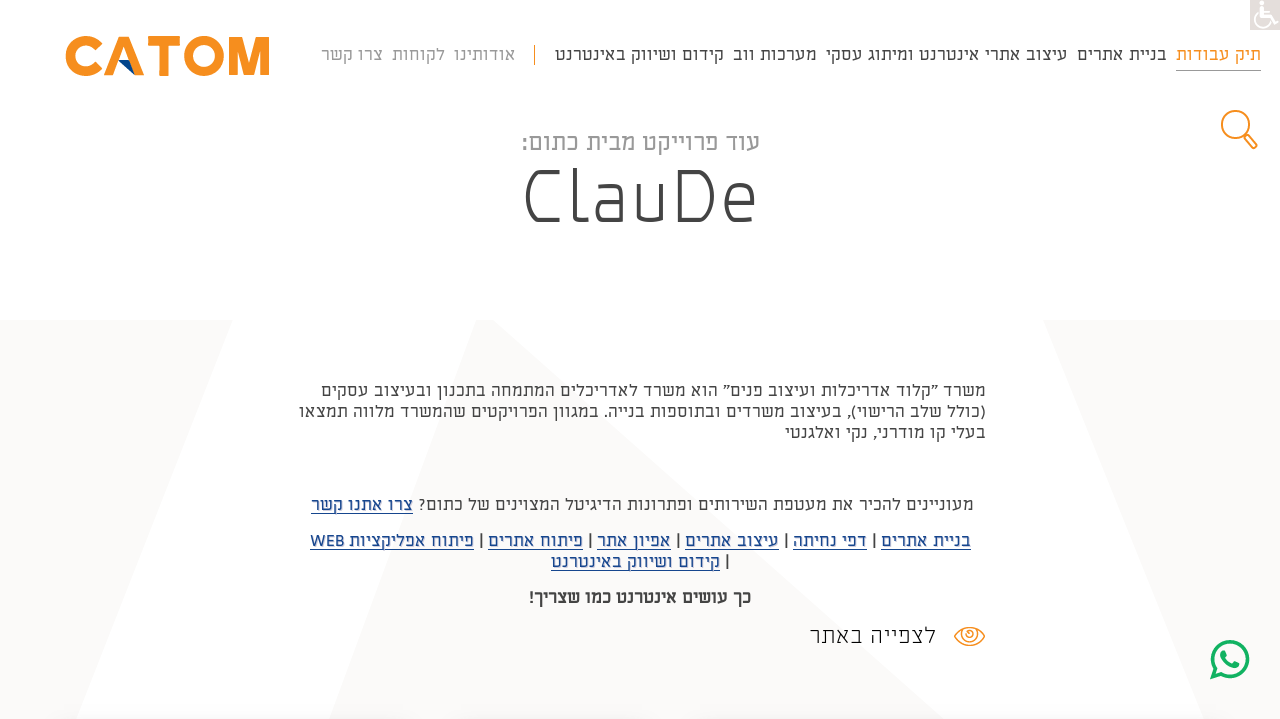

--- FILE ---
content_type: text/html; charset=utf-8
request_url: https://www.catom.com/ClauDe
body_size: 87395
content:
<!DOCTYPE html>
<html xmlns="http://www.w3.org/1999/xhtml" xml:lang='en' lang='en'>
<head>
    <base href='https://www.catom.com/' /> 
    <meta http-equiv="content-type" content="text/html; charset=utf-8" />
    <title id="pageTitle">אתר לאדריכלים ועיצוב פנים לדוגמא: ClauDe | כתום בניית אתרים</title> 
    <meta name="viewport" content="width=320, initial-scale=1.0, minimum-scale=1.0, maximum-scale=1.0, user-scalable=1" />
    <meta id="metadescription" name="description" content="משרד &quot;קלוד אדריכלות ועיצוב פנים&quot; הוא משרד לאדריכלים. בצוות המשרד מהנדס בניין, אדריכלים ומעצבי פנים."></meta>
    <meta id="metakeywords" name="keywords" content=""></meta>
    <link id="canonical" rel="canonical" href="https://www.catom.com/ClauDe"></link>
	<link rel="shortcut icon" href="favicon.ico" type="image/x-icon" /> 
	<link rel="apple-touch-icon" href="/Images/favicon.png" />
	<link rel="preconnect" href="https://www.google-analytics.com" crossorigin />
	<link rel="preconnect" href="https://www.youtube.com" crossorigin />
	<script type="text/javascript" src="js/jquery-1.11.1.min.js" crossorigin></script> 
    <link rel="stylesheet" href="Css/style.css" />
    

	<link rel="stylesheet" href="Css/project.css" />

<!-- Global site tag (gtag.js) - Google Analytics -->
<script async src="https://www.googletagmanager.com/gtag/js?id=UA-2136348-1"></script>
<script>
  window.dataLayer = window.dataLayer || [];
  function gtag(){dataLayer.push(arguments);}
  gtag('js', new Date());
  gtag('config', 'UA-2136348-1');
</script>
</head>
<body id="body" class="default">
	
	<div class="preload"><span></span></div>
	<form method="post" action="Templates/Project.aspx?ID=24850" id="main">
<div class="aspNetHidden">
<input type="hidden" name="__VIEWSTATE" id="__VIEWSTATE" value="h6FMs66H2ol84Zj5QlpsubnLC/E7QpEXS245hPyE2ZwvYUZsnGqrnyCdj/lnH0wkYNRlwtGHwPt3xrtRVs3VDwWotfD4Z75MtSxpnQIFNbBLVvCkO3pP8UPBL69NJwTBFj1BTz8MTjk00UfU5Zz2V0fOiRxXAr/DcL9nLWERKcvhiuNDcNiOLsYnaMMlmMeLsJ7me2k+CRwYLYEe8cnfTa8uN4iVBl9Hj3LGbU74VQ3cKXJOQFoG0n68N2Lr0bJHgixp2tPRSEnj5ySV+QJQBeY/dktz7m+T1E9MJpzcTkQOl/Wfm3HEzCeOQDrdXfxc2UQVv+l93NmXzqWHh0ipDvwA/j+SeHvMkYzEe6/k+9gt5Z59C/oKJmPEewu7l3HuxOxDIdrNAkbA0yLjkb9rqiVyWWsUdWn1zbWdO5Wkn0Ggc/9ZePUf1e6DQ2GD4dND7g3qY+GxKX/s31424DLk7ZcON0zs5E3pdn9/VJBHvLAlGwdxEw806FxKNZlQlOSVkoNzgTHz0u0Vf1lrv69+5vHLLGGLQSHgl7gN3/cOhk2wlQtucLkcZqyWVJLqPwcS8AYGBg+c6mtyMEO5zZpKwvq95rbHKv4VxGdHExjAiDiBovXN4nUuP2GmSF/7+thQyUTDbx8Idj7+VnOrdN2tv+JLZ57W7fLrel4XbY+L5Nv/[base64]/pjqRwWYehXXnE5bt7xag8Hs8MxjDSc98ximhKIx6TOdbPQism/6vA0gtekiW1Ewk7cN7pHEBgiuOCgagA7CCU8YxE8DnB6LAwKQntw8TT0yzih4ibM1ZvPRBwZh5cR3WE4GJrEwe822UesGmdfILT3iuUT0YfBn8jy/Qwk4dNryON2F2/DgWQzIuK8dweVSa0EF3qiz8M+/kpyroBO+xY8jzN1mzvr932d2Y7c7Or8QsmqJlQAjqee3wTA6ptVjLZDVgcwfCUr77cJXEUUCCc5HVQayeVTlcU4phnqAwS7vq9q/lDlOgajWtT5j/rffrqd5dLxy7+VzHMqudp9ycNxEXjcibRN5w48ofoSP/E0YFkWZl5UEmW3U3Sq6uXak2Z3HuDPrG5J8F/EnAa70vM/90UAjzkHre2k2jrHrAMnu8MLdza2dwTeMCrOANHX5wOb7pbtoN0Me48SDxhD3UD5K8nYaOJoA4XzMYaFAESqC/4XkWSDwrD99WhJah+L2FKnFCTR3Z9Y5Kj8/Gb5rWh8/OEGCbs4gbWfNZa+EeF/eC3T36bKSxFn9MRvPoZOSAN8NeS34y9jNjhn7MJj8BlV1TVfYAWrbECIK8OFRk6lrUqORs9yJsaqx9Y/Sf5s2nPnRXU4qaP5fZ3OeK1c+sW5xXgB0b0JC5sv7eVomqJ5B4KREbIFwkqwLSR3vePwNiw+pO/NYF1uUJC5iAVZB8YiXOrVeP5knTyUB6WbQtjRTKT+6zhrVGCj9bSWNRqBxGonAlO4zhGEtZBvOCG9+kMmZmybeTcZOl720B4DwpFwwnBrHAxxfhsAUbHJSoSPSt0F6gqZl8xFMVrgGNHLztKZuPTMcicxYxtoZ1cYF2rYzmwrQpKJDsxaDax/PLEjm5Ty0bHyX/4UeJUx8DiNkSXUrYT03pwELIEnAM6vjdmj/QpcHSRGwCjCkMiHS5zDOOZvYo9JzsVyDn2IJjyQMQS+z+2wQcQ4ZBcEtEJVU9CUZBNN8/KEY0ofg9iCObZoS6Zkbk5E20lrAVs5kYe42fexOL08qTtdlG5vVBAwS4o84UQ5scGAZf7BRcSSbPelgLSfNdYyzdojyoJAZpl/[base64]/Rq9uxzHRob29H2l0rM6Owuk4q+vYxYw//[base64]/qBofr+HW5pTKXsD3yBDPtMjiafOfIfDXQhBnXuOnuQ/NBlOjZA+OtTplrHnx2bwPjPT0s1+gr7yCEFQhWhio2hjE2IQqGRtYJgjSH4tMXozYKnRJuAxdZJR1EVnkM9NcRkIfp50A+55cqgVT4ntRIt6dZC/D4d7NxmstyH5BKUGRDIh/WQGKpS4NOlB4P/bH7RI5D25zMgMu0rHk9VsO9VnizTLR9TDZsruSv+TSYfDoSW68jYI+kCQtOrsCtxlXyRzfu6ySuwXdcEYz6BIJiYVq3fqfqevwmMBNj0UWuH0MyLU+uuyokBF9mu1YqOawGQyJmvNg79kS5PcpxeZAf7FF5FP0FYWQ3uba+ydvkuiHAb546o/i0fgz4TLXAQq8Ebyo66m0X0ukFA0Rqg4XP88M8J7TCOnbTIz3V+Jx3XwvHL22Sac8vcTB+INjWjKjxJkAdV451+26kNziHvm7Cmi8QWbFq23f9jDebYvwoFOXATuJbrlPYFzUr6LyeDGVjwGC7rc9O1A2vZXoYnq/wVLQ1ZmMFDRpBwYZk73xSjmS0lC4aHI9Mbfv67M94/sPpTJD42Eg8MTI5wPsvQCA0yGhzim5QNRtWZx64G+2P1rHqrcNQam5EEEx1XGVZvuSNuNm3xEwToOYgajf2RIuD3FajpgW3jTyH61pDn15Uw9rU+S4AsBjmSMJLgbutuigY51kdomlLDEDUitOYROmivt/+jm+/+vsjv1on1Y6+1jn94iLzRWD7kC0QyNE9ZoMryXgD7TDQkvcIjZM/fEoiDHaSWC4TxYKLu6mQI/D69hmONeXLBpyIOYQ6tdsm1VPtQdT/sVi4PtyWyBBaXrsLWRnGGQbpK6JPEbbhs/gJeeeFot01idZL3+I9wJXr1IS2L/O0dU2pQIXv/yby22gsCwYHPdbyWX6wjM9IXva0vgSTaNKWoN5ynZnlSACvLfoy1xVvbVmv1rBzjqNhPeZKqsN7qb6k2aL0myvvWNXHRbe4k1zb6wS21j2g2Zl/lSj+vqvHKjy/ydTq4OLg6tYOtXazTlUksYT+pPRtkRaKZMwUpC7aMBM7hmZzjq8iesgLa9IMD7uV6A2L3RGdjG43a8pwjSafCvKKcjejF84xK84yAwqgtH6yCZaePMvKjdixnDCYiJpIXfgsozHNqky+E0GvXP+5GCHZK+6usQ9JAuozXA22gCefCXPDKHxa4Lk/cOOuiByyPMtD8MgixioqNr36bMsnhUBcGXxgnpxnPr1ZcL8BfsYAfw+bkz64s8hjRHRWQbWdcxSLgnaa/nLLF5J9wVqDwuOAoVXJzddPgo1CiUDLSd4TMRTSxSFtiBKStrHcHtOEMfsuvxwmVTQf8gAeIjBnFapMHkw/z085UbSKoksB0aWCPjDqaTZKnjwYldWDgPvc6iC9A98hQoZ6QfqY7eKkaRCXtGMJH7yTVatcH3mjmSFtE6Iv4vFnEw3xXJEO7KtPPLhR/1Rbm2fXul6an/fmCczZbz9mmW+oGqwOPVs61usu76qLlT7jYlz2mCkrp5AlSSvzQYD3ZtVguOdbXRPRK2X3cDTB6/GQj+kY7biSEJRbKYg+WaBrstcMN+RIa1AeYpr1jb9LWW6kYOyUgb4AqZKOnLFtdZuC7E08UUdzByVKnQ/xDtOql6iQ2JviORWQIdvw+dbmNhcYy4+pJdPny1R1RLAm5fYtoGG4FM3N8kxN9I7Elfg4KCGPqP8jXuWHOxoQnZ+5oH3Z3vVbaqrTyscmfPHXCCkwpj1wdKZkVMPhO+Rg3BTaMOtfmJWjJIiEWzhl4x3I5MYqPMR3yxTZBEy2tuqdR7/MqlFc9C+KROkSYM8EzWqX7Fbjm8y/AFmrLiniB5UZy2zHekYUWbnZBnl9Z75p+cxFHfvCTtaY04eRcX0BYRmpPRzkaEMo7m0QKngHDk5EuZu3jk8vATYBFFmKJK3KGvUB0VNnFJtCh0xz5IByHpg8t+JZub6O3fR4SN4aDIw8DhLWIhWzRuo1IvNY7sEHg5LCgsHb4I5zBlP/f9YJt5KY4E5zRFvjsRNr2ohQFPnIFWBfvD4cDX+qo8I8P8x8kS4uv3a3fV5JArvfhDjFTErXua/YcvKwIcK/cnPPy9S+NZ0tjchP3WIMibuo3lgSJhtcRDyjpw5fTh7RaRewplbWndbWkrnXixQ2GA1RldK9T5iPBDUUVpQt3Bty2AwNFNKn1XL6Yb4wT/mgutwwnDQ/Zo2GMp0oVIu6FnHaqXQyGWKci3Z7i/tJ0k0VaDHOQy13QHdRzst7NxmFrKPIdHKI/0zLyym8Kwkaq1du9zFjQK6jvo4NAMzNFMZ4WAeZAUG+XLq3yqHog2l28OSKcESxGLjVk5tdXmKSrpL72LmMgxUG0/nOxU/Et1cW+HLPsRwQ81zuwoqpAoIRuZX81xqdjoCiqXWN0O3Kp5Ng4yfBYnCMXD+i62eNKlMkJcMWlJYAPDAH0YfQdQBNNGTTHjP1pZ4Nizf3Xj/dn+5+7w56rWIoe+83XPn2VBKuDlDHnXJDF05J5MZCSG7ms0pZO9tIwrq5OAPKAkdZGhojxX5swRou09ZeGbfAL//J6qsckwTmUzZNJAWz836CGX9VKsbHKzbibcyASOaN+qwxkYFEUFP69TzrLdFJbXFYGwajLF3pc+H8DRNAEiFli6kV/UjSWo6x6VGeBSyjClYif1rfQ434d9mufqj69f3pTU3auhFXnEB9Yin20ipLccz/b610aGjUE3smoUQU+adXoxleO35Wh8fv/wWXtq2mZZL4FcEu+ipX9z2bvzjIMHh8jTAlEAgFhRuN4UoP3BXM8lYJ8KDTmYq4Nqf72qwVi5Ec0JJ/Qde5pTIRwAwLvcjiERsLl2tNcJRSieavCSJ8rSEUr6fq2zBe3bqRkpTRR/unusqvFmlqsF73Ae98Iac2FDPx/FXqUJKx3Mkx2YNnK/Q2Hf5F5OWGSrblLFaHI0C3LuZRhPU7IKEnO/UkKt9un/m/g33LeTEP7brt/[base64]/zVGGWb0+mlXdgO1WFYUoH5kOxMKD0gO/zU/EU/0AKYuKDzB3LyUhLqIWmiD5oiobFf8HEYE0qWg5ail/DSsmbmxvbfqi4DZVIaID825mko0KAREzngMyop2PYFckdCSoRz3JQiajyU5R4FaYn0g6TNhJU2axpYmX3/v4ErrIVK4gyuZRdgT8aLIxf7GQdW8/WlFjV4e9GswKRQ55nwrLL6rsgNm+jfRn5H8k+rrzV0NKRkrn48sRY4ezyGGqNW1Pz+KG01ht+NQmQBIwq3Iy1Gs/jeQfHDyOPYUfjh0VZ2zfPUmaQf39xcOEMTiQ8UNMYlLPAkr/0bCZHYQac8IaxeIyR+m/GD7ti62LNZh4EJTwOw8J7GyrQgAtkrzIpdUpSKpSFJVgRWi6LDZGJ521APskpd1PICl3TFdPjGuCC/2Fs6sGfgRmsn5rb6uObCCRmpvuYwMBMC7bB/5eWYjF12OxKCkJ1JsLVcjL/fkPf6EPfWUl2yfAqy+Iql4YPkVmnI7Lbd8kw843UD0yII7Q3TQDSutfirhuQWuzsLltVstpJHd1HRdXnWgyztrPdEAaYVya68moOz1wHE6i+osjZN1zg9sc5b6hLCEUTFlj7voDnkymVYPbhFB21JpBxCq7wBolJr6r4LjaDjovp395b2mv6AzeSY3i/lPxOsNCMoFnv88yn1GeiAnA3JM+bignNa9++s2oSADuoV3WY24K4M3yr1M7ExwtGq6WCxgA15yYFJYYki9A2nKy9+wrxlD5XypT/dt3PK1J3i5T98HmkUh/Lm/tAKVBV/nJ2xBt7jBgaV24JIEup48+EtwesIfNDZP3Jyu+3/pTSgMsb9mzN2Q9Lu3D9P1dRXhvQI4LJ4xSWfKXd3x5i/lCLrXoKU0B25DdxynpcljEMNlshqpT7nWetRZdW4yg5f28cPTfm9twE5ediA7MR+MEiBl2WR0oo/tPyI6gltvPorfhzazgeC80l1AEeeP7Koe/jF2Tg3CyFUCTo69nSdnRe4Vkd/AWW8rPmm57NocT8jrQzqHgo64zTz9bldy/6iY/ITj+xki5kTbr+u7QEn1kXUrB6+JY6HhD7iy4bjsEgirOMli0XXddsymuB/7fRbFgVYV4W0cfOTsXxpP4h8ZTs/uKZ009v4i4Zawqlirl5DHEXSjs5RAzl9JDtB6LiqWtUQKLpHb67ss5KbC8w/JeB6uoxe3p9TeL/5oIFo03F2kCjKzvJZsf4P7+UxOuUSOdpMF/1pp2+r8F+IHa1d00+3uv4EWpL0nF5whymldDQKIe0qv/3RKsFadwgF3edZppfjkF++aNivHYJkM/PVk4DUwgwvlY63a5vSGk8Xygy9t83tJZ9qy5l1Vq0gqXzHbPr5AMvUWjpzspPoUUSt7NPURGhXm07DqjYF3E/eLBpsTkKEzhWW2zvs54jdFhIE/pI7jCjBTWryoTbGF9r3c6hj8acoSr15TcO3ur+BSjlYU5A4+zWujKMpWNZZS/[base64]/ld0wjurONeIJb4bSbxzzJz7VvyUtrmQRIIheW0gJtVkcuv3novPAcm+nq4V49JzbZwgfRgbX6jIpB1IvUX5/r2sjsrSKQkCXbn9BLPorp/MUcFVR/s46YsnRMif0w/6TMuVfBP+kwqo0IxsnqcJpgv60qfU4iK3uFlBYhJ7c8MaCX7ddFjz0zna0fnrQIYkd9kJkBKURBzLOebI1e3wbLEfEtU1/yhlC5n/l5tHXtSwQYSQlAd2QHVL0W7WklpCAQ9toyRUuR6mFZKisV812awdxFTKRJNwe1QiQVNW0XPn9fpEkz4mtCREBlz+nd3jUcgDXlpl1yhoZJOFOkOgemnr3YReL1eVDkOH+82VjhXwehrUCEq9jIfRKai2mmgNeUdBQM837Ap4jCewKYWnh/GeUU3LJf8Vk0irhDBafqZkj2zs0iNFy9xm8mBmBfJkUyiryFUE+SdQuRUj9jLxLV8dRnvDaGrO3Y9nbkwYZWJoC8DJiJls10sUhFdAzIPLAmXRCG41ShECHSLRjqDSAOicKx6WGgz58wCD55dDEv/JvsNeYXurSPsr9sdi0mdBcfukSKezS9PQjcMkZ2bewWPBX7w/sGhaml3LErnPjXoMWJ5BSQRkhCtI1WlK16fL76pJ/By5F411xQzb/tGgf4qySnc1hYfikOSrdHyosezPt6viZ0gni6y8F81r2Y8UNX99Z9qE9okNdWNioPfR+LR9Crbw2PuV/ipUtCr/l/douqpI1d7Ni7svIrLWuBX2CNXnusJBTbo3JRaPcFo+dI7Rlm463ml+5NTmxslpFQCUAoLmb4BEAUm3nIg04o2ZJFDU5wcTtduba02DXvwyNZMHhbC5Zlta3V+rng5zHlPo8cKXvWBdBHv7MkQPccaU442fa434H4OZAs4g/4TpYq4eDVBlpMOV9Gny9Go2BceJ4tGFFOu8OBY334fpS9vq2ZnWLLaZRgFRKfnMoewBgN/1Hrri7a8UwJDbcGl59pCEk4PIU4Zk2MRqnEd0z/hqhz5gx351ZIJ/nuRktH1T9EahZ+nQZ5WEYRlHlZHISc2CXldn9roCFiA/ooAxszjzZsg4YPnUlW+uOzS51Q5pMQBXSEmbOL7aPEdGPW/tlY2aWX7OQu32HzLYWIzqdD7wLQzwWdnHuGA0nJSgX8Ut5LRXv+Rl1ZFkYrM39R0uwsfZ/hsFH6zehjXmSf5fFvEglnkeTA5Z3xLbtWSkhTvOisqTuifdK8EnaUxEDqHQ3DUKgL52bFxSpSyCA+G+qX3yNDSbwqxDEkCn1CKgsLeJqSacujU/KS0p5majndU4Fj0tIyb5gp0DCi3ZwFS2vazVWebgVlUPAEYoCWTowjxiiDYHrHulC4VBxyvEktBAnZyBLVJI6sFGHxXbHz0WNR/V+UojF1AgnrZvpjDwjguO32UU/RiFstr5xKB9NRnGL5TC4BXOFrSJpV/+ixwgUUnnERb1EGogQ0jEnT7Nev/11/IhuFYhkYa2R71OG+3TkAfuRv6Nyise7KEQVaMq2T9Up+x007xNtMJ1+ftwk48rOBNGu3CaqiXU0/dQqah2VuqHgd6z8iz6P7qWi31h7Vuu/m/ahbb8WspXuFGm8ZcaEikWbJdT+vl2mrm0iiHewMLKUGXtcvAiBFQn0qNAWsX8Z/PGUI+DwrZP85Wccpu12mGp3HPf+htvqXI6hKp+kf5FViDFxV2O39C+giQ1l+Vz0hk9/S2ToVBUbg93XmavbQAOghVmkzlNW02i3fNPTfaNCbUiUzb1Y7YlvqI+e54/l42GPnWoCGs7pOtl5pyoJ9wNZWCkTvrl1WZ9LsRK9I1fjC8N7fiLKSr18R5NF0Y1UHv2pAkjDfwqbG8aW0BjJDBPphBOC0L4SAaBhBAXQq3Qme5hq6g3k6q041yWitX5g294Zr+LMpYBHDbRPG/[base64]/Hf6V+zVzB3dSV/9nxXQuLgvh7QaWw5Zp86eQs7FIseboKjbOBE0nld+rTgAySawywiOXX1JvGhofeEM3RTomdZEKygeGemgpvg9/Px2rKw69qYtwmIihmqsNDAaqHYohN8szRlrE/web6IYheO4ray0HA1I4tc7nR9SeluPGVfUYcZQkK5070wARVz1Kx6uNlmdI3BrvIi490Y+Kh9kdIAnaSs6prnlqBt7BI8Oz2kq0nnB8foObtyoe27ErjWoFKM9qU1WozwM1/ntcwXF/RncCfL9TAqJKvgYC3q4MYG7Ms0ow9gxqF237XN6rEtEUGiCrmBtz79bCQ10gOhrRA5liQRs6SnOYnYf8HNMwDBfw+/pflsJtlemLAd9EGEP+xlMEOw/q/ffWPm8mO2d73gTHquhtQ6AH4SKC7zpk2neblTxZQT9ZEzCev5zYZnmOzCiXJse2i1FvLeneBq4tpJ1b8TTxflZaNhpiR0fVpWSmUdnNdg4fdJCg7MHUZ1iF9vNPJAGApncFgB4m6rRdjWOP/[base64]/oeM9pyhT1h0yBK/58ZEuu50xQ8L00spztawIMpMfq90eht0wXvjZ7GJWcjeU0vCGhfHgl6rNdppM3AlYJ0/XoFpDN9YYanzXuWEoA1jXzgChWewGTCFlC5aNgMtWej6YzMEkCvRAl4ELg/Rc67Lv5yOFfwC0IL0SCkx0RyASp6mo1lA0zu5krIt1QP1IHKcRQKLGPHf665gaENTEVetw3Cf2Ggq4J4JxSgAWy9OVN/84xNTAJVXoVU2VE8NGA73io+6pZNpuoy9yid34y1ILED8fbpIRJg399uJ7J6WMQNXdlm206FZl9c04I6iph4uloDUtpdG6n5UgOV76PAPlDH9XdkZkGQSVDntMZxVjllnSjkptdftm+VqbbU0fPxgZ4BsCb1dPtZIdtjEKP1Ms38d/Xk9CB2HGj3l7xT6SEQ5zgCBbyrTZDxTZtu8XdhuSyD5/yo+2gOJ6dIx3RDgy1Yy9AHpYtLV+KxmSsmIUVfQhHi3zckMpFlgD8DCsqK8UPP1XBWq6WDpOxXlD3bR1flLe0Hh3xmMS7N2llnFwfZVCRUhpRHynsImT3aBuVXdQ931Y6QcYdasBPKuTmk7x6LKtX27wvz5EeqXNMCDINnNfk/aRQgmiYwWW/lE7ItGFQ047Wbs17tURxI7WC2UFqa0P3mHcrroB7tCQUMGA+vAKpunYjbXnYJwDaJ9tw44voz7p9/ai0ETcQ/jqJJaTrrIA8eqUs/[base64]/ekqie/vZ1F/Cq0J254h+7fa4o1dq+BLBSwmdoqHbw9FOrjBIzZpUOpve7ZEpICi7rYZ5eiQVBoqEVABgaIVgI5y9WtZmMf8L3CX1uwl5ipRstiaJj79IDl3cniBAPI7FF46o+aacuMiSq3J2bvserOipE/Uokt3Dcz41XpAWcmkChICJGB9dCV74J2Yi9spn+JGgyWt3hBpRh2399gLdUcqSk9290UiL+5JILyhhYXySHxYKphGIZBMFPvRSdulsWm7zC6K5M/xFlF7q3JNOHvfz+dOIFDAenb0V9Z9xccaKLfGuRdN4l7TIQfaCesJC8+jH03L9EtP5LOGmpSHaK2yve+KkANmKM+ehOat8aKQo0r4xJKxrZJzi43zafRJ/k0rp13zrT2FnlLABmJb1vb1BbhATNyJK1Ad3oDhjXv2oF/fL9NFVBsI5Ugm4TBGSv/FDsWR2/9nu/kiF3uIJm0AZEZTOBvVel/Y7td7hQ0yC75XuPqL9AWWpg/WZHX9UMDiIUMcgiy8yGimlmsBp75ILacDkTw0t2/EF4G9VnsgQ8Z2BbMNYcbfVQvCx5zNZdqi5EfWFG6l5fvuHWu/4G72PpYxy/ukuWCXzlIsLQbN6J+FD7LRAoHcXAUitBoqQaxHL4MnSeroPSJ31fMH4x9a12hl5TEBREkfQpHwBinFo6YjpTPVwsaarBwVV9v9ZTS+rVAJDf5K5waggnpJ6E2pOOc5uhLavSKW/6lbNyOT2MScI85sXXfFvzN+kio6MbK7rYhHEhog29lzSIyUU6kQekfk/YgeFoOuvjGYuFspPLqZXzEFymLoeyEYzT+W/iqlhLB4kRmosD0xCOFh17occo8MuZJUEuLHIBEOaeV0r4w3+AZfQ67LMT6XlQu45r4k9TnIZmJ6nE04bacIEK/[base64]/1K7kerTh6/CYr8bZtRl7TNAfSlSimk2qymp1r4JSQinTUKeK3cu/mG6h3kNP/T9SHxeAFYxVA+fzHWPLL6evNFGEagIY3OsRdrr+9kRwvDck9pm9ACOEPdvZmk7L402niA0RbIWRrY9GGTLYN7LUBbDh9I/wePPumT7y6BUHS0vJLWN8JcU0nMKPpf+LyIorelLJmE6AG8nj8gzmEBlRF95PZavv3Rgr+LfNM8YK2gDQGg67RAFs/bzMywiPtyftMBQGuIYohugbfJhWUdOM00LORWaNMLUCinntQWI1MLntczwC4SdB6WBshVhwo9jJ6KTyzV6r4yYzUwRZpDne7yzHLk5JlxshkyjWaNHnrGNu36tbHioZXKJqdqxVyz+e/v4M+VJNexmdGxunyLdc4WfjYLIAnQDKCHrdQ7N6rfiDVgmDGSqmcTwT80Ba08EgfG/pXQhesAM+eV6lXUrO1a9MhsYnjoUJfzY4N9VmLFrDenM8c1sqfh+A1rm6PexHAkx9ismdbQU/[base64]/+sV+OgMqpKl5j8WTspjpz4WfXvrab2xsOFTInov72aIVoqpFstneeqh1MFj0Z1XB0zvuQm3dsmSpQvRIId3hZL91eXGTp+RlkmAEkevu38/[base64]/cvKlVJ8UICJdM4iEk+It4qxfsZVTYyLpK2+sHQJR91Sg3anc2Si7gyVyYO0Id20r+nu1Q2PwQ0iXtdPfMsqhTGHbZW+jhfalZlumnG0GJWv9C0DAVn3OgoV97zCYItpa8o2Sz6J9KxscrmPUUIb2gneE72TBVPrdT5KKL7pkQLux5p4sjnp/GaMPPGcGaToqCVAmOpSU9rV1/[base64]/sjMxy3CzAV+90ru8LD2shtrmYmb1T3XGwQzy/RI/[base64]/fNTb4XcTfi6GiSZ5kwr9DTYxiGlidMKhK3kh7TQMa0PdsyiGEbwB/[base64]/tKHBcXNd1d2W7inmRUa8etWuUzwZARfvh1enakbFzTtOhZgItCbgu1c5L7cn3VGEX7thohvbf51JNxMWGNMDl78ef0E9Q5BISNFhn/uPgVB4eHC/RRUVENGdlAKlWnc5JYRqE8sb9AYOfAUE+heu2muVGunoypYR53M+h/AbrlWxV5TgUmBvOUqvbc2ivHpnLBbI233KaKolIWARRg0gNPjRPYfTQT1FMucLmQgzY3Q1sFZWFTAZ3RxAi37wUvY/ppvaWhegsunrPANCqm1bkKwUrK31UzF7viHE6L6prT4ckRbEka4V1aP4ej+zGjLM95Pr5cboygoTC52jQyHpmgUGXblfkhKajhQIkpxQOae4DtZV0N4rkC+mU7mhWp8M8Og/[base64]/CpIIiKXEvkwjohe0VbRQbRkN6SunMS5LaTO1TXpMSJC3owRW8maOrteAYw3YXE4CM/kXj9QMiXm9w3qoZF/0kwyKc8NHAFN9fR/+jxcmiYufSlKq0crRVwCNBhv2KnvLsWEK+jC4WYdPATEdjC1GOADQEPmbOFALFwzD4x8ARDSuD1498enq3Humf1AfLd1N1QRwFW+hyuRl9kY6BSbit/RUOlT6+0SNwaBs1t63GkSqVUutyYVYBbARqXHMrhi/7+QtAXUHS9bxU9zULsB9l/7W/VtaxzgxOK5tZj6WpN7I6Jf0wSUtwB+5IT/e412mfuvLMGqh993hXUVqfYHWpryagAmYKFltfwv4Sk9u1eLagaGGsSdh2s5UiRAgglFBs3ibMNskbt0Naa/b5US3LMypfDKivYI0+EZ+E18Hq7tWV+AO8dZdBGgEoI2DRDVjc2F5N7OYJW27/YeaqZw18qoSeVL3EYUi4YbxGPHs1i19Ps8RbkvzX9RSj0sMbrPU9SOg4RlTv+XpCt9nL4VJZk5OH6vj5A8V+qVa7np5KY80HvZ005ZdFAfA8LQaz7o74zXEuNxSPu7Hqfb2sOGQx776C/[base64]/MDA9/qMjJ2dr39nqHmNqPjRSkGXP8ZG2oCwmMx43q1/iLmIT77jOZieMF9t+6Sk04DRA7Iq17uzyVvr99FmS7d9OSPKGvH+J413WW6lqxKA//+Sm+pd1NnU+fz9oo5Ugl+/PP7xxbJoJ/VhTNnRpkZW1BwN+apbz01Qxl6XcVcibQdRHMnq2XUbCBW9bqN62zfJoMjFYsAFpc7TwqCP0cWfapvbvZtUcmQLJ+GL4p35faHqJgzoAa3azDrGrp9TnYylUQ5yo3w1S9eGoVGhyPSKPPUQ6EbVWihw7c4rk8AiFJ1Ig84vJ1/qK688nHZTfvBRRXdUNQw5yczS9izBUCbNS7poPDw1/jpiLlG6NmDmUa+LXMOMKzuWyEJluAiTmmnXgKSx39wPxhj1G29XapmGi5mkRyAZadodfm+B41Es1DoUxQMIsA5Aias/mvTHTBZGswLoi2vk+bP6uGh3eispimDxYyRbTEP7vfw2KW4+8MCQkxqJCvafTJcDdmU5Ni/8bMcFT8ipw3T4rcg/ltDQycsHpEm8FIGuiBj8YI6v/y+zEJM8EfEpn5J+dctTsL5loTkGERvUvtPavfHCud/YFAbhxyTUGGkusoyE9uBu0bJv7X0XJYDyIuitbVEHLObeKTYLIJa8ja4m368Zmm/+nfC0LT9ILt2idmISsbbVHWDaEc/h1Kt4EjClBrIMIJs+Rvr9y1OZC8k58d5L9kmZYnb24/W8+ArWNKTdWScKN0AMF+yyorfdBKBzm0DmmWVB5Atn9G0GGg0J3qCPDZ5uoxuRJBqzLZqxBl9XWK6n6jt90SiEQE+k1A2JOUs0QO+FnDjGj4afYK0E3Cx1/[base64]/JiGo22RDAs0dHCRYJkAN1m+hKzkkUo/xJzpnqfGsK/paHFp+saTO5dt+rz+BBcMzxJUqAD5s/bmywGm4rvUgIeb1eqo7DCI4e46aCKazJbfRTN/9Odqb0My6TmzLlMv36oWH+tMUBiIXDcXHWSy8nq9PZErG2ggMW0Egwc78cRP79duyiWNh13MLDhipp+a7QW3sTJ26TpuotcUJ1dX4nr4z2l5TdKaYKpE8hzvSaOYjHb+2dD/+AzECUS1HgmXvo7gtmUaY496+oYsf5FqqC3UPtYd3npnEbCTeC1RcpVmUaCjLGVGFBqMLKhH/[base64]/X6N9lYl3Clm7RRygXsx65e2vZGoJNnlBXkj746lu1bkeBuY1BLE48VKSQmE3znnHwsSAB1LHhsTeNW5ReWV/JhZJ2bsztK7RSef/qlzGwcMQ0z96dxv0mB3dXSgW4zxg/m45WyEeRnw8aIyJenhRqd9mGdLKespVcj/V4FnlsshOPz+S56oyW7ro/qSBuyZ6Saiyu02d0RmQorGoCXB0aU0JJqOORWRvXLiO2V3W4r7sFsxMjZ8k0HzNAsMAY+FiMOyaj/2MxE1u3XVsZAiX0MeSdAWNKiVr2r8NJRzyaMMrdh3G5pqcn1HynwoaKm52IeGnoTwhc/41Q0mb5y9OpBv1IYJb81HSVxRpq8xlVy2d4cI/5d6yKfgawh79n8TkF0i3FE4YIkS8ui4TMyB+zcURMmC4bMi0Xh+/sBxQ0PgV1pHpwOudGCqannVMhA8ZNS0nKd7k4e53L43SpjWHLYC3TC/9PmlqWKb717Rg9sXKV9mSxlv7BQ1BRrDoeKULHUstMPu7KewTbcVs0yL4mBX12hDDCi7ZmLngHgkbkAfm5awTkwW21vWGMVv72qyZDXvTv0RjYiFaJnVhEHDVj+V/Q+fh0fYba9lPT/zrikZLgGrNgIr/CmnUYhijT2o5mUIeKwncaSkNl87c9wzBuNS2KX9Fm9+0gFbgA9Ee+mDBHuSf53RP1MyH+mJKPeypkbUZvVMnFtUnmZbxGYnHX7ZjG0zupFnHkS2yEyJYoM4oTOgWJ5b/UwE8DpD+M7R3w8qs86SfrzUglnOIutwX6xXjweQ4nHRJ9ucnLxszBG7ysuqJP2ai/ji/HtOH/FvssRR5uVruoM+EBwVXtTWj+yRktxjIMFR93Ro91JLHLpf7poWp8PzL0knpklJZa10uzWw7uvDhIXulKWaPtyOaJUeUN/nPsySGeYaz4jZ9gn7tCotn0VD9XrMQt9Bb2tduEcybTc6RaLThktXSvvXq7lJ5LrGj9bZS3vfP7UNHTxx0q7Z7rwErbxODRoXTc+beVoBITSw9mmaDRnFjhLi6TYatbYisltSGyovgNL97PK7ceQxe7VK4ahHQGZrzekP44rsfAorjlJGfFJLQkm/32lGJWD3C+zBvcvw8HZXmCIpPKsrXuWv7D6rTcoc0Ed6H+9UiQlQvOVp5qx5ce0xLyP7DfDR+KYODRgnJF3f0pRqZBSUHB4ar6K+U41M73Ij7TG3GBkloFSHJFlJMl+owO3Redt5dOoBlcOx36B9IrrM2UBVjfA+0GVknZGQQkivM6W9iuZ4YBClolnADIlq/1CO+UhhcV8jN9WJJ8c6k0mMyf4sx9J86rslqyiHk7gcYM9EUd6VDxuwOgh/kpGHEXmyJuz6mzDwwxWzGPm3p/8LqOmIHyFg88URRgVMyWIJBtQa1nRMdD9yiJxjmwPfnswqBNfvPIy83TTpOmg0wSAjGRe7cBNLZiY3hbvoOD2wAO7uNf7iGR3KPDCuseFSFZD6/b0DR+Ir4Nix9fpd5IypHQWMSG+5fvkKrzyPQUX995TTRpuRpbxiH/KXG4HVrBJTkvHmgFBp9vRI+zVKScLTSbJcKLF1v/nMaB3pIjPMbwtE5oV2A3fTmtt30mhr6NBohfbiynXGREcW3sQjaCi05l2WD2WHTAHtKTOX5Ml4A2p5KfwB3geIZfTkiyy+lv8HORSnhSuPhHSPaG4O7X6jbiCp/mFieLEUp1hXYHcR9bc/Tqam5rr083xzFKy+jpf+9tzKl52cOF4K5eXyFs+essI7ov2rtwsd+u0GfJlj2MPcJLWjQC6hDxPRBf1RedJbA2cRcDuy05Md4/kMQxOI0s3e6Lru9i21snVVwxe3q0KL1FpxsVWA/iC72x3kD7LZNWJ6CCqNI2wmzf5IQYxy2HROn+DyrFH4hrkIqUgE7OdBwaB0rsG1iiBx/JfEDa1OJxE0j/x+J0ai/L4W9qtnpDYEYIHGFzVfp+QnDMf5ZuAqpSqn9pwJG1HkXF5jlv/gvFEmujHiKD+2h1SUWSioI9o6tRdOdBx56MuwkAFiw+wY6PSN7Pc50XyQ0babfx5DQs1VsMfeRtcsFEbAyVbweoZe9/WVcGLZioc3jM7U58ialFjR+twpXM346RePHFNqKRduM6Mm9jZo1qZhXpEcpWa+36hWMjmJIwWLvMsOSswvjFnE8jIVf4JvTBjtq9j7jqemMha4cTtsdA0FlGjRx89TyvbM3VLnhSYelcwqockSu1MR2+NLh1/B4GoY/t9k5KvqTQ3qtXG9N5lN/[base64]/SK2VpxF3Y5pmiEFvMwl0RiT9s1ZxEFqAKGdyzoASSjni1sCAgZOvECL9mafq7As/kN16lpH+E/xFJFcmRiLjFm/BdAis2sMZ0/RHftV496f1LurRrhMlrAf035xbAxY5s1lUQECAmVkJ9DTGGpd4w9uB5n0YbB/Dayncpdl7nXNcXYWLehhMKNb708Rpy5OMUpo+M5CIFEeu+iu8CspCNVS/ed3adKUGAD56KF7y6B0H1UmcD9rXazQK0XlFfWvgHHuuCMAj9G5kId1ZmXhybyULpqcAnk+GPcMHFukig13tM9r9VwSMzMo+z0A9GdrgpbfTtksJmkCf3oZfexpWN2p39sGdcxsvodPONpFZvdKJEa0qUA/2cEyOUlFixalq3DOgCm4mGahFtzur7KGLjG0Cqc/LxYgTbU/bRx+hD4PDCSx/J3JhsIHxdkM9Kb3o63oliB9iq55Lbru5rF2Oog+K5uDfl41pFynyJbw7byO6n8WzMsAE5RQTdTT9urZyWUStWDtMJugMFP7YN6wdm1GT7qRvjt/I6FyStXW9XLqUuoQ8SgWA4OMoqH/u8+cvTcHtkYrcO/8SVv8sqd3LpcIFB9aXiPhv5OeNmy14JJfY0rKHcKClYsyVXvaQeoRhWj6eNKEuZjqZIWzFaUgUCo63YIIhuHSUW8eYmgBbJxSCgD1Y0jWVzOUS0++SxfcIf0NG1cY3hiFcmz14U0teM+rsqqdTZbU09dqXw+BNpHXpH3LsKqpcf9QJPldxeMz/1xsSFpDsIcX6bTQqNJBBDjbgAL3R8whN7krVCnooxJM7cY0C39tvUKVtmq69Fxb4aMo9gX/HNIobcNWWO6zM9WpcUurT+Ntm9cpfb7Dk4XpCNqk8JBL9Fa4UoHYN6kWuCCukJxwr65m6i/TreDMUqCfX4vOeI1iJ//46NAJDGRqi6lp3UEzIA2d7dWzfB4T/i6TLQCBkNUWzJe7O87+c0a2w9/H7klyQ+MZFIfH+g4zRWx+D7iYfQJwSgBRU9m+0LDA7WnjHGGkc0QYKGeqG++/[base64]/xwiIbu2DvhvH7LO1kNEOIH4f+8dH5u7a4RvYq2iJKWCKDJ9MO4PwFOZsHs/4v87LS1cTw3FYRS6d8cBaeqhEdUQxTNsnYXs7IdOKYCksey18uRNyq9y0yEoN8Eef/e0wTCYcJiZ4Ik8iqYEqp/YLQEzdM49MCyjsRzk/vE8jaHR/jQbj9zXynadWPENIkO4Rg6BZMKjH1Uqkzc75TlbQVGJ9xkRcsLnUWDKphMpS1FJXWeTolVPrvR+tzdq0IjFADdtaU9p72yEYB2Jo+LofgzdpDN4a9DRX4EOT/JnZOaI8kDKGyydCeJNDzkGpWbT807+g3wfCr9aw+sAIDoqJ4/JgwRaP7xKV5kFLN8Vo7Xn5Vh6/aTTNKrbHYY0w/XWCImsy0bT1GlcJm9XDoqUqBPokivyJObN/zH8VHZccTQc9k34CGIYGAfRfB/dJafsIN4NAMAcQxt0BAalozNGfV8iBVAsdzAJX3B6OhLXna3Hlab8fhZgmxeRWb5QDIW/a54QO3aIF0/slNE6V661KimenUSDSrR9q93vKKzmvOMxxeoQpog9FIAC9MKN16wvNhAfAntF3c700bSNq55zbCGhW+Jv3hsDCAPbvNiR8hlW4RoqUxi1dZ0BO8zQljEk6wlIxSIR3/9X0V0wpDD6b3ZIvQLwcfWmV8KhG4o+EPJkp07cHnhexnn8CJZ47cfUE5F0OoOdDNEKj1OoK++BVRP/DxcFryBSJKEoa0nvk1NtFxWYxTCnbi98Ot8Y2a1/RF6xJFYXpGznVd1vY7cVpqLYqdcwOfABU3KGfBaAHGKcf7pTF6Ab1mAM0YfBeA/6R4AWSaZrql4hpSmUjEVWk+mtloi6Rmp2SckOLFyBq4NjjxxjlusRVicrwdxrqVDalukARz/5YxhAj24l+5u7pEFbZRZURiymOujJozhfadZe+rHR7BzC5EgZEG95frl5WCveH/d7LhwmsI19jbGsxMXZpAIXW4lyyNdJ+9r0aap8oe0hkHWxexVqDZQWT1gCEn8kaK119h4VBK1KsO4A1LfVhW4mGNlRtrcA3RI7nO1Ep5vWRra00Io/QnhxVefFRKTWNJLMV27xBAAqYD355OFwJujRTdMm1OSK0up5jfotMsCsiFoTg+QbBJHmFXuo6xQp5PS4FmbMxDNGB4kcknu0sR7/EGRhzX70Lzgt86dtaLjIQmPDncEBkVM84RPuoE2TQcwavR+14f0BgnnpFzizQ6rFzV1xeN9N+jz15+AuJB+ET7f4BdneIBDvMi275qLx5gU/kk5W/XWqQnwnZK7oJFPvQqkeVcsQeqGhs6md7eQT0NQj6urD82RZF+4eZF/tMrQsli5tf6ksZhbM2caWfiSmpuodpW84f5DUBR16gtyzFqYrUCyCbrw3giFQjnhT/2UMuD6s/ttw5JHWs3dfhktg5nDx5oEVY86ACQnKxGRT9ZNlxGQ8ZgAweKC4THvDTl0z6LKdukfySX/zfIeSdId3U4y8+YEZpRfv4NPJVsZDpSaBcdZiaO6a+iMIN/ndJfLHSHDFNMkuFkRQQ40KHNvqgOBFhLW8VOmrQ4Iy3QBI7h8PQvZy8HztU/+uoy9Sd3/QIKqSszVfWqVkvzjcNlaEDnyj37dvP/5ZRn6+SpXowYt2wYnusyis12oKKx0xuburTvN7wg+YS3RPkzbbEPFEqnzXDdb1RlEYxTZOASr3udu78uJ4X71BCZ/zRyLnBD9mYtL3LqCS9LNDCfXA94gNvJsoPxrXC9nGnyG1x1XX4dD7t0n0uX45tgnLvQs87jjRy3ZcEy52xYrfUkSFLbBBMPKpth007t/3upkDI8VYftojNUmmySoHStj55eg8XuUz9qubxIb73hyG8kCspoqPW4IkKbdiW4mXgwkK71Z9ClMuZI/KSBlAiwgDlS7eBHMp1FCMWRf9eesfHSI5RVB1k3pTsHGBMCEAN95nTp39Eg+DfglSlPBWIeVfuSJVKuzK8L/PJhAMI/NfqJlddYBogNHlYUeUGG/QXesuhXTFvEs4EJOqwNrjg5xTt1mlxoEwuqMOdWSNzpa6KBjMGS/5LDevmYuWIsvPmB1qNbsbkHJTJ+tq2iW9KqO31tIPTpf6LbMOv6ZS2TRTtZ96/NfrpESRUG3bjhFy3c1n3PdLUoOgZHJN+D42OyXQq7i3H32oZ6Jnx3H/rP2Ffez9wuIPpPg+1kOMzRq9qf6qNfrLLjQLAN8V2KtmZc/sfX/[base64]/nDyqXQqh8jT6Ou4q+Wx0m55gWwIIRax7TWUKfD3YxZ+MVoNOITrdpnoXMCmsThMCRjMtVv1TQDWijb4BfvOVSnB3EJmt0w0VD06+zcY1Qgs9BruGmsE35MeMWDfV8PJzVc/gyghOtLA5vh1lAOQUIRBiAWYPnHjBtFd+fr+k8tNOHODjIkRs0QOg/ztClWFSpYYiHe6V7IQPJ4WZru16IoZK+rMb1Nl7TwPopH5PZ3N/cPYFhrZbisQVX5UL8sAPkNua90FaXj0XphFSIjhTVfWtSBI6Ys2WCi4SqCPjTHbk0AtkMe+xkNQd9/ek+akm74jdRSUPVQZ2b+4WnLRxAxwLNyE/pTLYfXFi8DxvgGYerTD/HvJSVw2uwXySkO81HYgoxjwHwShMFNMeakClUgF7VGMJgXP1roJKJviHOBByt97kjh7RJgebz+23Uq4L23v5aKVSKIUVdIobxutyNFnsnBXTSILulKwBtOR+ewHt1dr5MHaHzRLd2Tu4NMALKHHEpv9MBmYV0C4X5r0xvk5jN/BBc6V44PijgQirwBXitByNam15CZ9TTJyEm+6tAjV91hqZrnx9zOWLv6aO1TeQxa46jtcs3KajirWYmlWNIBesLNkk8CT/nSVSvCFCPgzzgqPbjzHDDuwA/hShnxYZW0hWTuinYsidw7QOm2Cexi2O1k44GIQuNMff2bVj35zWothP1FgaA4TyEGuFwqSPchB+4B1OE5EWv9+Ynnly7Tx6JynoyNW0DXJcAJbuhr2PMQPn/idI8MaVejstjttVs7u89BccyA7pQ3nfF9yc4ygZNCEbHiLM5t3/1STC+Btodl1z78shg+DDMHFZJqUx9s5xdZ/lm+zfIdFwVFvOTIIWR/4I4vM/BX9COGhcNZLdM1/PAtawLsKXeRfzox+O+CQxIMQhavxZ0gy0qjXRxE1ZLGUM7EwviNJq6Qf1NoDRbOzfYuGg9QX+zV19CJKlsmg0/4QtA0XIBC9gevr1p9XYoYsGkymQC3ycc0r1Ksbzh3mJRuaP5hkUdEfDcN1pvKmJkkGwrUKFLP+uZS/YHdWghi1ofgGarpOLQknHbOtuRbX2ENXRpAnVsi4fwMZZUFLpDwxo6uYhzTmgKPYokjppORwyTm5b/7EQigUEuGDBLxIGtfvxanuuiFJwrAYk/sOK7xz5PiWY4e/[base64]/aS4JbNsGX2bB166T9pC5HS2/[base64]/[base64]/kqTMvP2T3G8RgbdtmLz4co3cMU6pgS8Kurw9MCEO5abltx4e7zBi7d679vM846rFLWJ+GMm5olL1qnQHwyHDnhVg1z1XTQnJtHTCL30bTPe7ulTGVa+UcBPytRaaVfG8NPgUmlD0i+M6RtUe+Alj4S/eGuCzUHAKJRSbsxz5gsa7MCIdDDoiMRfKMFlaIIRnpLMHuBqJm33t+9msRv8jkHE1oO5G7QNvq+z5VJ5tjRXfvvtTxTMGRBUGRN7stSMR9f63/IIG/yezfq429qY2eQiwc+FZHwIpC/PW3Y0H7wf0uFWL8K7VO1QMeNHbh0Qz694ztol4yH3iw39Qy0ZxNyh75kefZ1ttb20ZMqTtGWZDYTywWd+SegSNM1dD1bFMcyVrSlaHP4C+6xBKvoRQ9k+KvFTKre+WDhKbLyBe2gQW0K3k/BUtrqd5CY268jj000bWTCL02wNn8VAi17aLbcGkckRwWWgY9BcTgHsKWAMniyFiC8vm4R/RaABbqBVV15R9/TlpPuReOZNh4mK9sTRvwn75a0PFIGCnBd1K3PzG9V33nAxGsVYJnNxVnHwelR3Lz13YTnKg0BI3mvDiJqJrNAXSLR3+S0Z/7t8Z41WWKzqzO7ZmB0/Ht9TjGLjoXqgB4mXkwEsPQzNSqH0352xaQVmlZPMZ0KkqgMbnYtYeBzTWSWKXRobwWYP/l1oiofbJF50aETuVkRmFoJgdVdDA5AXyjr1e2TR1JsES5vRoYZro3pp8cSfA//le6h/aQSV33t+gAWVmnZBiPVQXEVNiLsepme66n8KgLlGjChS3G7oV446gBK3wIQHXuF3yc/bseZ8Z/6uGzJvur/mjf0gyBgWvs8hcc2NT3r5SsjwQRE0MKPKZwas4ttqjDmUaAjuNcGo9NyQr4QjV7kwMaijmIIgbfpogiTeIK5pCo8ZVmOtvmUGtw7vRtkOCECzFz877ryU0gJQDwp8egxNc6YMRSTJyfgazstzCI+Up/[base64]/NywZh0j3mryxv9PzNnQtS8PNDh/TXvbByYNlp/nE3GDrx414eAKt+4qXwWk/[base64]/21tktfXWdc/94jnSzPEHLtBNoXuQpJxJeN3zIirn5IJ7thl89aaOpsnNlEWwmKGqt2F53jveBUjQcAYwClTIT16ovDERZc3O4zwSZYPjvzcqVY0bAkw3j4Y98brmOst/n3ecBeMEhUCQg0fY37tRpYXXie6ESoDcVD3IQLaWMLNyHImd/Ya3xFbbE5vuPbMKfhjH4M0L9oJzkQzclez6sjo6vDFlXVjWg0QIOvUK0zCBrGwB9sEFjBfoZUU727ab8jx7cpjnZI+J4JkOBWDggZUuSpJhlgquidGQ49WoNJwRBq5r0WBpgDnLiwM76dUEDKf1mGH44AR6Ja8304eUh9uLc/Fc+zpvVmAx0ADNPOwHcg+urEDo3KWsnhzdSizUjuxaFRgUSJ6AgSp5mhfLE9kt8puRc5fqjoHCNzdPUyowaj11Gm12TKCzGNHZ6fMJSYL8nVlJIBSddEewIQdc1wvPUuGqaNEwU6Q2gt+GFRvB2PWwVSfo0qR01MayZYIyIEG6r/ceHG5ClormRBUY4eHYeZkzRN+HUpetDh4gOzDGj4HrlpWZEQvb6ZMYDAx3Ak1ZtvpmfUm6l0DbT5o0jPKmiC1jUnOAjBry8q7o9EAtiz0Jo1fhs5QALBAmW27oz/ffQ6mqI1YiQVTxUqm7vWEP4cNXt3w01d/k7sm6n5Xk3ByjObsMm/PcnDVYJqeSf/v1DrWuSO6rSCfyAfH1G724K2TAGL8yRD9UnpTUlhavhSti9fcRPrLn5/Z4EinEyM8HeNk4PowMB/tOMARsKHVCjUihqwANwWAlE9tVJaMP1bl96w2ntEA8P8FINnaDPow4lTUSyPDowBq1Dvvmp1cnqZ8wTpQ+UfjUminOAcXo3zVX8Vd6z+D6AieizC7jf4tcUOo1IXC4mb6o42/LLe08/erMwjWOEi9n0sfP9oWBvxlhzjA30PsEW7BDMiKEzLBOrYuPUA94ZiIg5fALrJMzFgGrlM1vIp3YRERl1V1zzJiD+mbHU3qFm2zdAJpAFLzeQSD28J3CqSJvgMTn6+zaqf6dWaHQ+F98XjySkZdRyDgLvFsMlrl675AHrsUiVXGc4V2/0fkRd6qZcPU/[base64]/90e7B4rgWuFvfoeL9UPdZnczwbfzy/DB+RIAKITJcIt8hE5OMtWSZodHUZD3gXfumycV8opB0b9ZUp5AAisYEU77v61tttCL1Bq1P0u5fTZBN0ju+/beGxh0COC3f9IGuZrcTj+Ak80MQNphLC8dGox6wZ3QIrtuefBtyAqj3kmF49tjT2lAH/zc1vaQKrebK6V41KLf4xec6BOxMiwMPTfyfCHm3kqBYxfdJRaQDkH0CmCTNn33VcePv6BDV7qUTz10jTY5twghmc+wS7KmI4EbIbLP+ydqzlFV119mC0/dhr/hbIFv/h2CZwKnXTSAMQRNHN/tKSJ86kUz2L3y5j+LP8HbF9BpiS1/itVWN71xDopiBviKDaYx6Ip91mTxA3xU/xO/ppn0gJjQ7Kk8xsxgJ5fjS3FqaYiLCqsHVcOt1GsHoyZ8fJs3pCQJL4qh9SDax9371C9ISmol+5i3WhOSsQHfU46JRLjrbRGkAzxU47cMN5+DB32el0DmiDQppzaq6nEok0otyKoDeP+I/9R0hd9XHGJoaC6iB9C7RBFaxqGFehqiKDCkrWMxLeeR+bcRvkgMRocmm4AO88rDJa7j/wCZqdXVeZh9K55LpeMH7PokJHKi1Ui+PkkBwNLy19OO6JCanLuwUFUMqev/ANvig5Y/uea6oLl6zx4yc64oU7mc5jtvGPn6D8G/+PO9gPY805AAkuNbrIfyu/SXBnmn+RzInoSHfqv3f24QokcQC36rjYbMKtI7m+xjAKffkG8Bq2PxtDMcUw4J5y16NYlSOm1RKfWQRQx075V/vCIY2tMaUwPmqInOkHaFGHMUtOIUTzfBEWBRcyIcDws82+cFp+JcqxQIhlFKsk+UX5Jfg1dugzsM/L97p9L4oPXRX6CuffAD9nmlyfGxhTy5LW1Kgbsq8rJSiRtqmfCjkfM86vyJQHoFmbOIvFt5tFGJZLPmeZLxcLzO/Ba552kzcNDu9tI+YL6zc2ZjT6d432DLEJJ0YA7xQTm4ctDiMDnyQukoNzuwBcXBd4DNhdX09LiXWCVThw82FpwdMARIB2RHzpxvWH+G4qqOUn5ZvfG42Oba20SzKtADM3EBul2RLjXCNNJLswed5gOXJSVfrCyEmPGDObt2aoCpjJq7htSauGZvCb9kNwVNPXrA/Eknpi3z8UQrCw/qNHjhgOMnDyieCL32ezVwdJvJRfphVnD76VgqAHxoPBmvdi5zYJXMir/JyHvMsvoijdUww2itxrm9CHoAzdg/ZQhKs17IwbHS2+vcoojgnj7AXEDTjxzKJve2egLsp8Q5FgsJSWvzrRoIotwq3hJ1pgpDfOk8ClKEHNwJ7gojcxe13qWxlEethzR6xm6gNLyA7PfKn8f8Gim/NoNePowBsnQIfg/uK/e2YGgsvunQZFzbSak6CqB1g82vx+wmX8Hi7eu6o52SmXBYwh5RbPDRS5L7M2uyTsPJwS9344LuivbtYpZEyRZpyz+vH5u1UpyDt92aQ/oF2OMdOSYQtkkKoce2DzZ1+woM3vvtw+X0gHbwKi39SSMdl4qhls5mNEEG12YEDuD76WfK3gAh+kuiQJ/VAGx20aj8QaOt36rSc42ddYkuc94eFvw5GfKJgh83UQx13bNyzS7UpAwtV1IVBa81cUZuB1DCa4OOnm034vnfEUO/HHzmV7tu7Bs5c2FPzuTVWmK8YROz5vhzgto5Bamimy3Op98zAxfTAOjfV+61U4++NKHv5LXPpPzkI7MQicj1UqZ79BChR+47nwU/RTXU6XJAxpypc4LDvgV2+yPBaSYXjQmzYITiNB796m3EDxX55jwdBFhnliQZG5oZQAurZTj7ICbeO3e+69MGYyvKEEAzTvYzGbvX5piLIjupsoLzS9aL/[base64]/wMK+vwlp8IWqO3cYv/k7TQd5AIjcC8W56HYubl09Zq5HltV3uWLuUvLDiCTPgfw4lhyaifd+hiFng53yW4CpEy+tq9AbwR2mIJk2/am/IbjLicvLoe/w2Rtm5h2NJvj9rHtQfLlDqFJApya4B7iQn8YbESPeR1BDH+C5UNjx3FbhtwLnPgHXN6YP6YR+QCc14W8XvnkZAzuYCw/[base64]/Ink+iXd0e4uLjfCWC83iiG5QkOJRjVZUy+YegpjhA6jKvOb2oR/aEQjmHkQmnWrbCr17Cg/eknDRciIkI3+EcWzrpTsAVrhS0Ci/oImAOrFleYHbV2Fb9IehcEeWXWU3KV+BREWJUrBwxAX6X+HD1zJFhFw0oHltlL3UBoNvteE9FqBGoPbb7nVcceRq4b5LuzvavSXe5FA++wjwN1M/bmsix8XIMEwupoT/wafWJCGRbiJIP0ON4GwOBqEvyQ6a4E3YoqnMwHYhJ5818j8mvwdnOU7ypOmjjjtE7M0BxXA3kf35tNvTDGMOUYg+tCxYHmAoL/2L5eN3/kHRmdzi9fgxl6CWN0SaffxilzGCaL3BX4BoWL2VsTyqYqhgO+k6YlnlevBqcxXTx9KgSWJ4cAEer9YblpG9gx22C+g3yvjhgCMWiASCuigrl87P7oYI2/e4J6uuPC0KwVwnM8l2fBxDiE8caLaBWRkDAyxmYxNaGcuwsvUmOgGCGUmhIssmqAPBR2xGJQgR7A2yLroVmDUCnbE+7Xo938P8MJBeQuhmmgDCx1o/pKRGHK83tww5mzUGMXYqi1akOJez++mDmM63xkpvSa2QDalnP4c3avNEuFYRTQk6uMG6ykOg1yLTDtYnCUcqmlpzNSMi4UuHFeERGPgzc1tEY1rqXel4eFRluCZfwLSXzGc1ijtNPK/93JqiI6rBaX/vJTZTCDiSanCnn0wi6IO3P643hJgh+KCrhb98BcNLj86gQpUWvQPQ4v5S6V/RCkETtTTYmV93LwBrlHZm1TBiI6aYEo0x0olMwR/Q915RKMpy7E5YkxftoRfJqT0l1lo6+Bwn66X9HlA+at+WuSi+j/[base64]/hvJMBwXB/zYbyUTd+9pR6Qae1g6WXaKByGlNlss5Uxt91uR/L246sBSkfAPgEAEY7x+5o9Visk+GvNqRSGhaWWmpYtxuc6cgN4De3fgDY/LR8r8PBoJYu1tKO2CtzvomgcNTMmDn7S9vXnsoAy2vlz75C0yjxJxWs7EWSQNs/[base64]/BvekGq2+qyy5sAxAPc+FCYyCpv1QO5IJMEGi4/C/c9XAEbBG+GN1O3by5PfRlp2MwXDQumsx3GRf9rcZbMkeJ5Nbe9gMBHQmQT9VaVgKuD3I0X0ExWUXo4bzJO6MdUosmlfplvSL/5TzwM843M6DOO8rwx779PryzaD8RJJhkGMUa9lTszHWyVM2xtUyusmWtY5Qq1kfR6a5UmEImHuwY6Ub0xrI8293fD6erOCV2pgU7EWMSEl0RekjG6pdflIieEog7VZ4cNP7P8vY0fjXIg3Hao4gwtOvK9NYFDt9AD2HZJmmHx8/NYiRZJlrWSVioEIc2Fpmw5xgm6nsnRrDx3z+qgkqPlCHbOXCtFIFdOckxZYst3CY6aCMUjPIrNkZXfCTqaHMvgjSHC0fHew4jq9JcmmZwO605m2Y7yb8wEMpaxIWAzQvFbW/SA0ek7QyRj++eKArIwWuM5K8sdiH5o/gAVYFrNFG+4aGn0QQpXbELEqR/[base64]/6etj8d2PU41aNUsAJYdPcVTI9zGBMDD9/tfgp1CMuz8fl3sNED60ZrCW+nXaJm0l06EFRo1T+aagyoGlUUBaMiB1x0KVgyvjYCv8WGV+7uyvoxNUvCPKZmDyv9fmK2OhkiZSnE+Hlj+ABOywLYgL/7WQemCNPz29V4btXYpXuuNtLrY3H6A5xVG1j3o+QiAiKGD0j3+1k0CEG9DwGtjvSr/fQNBQy+BSm3yOSedAT1KqqCSaqq1zIy7PrXPCB1Q9BF7hNuL8W1BhWeDe4yd9Er21iBl/WvyUDZ2pGYlx2BVmbRHw5TBIE24yuCLdqpGZgjtvF23Eszb9Y5klS/QSAqU2dy5heUreV+YixqTz3tIiSyKUk68SX0INib22v7isWN9xiLWh+36XyUL16vLlm81zd9mtgT/ENXUXLGyvV002J1isxRIgXcWCoFuGKihtWrdwpOrR/Ca5zvqLgxWKqS8KDJBG4bzNTfqcbfJpslps6S5gKS7kdjzp5+GEec59/MNSwNWa3ZrTqSUPYz4Lb0VDhSFmYW8WoOx31Asr7iSOcgSwDN4ec9KFOhWC4bsbjEzpUQnXlgow/EeNmhtzttr9HvyrjKpyn2sgWBRE/gYqJkYdzk0zsr4V8v8+e8m1dW33BtbBqFQ7wybp0Nu39xzODUWOZSMQ+nWdaQCUUp1yl1kwJEKlNiXupzvljPAPHBvq88yb4wUR8dg4bcPP0eOJ5TaRaGvbX/p43uBanpBdIcet/bp4NPNKEc8dNUSMHuH6cSStyAd87VyazzUCuaRXRCTlA2T8Tt/6C9Jq6X3AhxgTkC0YaR1NhbmQuSkn0QPBA2ZZezQ71s6NAP40NsGqMMN28kAXQDcGvvboovPwmIWqnw7IZ4sZJthf2nhrdKLVN2UNlDm/a/9+vRzzEod6JlVOCHssPaBgMU+fpYAxVpXiwS9U2m/5olLQiskEOY5azHWBxOgRypfGFpF1+IeFVFFCco3XjSEEiEW6/GjKCx8UoR48dQWEZ+SY3vQ9qmiIiBNug2kIESEvsDAu0g8m+BOLR+m6EA+UAXDRh+DSdq+xAF7yoEb61b6NAwIwoMAVyUQ1KzEogT44NJF4/fk+luvMrkzIc3WbaYRB2QLApwAZRYAZUXr8TDUHAxSD+5rZ/4mv/qeL95Mx8s/h3zt5lW45PHrutHzZsJ8TBGoVPr/gRmmlZaFVdNUcPBmfdG9GSsFa/GUDDjBiu34vTThuj56iblu5DyVkUQT7+k6eHuI1+dV4KhW+CucOXpdsRIh+/u0yWtIMJ3YZLnK2wpCGQlc1dfcuYTt8sIcjgVAYtp/uLITLbMCOgoe5hdgtLi0QwGhRIZ0Ogd8A1B7urf+7QJnIBz7sVj9eYE831wGFrJBlhaWUIoewc8A/[base64]/L5RlARknGA1D2sn/sLeaBkVuAH/0hgCp6bsyYAe7MVpDVwJCeTwO/Zkku1EvZGrzB6BthxyXyUXwPBLK1H8tghr8tdAULsnBrOEvv1QGuoN3F/R1a081ONoQqVuydPgJhu0Xg/fm7CMBu009FyRiwuOIA3T//Vv8cYuxbDZFdG/PmpZLhob5zeu7PuZ1epoI0gH7qChIHKsxpIrXoGWJkwtXhS9Sm/J9Fjg/FZkNYUgVzNig7hZoKEUmZJrWa4shqkuv4bNFwKzfl/VZdvyKN0EyWAz+j+Tez//0cnV+51e6WBm7756GwZ4NirkNux3fHoSISb+01bn6dxdlF07/SPZ641sn3kXLh3pMqzlHoCzg4pYpKtKZ8UEvq+gMOJLRgAHAzFks/H4sO9ajHVPKtxC3ib9mT3Y/4Tn8FbnIJk4mD+zmRKy01OXTSGx78CwUuv4NryyNHs732B613zLoPjGjn9NPzqppM6o/RSmOqlTAVSxeua5c92kI3N8iLEO4Wvtq1rEWWL+7eu7sV64bsLvdU2mkviNYZIZc8YhUd1FUNgFF/SBsX/R3ORLJLDlnr0c00FYkQ5P3YkCp/P2ntupG7eBqkzGVkb8c0L2rWCGUeHVhZkvB7pRN0hX8XPOielq+6svP4hhlyoA5rGgyqtXJXZk/r7pjOdHHHn0n3rmmSwrPexwuxedIGraZR/lz215MR1paLTi6n9qqzwbuwzEHG6lLbNmqhyEGAOSDw/C5nEqSacPnaUmrCKUmI9kr+AfOdG71rVebqf4mp4ewsizitCAA+ARHQBOseWzIUtd3DTZeYd1wJd+CCDtXEd8YaKg1lSrOzZIp+Wi1p71pBrxdsG19xkxDLNHK/vzepKitfMHLA4/9OX/qicm2JKgAKx6NmMXYaRjfjEHBnMdUGzVhvZ4PjvmXIwE7PP7ccPBNqDUvK/8Lca2J4ju4LH8lbTs89YIZhJQIUSJpMhq+Gq+ZAo/tKNokepgzkqLAQXi49z9UgHOO5XnT6SyviOSiNPQdHokGL90W9+XJTIpDydimn/2vmbpyUsSlMd++ICBJSRPA7uvd4pxzSHm+e0bl374tDT1wbKR1dX5ET5UTZyOQN+esJ+XWmwrLPhuyMzobeGbalQJFdPVaLu/7vsjijf1pr1DzRWZKBu6s+sMuz39Yj/sM+/K1ivEEDhzLK1g52+9FtMDxUefqfpEwqyzMvZVPWYrKn9VE+MtjZnL8QSv955b+74c/L/pju18TmN0Ym9dSk3c5wyZcOpgat6EwEcWjn3FQJvyxEFrTxX+cXcpeHhaG5Zy42PtfzonieEUxdSAbx7XAU56r4JoQKuySsSC45+YJeUz2mLLgUB6na/mDZa44J36QJaJbG/8frBNYY13cndGFve2hVoO2J2iWVWq0X11IZQ9Cpciuhp0/cMFYCnqLVCC9HT1xXpyelVr0NyXO+IFzl2giTPx3ayzI2JiRzmckqHJTwy0MnTWvUktbItRFC+8G63gbOiGEI5LiE3WH153VC0T8UH5rdXrkTNaGT7t2rlEQtj7/ndHwEP9sCK6U9DBwLe57RQ3e6cdTpg8Nm8a+N/xn/nU2t5QzWLKtzBMYWeAuxJve7TY279crZZmRIJ1Cfm3ehlgSTpwlKnoCbZWwwOxh9wQ2kVKvE45grP47nGl+DBuDLANj/[base64]/Gniyovk2dkGv36NvoiA5ayHExnWW5czR1dwIoNia2hcE4UZB1i2nX2zDtcYGtzMlckQslWrjuXsdOypi9HV2N5ZNIWRA+cwGeesH4+xxQVgLrjGHCcAn4/Su/[base64]/J6jb+DpqpEJd2WHNIS4VOfc1GK5Nmdvczux126YRmDcougyHjXAYo1+Emt2QOYcljFGg0ad9NaUdJyMZGQh4iJeac20JCTN0uoYB0O6ZD9SfXJxQpdw4As8jFPFYHwESpd8Sg6uUYJP8aaAG5eBPm6t6HW3k6lHHormEqXe6EKPQ3tbwt2SIhgUFhqp7od1UoVIeh5/WiVXYi3H5nTuIcIX16bX66xcp1LfNHNKX+SnqvVMqhOdnlBuLwORrgcXroU+Sw9yl2UZsKrjVK61/72kDuB2xQ/mydXyB/TZEISXcyP+y4D34KtswWDYprwC0K7QpKhSNVpxpXJeb0fDFxI0F8OnYhhU9Iu9s8xbzpF1wY5E3w/3amklDDiEsUvkNV4qna4WWZanHxinfajxc3aNFew3+eCokvhlZ0526Mtlz+h1t23lsEWMPAZx1mwWvuN4F8iPLMOVqJveY7N4Gznv9M75Za2K/i5mg8tO/xC1VoE5Hq3+eoAAwh2VqMELxZPhPMAufzLBL4yGLTop7sPXViOUIvcjot/f2+2TS3E+4Tqa2b0HatYvtaGcwBmkLvA6ztOjo7d4j4wtKr7BX4Usj7fjLORpeJVRO8s7OwlYCGZs00ifjjexQXk/[base64]/XeDqZNB36hHRedoooSLpOKaUY/8ozZ+lRNZAHzmNENxXB3R79qEOrCu+u+JW6OGCF8mvUVvffMs7n4+b3sCViiXPqaiTm+notl5nitD5xzJ6eHVaTb7/M+LnDYAGdFLXzInlqspkLnpJq630vhhI2k8sSkLX90FHhEZ82pXrmY0HFeOQIZUu4tsJjpODhJwBdlJ+RB/DXBODiyO1yR6JGeOvPso9pTGnuvxYGIPiX7DHWjRpxnqgKddwLvcOeA2QJ4xuSwZFdm7xApUMakKQd4UTBwspvR823w8rzEbDv4C1lB26OC9805XJ8zFyR0=" />
</div>

<div class="aspNetHidden">

	<input type="hidden" name="__VIEWSTATEGENERATOR" id="__VIEWSTATEGENERATOR" value="805F4C0E" />
	<input type="hidden" name="__EVENTVALIDATION" id="__EVENTVALIDATION" value="AVv1hOrINFVNwkC6OU1rRRJ564fYZRX5aBYpLFj89lCDNzVO9BYcS5Zf+lmaakLl6TchoMVcO5lAliY5/7p2Zyibag4tznnbCIa1z0f2rL6mwWd4HWMCkTWsLw4lnjvtti/b2WWm6+oGCMRqoN68MHedmxZ7pBrh29Zc1Zdkz4vWqxTUV0bSNu3IwOFV/l9eyj5MtdVh0lAF48kH+IVmfC/X3QXVv9HFO7avV5b1xPbC/VKUdr45oQrH0uvtMCyqKUnndrLpDoUGuW+KZoni1SSdfP7/DDqsQbEEtAnFdlBTi2M5eW1x9o1oPzifLaF9kzU2kqn8Vnjh4ie9xD3bn/Y4UHUuggttbUKxuvY1/VqwLmX6b159Xak0wnjRNEKTEySsfjMhVNW6e3YPNXFT/[base64]/Jg==" />
</div>
<header id="headerTag" aria-label="CatomSite">
<a href='Home' title="" class="logo" accesskey="1">
	<svg id="c" data-name="c" xmlns="http://www.w3.org/2000/svg" viewBox="0 0 778.84 851.35"><title>CatomSite</title><path d="M1589.4,3808.91c-6.34-226.21,162.4-397.41,379.55-420.77,151.55-16.21,282.52,33,389.73,143.16,13.4,13.75,11.92,20.45-1.52,32.64-41.26,37.55-81.45,76.27-121.1,115.47-10.27,10.14-15.63,10.72-26,0-40.19-41-86-73.05-143.43-85.6-101.18-22.33-200.36,22.33-247.87,111.63-44.65,83.9-26.52,202.06,41,266.13,84.17,79.79,222.82,80,315.79.4,3.39-2.9,6.43-6.25,10-8.93,13.4-10,22.33-33.4,37.24-30.94,13.71,2.28,24.83,21.7,36.7,33.94,33.18,34.16,66,68.63,99.31,102.7,7.28,7.41,10,12,1,21.34-169.68,177.18-405.54,173.08-555.93,95.24C1694.07,4128.49,1583.6,4002.88,1589.4,3808.91Z" transform="translate(-1589.18 -3385.12)" style="fill:#f68e1e"/></svg>
	<span>
		<svg id="a" data-name="a" xmlns="http://www.w3.org/2000/svg" viewBox="0 0 834.61 806.8"><title>CatomSite</title><path d="M2736.85,3904.11q-37.87,101-75.64,202.1c-11.12,29.92-22.33,59.79-32.42,90.11-4.78,14.6-12.5,18.8-27.55,18.49-48.31-1-96.67-1.21-145,0-19.87.49-23.35-2.81-15.58-22.33q123.15-313,244.65-626.66c18.35-47.06,37.2-93.77,54.79-141.19,4.47-12.5,10.94-16.61,24.16-16.48q85.87,1.07,171.78,0c12.46,0,18.26,3.84,22.86,15.32q154.37,388.08,309.49,775.89c4,10.09,6.52,15.76-8.93,15.58-55-.76-110.07-.27-165.22-.36-6.56,0-13.62,1-17.86-5.8-22.64-35.37-33-75.91-48-114.4-24.47-62.78-49.61-125.34-72-188.88-34-96.76-72.2-192-108.6-292.16-14.6,40.19-28.53,77.21-41.88,114.27-19.42,53.85-39.52,107.44-58.58,161.42a34.2,34.2,0,0,1-7.46,13.4Z" transform="translate(-2436.84 -3408.14)" style="fill:#f68e1e"/><path d="M2962.44,3904.78q53.32,140.34,106.59,280.69c2.86,7.55,4.91,15.41,7.32,23.13-4.73-3.44-9.78-6.56-14.16-10.4q-155.75-138.56-311.28-277.65c-5.36-4.78-12.55-8.26-14.07-16.43v.4c7.86-7,17.55-7.28,27.24-7.32q85.6-.27,171.24,0A41.53,41.53,0,0,1,2962.44,3904.78Z" transform="translate(-2436.84 -3408.14)" style="fill:#00458c"/></svg>
		<svg id="t" data-name="t" xmlns="http://www.w3.org/2000/svg" viewBox="0 0 641.25 807.05"><title>CatomSite</title><path d="M3643.35,3408.33c99,0,197.9.49,296.85-.45,18.17,0,22.1,5.54,21.75,22.33q-1.56,75.91,0,151.82c.36,17.1-3.75,23-21.92,22.64-59.48-1.21-119-.63-178.61-.4-31.84,0-27.91-4-27.91,29,0,185.27-.36,370.62.4,555.75,0,20.09-4.47,26.79-25.45,25.85-46.08-1.65-92.25-1.38-138.42,0-17.86.49-22.1-5.18-22-22.33.58-187.54,0-375.09.8-562.63,0-19.47-3.53-26.79-25.09-26.26-61,1.61-122,0-183.08.94-15.58,0-20.23-4.2-19.92-19.87q1.38-79.21,0-158.47c-.27-15.09,4.78-18.4,18.93-18.31C3441,3408.55,3542.17,3408.33,3643.35,3408.33Z" transform="translate(-3320.72 -3407.88)" style="fill:#f68e1e"/></svg>
		<svg id="o" data-name="o" xmlns="http://www.w3.org/2000/svg" viewBox="0 0 842.01 848.76"><title>CatomSite</title><path d="M4501.72,3386.18h-13.4c-201.7-5.54-417.82,167.9-417.19,423,.54,238.67,183.48,425.59,418.22,425.59,239.21.09,420.85-183.26,423.76-422C4916.06,3569.26,4704.22,3378.68,4501.72,3386.18Zm-10.83,655.53c-128.24-.33-231.93-104.56-231.59-232.8,0-130.16,101.81-231.12,232.82-231,130.34,0,231.93,101.9,231.57,232.2C4723.36,3938.35,4619.13,4042,4490.89,4041.71Z" transform="translate(-4071.13 -3385.96)" style="fill:#f68e1e"/></svg>
		<svg id="m" data-name="m" xmlns="http://www.w3.org/2000/svg" viewBox="0 0 848.36 807.31"><title>CatomSite</title><path d="M5229.48,3725.1v106.81c0,119.76-.36,239.56.4,359.32,0,17.86-2.95,24.34-22.33,23.67-47.56-1.61-95.2-.85-142.89-.31-13.08,0-19.69-1.43-19.69-17.86q.85-386.11,0-772.27c0-14.91,5.8-16.7,18.31-16.61q120.56.67,241.13,0c14.78,0,19.92,4.69,23.62,18.89q68.59,261.89,138.69,523.6c7.77-2.19,6.39-8.93,7.77-14.24q67-253.18,133.11-506.54c4.47-16.74,10.58-22.33,28.09-21.88,79.57,1.07,159.19.85,238.8,0,14.65,0,18.89,3.88,18.84,18.62q-.63,385,0,770c0,15.32-4.78,18.44-19.07,18.17-48.36-.89-96.72-1.21-145.08,0-18.17.49-23.76-3.8-23.67-23,.85-151.82.49-303.64.54-455.46v-19.69l-3.62-.76c-7.64,29.78-15.32,59.52-22.82,89.31-32.69,129.49-65.55,259.3-97.57,389.11-3.66,14.78-8.93,20.58-25.05,20.27q-89.31-1.56-178.61,0c-15.94.27-21.52-5.18-25.27-20q-57-227-115.34-453.59C5236.44,3735.86,5237.2,3729.2,5229.48,3725.1Z" transform="translate(-5044.97 -3407.63)" style="fill:#f68e1e"/></svg>
	</span>
</a>
	<button class="openmenu"><div><span></span></div></button>
	<div class="menuplace">
		<div class="searchplace">
			<div class="search" role="search">
				<label for="search"><input name="ctl00$search" type="text" id="search" accesskey="4" placeholder="חיפוש" title="חיפוש" /></label>
				<a href="#" id="SearchButton" class="submitsearch" title="חיפוש"></a>
			</div>
		</div>
		<nav aria-label="mainnavigation">
			<ul class="mainmenu">
				
					
						<li data-this='False' class='color menuItem' data-vfid='6665'>
                            <a  href='%D7%90%D7%AA%D7%A8%D7%99%D7%9D-%D7%9C%D7%93%D7%95%D7%92%D7%9E%D7%90' tabindex="2"><span>תיק עבודות</span></a>
							<span class='moremenu'></span><div class='dropmenuplace'><div class='page'>
<ul>
<li data-vfid=7770><a href = '%D7%90%D7%AA%D7%A8%D7%99%D7%9D-%D7%A0%D7%91%D7%97%D7%A8%D7%99%D7%9D' > עבודות נבחרות </a>
<li data-vfid=7749><a href = '%D7%97%D7%A0%D7%95%D7%99%D7%95%D7%AA' > חנויות אונליין </a>
<li data-vfid=6701><a href = '%D7%90%D7%AA%D7%A8%D7%99%D7%9D-%D7%9C%D7%AA%D7%A2%D7%A9%D7%99%D7%99%D7%94-%D7%95%D7%9E%D7%A4%D7%A2%D7%9C%D7%99%D7%9D' > תעשייה, מפעלים </a>
<li data-vfid=6696><a href = '%D7%90%D7%AA%D7%A8%D7%99%D7%9D-%D7%9C%D7%A2%D7%99%D7%A6%D7%95%D7%91-%D7%A4%D7%A0%D7%99%D7%9D-%D7%97%D7%95%D7%A5' > עיצוב פנים/חוץ </a>
<li data-vfid=6702><a href = '%D7%90%D7%AA%D7%A8-%D7%9C%D7%91%D7%A0%D7%99%D7%99%D7%94-%D7%9C%D7%90%D7%93%D7%A8%D7%99%D7%9B%D7%9C%D7%95%D7%AA-%D7%9C%D7%A0%D7%93%D7%9C%D7%9F' > בנייה, אדריכלות, נדל"ן </a>
<li data-vfid=6698><a href = '%D7%92%D7%9C%D7%A8%D7%99%D7%99%D7%AA-%D7%90%D7%AA%D7%A8%D7%99%D7%9D-%D7%9C%D7%A2%D7%95%D7%A8%D7%9B%D7%99-%D7%93%D7%99%D7%9F' > עורכי דין </a>
<li data-vfid=7776><a href = '%D7%91%D7%A0%D7%99%D7%99%D7%AA-%D7%90%D7%AA%D7%A8%D7%99%D7%9D-%D7%9C%D7%A8%D7%95%D7%90%D7%99-%D7%97%D7%A9%D7%91%D7%95%D7%9F' > רואי חשבון </a>
<li data-vfid=6697><a href = '%D7%90%D7%AA%D7%A8-%D7%A8%D7%A4%D7%95%D7%90%D7%94-%D7%A6%D7%99%D7%95%D7%93-%D7%A8%D7%A4%D7%95%D7%90%D7%99' > רפואה, ציוד רפואי </a>
<li data-vfid=6699><a href = '%D7%90%D7%AA%D7%A8%D7%99-%D7%AA%D7%99%D7%99%D7%A8%D7%95%D7%AA-%D7%9C%D7%99%D7%99%D7%A3-%D7%A1%D7%98%D7%99%D7%99%D7%9C' > תיירות ולייף סטייל </a>
<li data-vfid=6700><a href = '%D7%90%D7%AA%D7%A8%D7%99-%D7%94%D7%99%D7%99%D7%98%D7%A7-%D7%95%D7%9E%D7%97%D7%A9%D7%91%D7%99%D7%9D' > היי-טק, מחשבים </a>
<li data-vfid=7751><a href = '%D7%90%D7%A7%D7%93%D7%9E%D7%99%D7%94' > אקדמיה </a>
</ul></div></div>

						</li>
					
						<li data-this='False' class='color menuItem' data-vfid='6636'>
                            <a  href='%D7%91%D7%A0%D7%99%D7%99%D7%AA-%D7%90%D7%AA%D7%A8%D7%99%D7%9D' tabindex="2"><span>בניית אתרים</span></a>
							<span class='moremenu'></span><div class='dropmenuplace'><div class='page'>
<ul>
<li data-vfid=6703><a href = '%D7%A4%D7%99%D7%AA%D7%95%D7%97-%D7%90%D7%AA%D7%A8%D7%99%D7%9D' > פיתוח אתרים ומערכות Web </a>
<li data-vfid=6704><a href = '%D7%91%D7%A0%D7%99%D7%99%D7%AA-%D7%97%D7%A0%D7%95%D7%AA-%D7%90%D7%99%D7%A0%D7%98%D7%A8%D7%A0%D7%98%D7%99%D7%AA-%D7%95%D7%99%D7%A8%D7%98%D7%95%D7%90%D7%9C%D7%99%D7%AA' > בניית חנות אינטרנטית  </a>
<li data-vfid=6674><a href = '%D7%A0%D7%99%D7%94%D7%95%D7%9C-%D7%90%D7%AA%D7%A8%D7%99%D7%9D' > ניהול אתרים </a>
<li data-vfid=7775><a href = '%D7%97%D7%A0%D7%95%D7%AA-%D7%97%D7%A9%D7%91%D7%A9%D7%91%D7%AA' > חשבשבת ווב </a>
<li data-vfid=6679><a href = '%D7%91%D7%A0%D7%99%D7%99%D7%AA-%D7%A4%D7%95%D7%A8%D7%98%D7%9C' > פורטלים </a>
<li data-vfid=6677><a href = '%D7%90%D7%AA%D7%A8%D7%99-%D7%AA%D7%93%D7%9E%D7%99%D7%AA' > אתרי תדמית </a>
<li data-vfid=6678><a href = '%D7%90%D7%AA%D7%A8%D7%99%D7%9D-%D7%92%D7%93%D7%95%D7%9C%D7%99%D7%9D' > בניית אתרים גדולים </a>
<li data-vfid=7772><a href = '%D7%A7%D7%98%D7%9C%D7%95%D7%92%D7%99%D7%9D-%D7%95%D7%91%D7%A8%D7%95%D7%A9%D7%95%D7%A8%D7%99%D7%9D' > קטלוג דיגיטלי </a>
<li data-vfid=6673><a href = '%D7%90%D7%A4%D7%99%D7%95%D7%9F-%D7%90%D7%AA%D7%A8' > אפיון אתר </a>
<li data-vfid=6671><a href = '%D7%91%D7%A0%D7%99%D7%99%D7%AA-%D7%90%D7%AA%D7%A8%D7%99%D7%9D-%D7%A8%D7%A1%D7%A4%D7%95%D7%A0%D7%A1%D7%99%D7%91%D7%99%D7%99%D7%9D' > בניית אתרים רספונסיביים </a>
<li data-vfid=6675><a href = '%D7%91%D7%A0%D7%99%D7%99%D7%AA-%D7%90%D7%AA%D7%A8-%D7%91%D7%99%D7%A0%D7%9C%D7%90%D7%95%D7%9E%D7%99' > בניית אתר בינלאומי  </a>
<li data-vfid=7777><a href = '%D7%91%D7%A0%D7%99%D7%99%D7%AA-%D7%90%D7%AA%D7%A8%D7%99%D7%9D-%D7%9C%D7%A2%D7%95%D7%A8%D7%9B%D7%99-%D7%93%D7%99%D7%9F' > בניית אתרים לעורכי דין </a>
<li data-vfid=6672><a href = '%D7%94%D7%A0%D7%92%D7%A9%D7%AA-%D7%90%D7%AA%D7%A8%D7%99-%D7%90%D7%99%D7%A0%D7%98%D7%A8%D7%A0%D7%98' > הנגשת אתרי אינטרנט </a>
</ul></div></div>

						</li>
					
						<li data-this='False' class='color menuItem' data-vfid='6638'>
                            <a  href='%D7%A2%D7%99%D7%A6%D7%95%D7%91-%D7%95%D7%9E%D7%99%D7%AA%D7%95%D7%92-%D7%90%D7%AA%D7%A8%D7%99-%D7%90%D7%99%D7%A0%D7%98%D7%A8%D7%A0%D7%98' tabindex="2"><span> עיצוב אתרי אינטרנט ומיתוג עסקי</span></a>
							<span class='moremenu'></span><div class='dropmenuplace'><div class='page'>
<ul>
<li data-vfid=6680><a href = '%D7%A2%D7%99%D7%A6%D7%95%D7%91-%D7%93%D7%A4%D7%99-%D7%A0%D7%97%D7%99%D7%AA%D7%94' > דפי נחיתה </a>
<li data-vfid=6681><a href = '%D7%91%D7%A0%D7%99%D7%99%D7%AA-%D7%9C%D7%95%D7%92%D7%95' > לוגו </a>
</ul></div></div>

						</li>
					
						<li data-this='False' class='color menuItem' data-vfid='6639'>
                            <a  href='%D7%A4%D7%99%D7%AA%D7%95%D7%97-%D7%90%D7%A4%D7%9C%D7%99%D7%A7%D7%A6%D7%99%D7%95%D7%AA-WEB' tabindex="2"><span>מערכות ווב</span></a>
							<span class='moremenu'></span><div class='dropmenuplace'><div class='page'>
<ul>
<li data-vfid=6685><a href = '%D7%A4%D7%99%D7%AA%D7%95%D7%97-%D7%90%D7%A4%D7%9C%D7%99%D7%A7%D7%A6%D7%99%D7%95%D7%AA-WEB' > פיתוח אפליקציות WEB </a>
<li data-vfid=7758><a href = '%D7%91%D7%A0%D7%99%D7%99%D7%AA-%D7%9E%D7%A2%D7%A8%D7%9B%D7%95%D7%AA-%D7%A0%D7%99%D7%94%D7%95%D7%9C-%D7%AA%D7%95%D7%9B%D7%9F' > בניית מערכות ניהול תוכן </a>
<li data-vfid=6686><a href = '%D7%9E%D7%A2%D7%A8%D7%9B%D7%AA-%D7%A0%D7%99%D7%94%D7%95%D7%9C-%D7%9C%D7%A7%D7%95%D7%97%D7%95%D7%AA-CRM' > מערכת ניהול לקוחות CRM </a>
</ul></div></div>

						</li>
					
						<li data-this='False' class='color menuItem' data-vfid='6640'>
                            <a  href='%D7%A7%D7%99%D7%93%D7%95%D7%9D-%D7%90%D7%AA%D7%A8%D7%99%D7%9D' tabindex="2"><span>קידום ושיווק באינטרנט</span></a>
							
						</li>
					
					
			</ul>
		</nav>
		
				<nav aria-label="axillarynavigation">
				<ul class="topmenu">
			
					<li class="menuItem" data-this='False' data-vfid='6641'><a  href='%D7%90%D7%95%D7%93%D7%95%D7%AA%D7%99%D7%A0%D7%95' tabindex="2">אודותינו</a>
						
					</li>
				
					<li class="menuItem" data-this='False' data-vfid='6642'><a  href='%D7%9C%D7%A7%D7%95%D7%97%D7%95%D7%AA' tabindex="2">לקוחות</a>
						
					</li>
				
					<li class="menuItem" data-this='False' data-vfid='6555'><a  href='%D7%A6%D7%95%D7%A8-%D7%A7%D7%A9%D7%A8' tabindex="2">צרו קשר</a>
						
					</li>
				
				</ul>
				</nav>
			
		<a href="javascript:void(0)" class="opensearch" title="חיפוש"></a>
		<span id="openlogin"><a href="javascript:void(0)" class="openlogin" title="כניסה"></a></span>
		
	</div>
<div class="accessibilityplace" aria-collapsed="false">
    <button class="accessicon" tabindex="2" title="נגישות" value="נגישות" type='button'><span class="icon"></span></button>
	<div class="accessibility">
		<div class="fontsizechange">
			<div class="title">גודל טקסט:</div>
			<button class="fontsizechange1 this" rel="1" tabindex="2" title="פונט רגיל">א</button>
			<button class="fontsizechange2" rel="2" tabindex="2" title="פונט בינוני">א</button>
			<button class="fontsizechange3" rel="3" tabindex="2" title="פונט גדול">א</button>
		</div>
		<div class="colorchange">
			<div class="title">שינוי צבעי האתר:</div>
			<button class="colorchange1 this" rel="1" tabindex="2" title="תצוגה רגילה"></button>
			<button class="colorchange2" rel="2" tabindex="2" title="הופך את האתר לגווני שחור לבן - מותאם לעיוורי צבעים"></button>
			<button class="colorchange3" rel="3" tabindex="2" title="הופך את צבעי האתר לניגודיות מקסימלית - מתאים לכבדי ראייה"></button>
		</div>
		<div class="accesskey">
			<div class="title">מקשי קיצור</div>
			<div class="expaccesskeyplace">
				<button class="tooltip" type="button" tabindex="2" aria-describedby="tt" aria-label="show tooltip" data-tt="לחיצה חוזרת ונשנית על המקש Tab תעביר אתכם בין הקישורים והאזורים השונים בעמוד.<br />הפעלת מקשי הקיצור תלויה בדפדפן שבו אתם משתמשים:<br />ב Internet Explorer ובChrome ובגרסאות ישנות של Firefox: לחצו על מקש Alt ועל מקש המספר או האות על-פי הרשימה.
ב Firefox 3 ומעלה: לחצו על המקשים Alt + Shift + המספר או האות.
 בחלק מהדפדפנים נדרש Enter בסוף הפעולה">?
				<div class="expaccesskey" id="tt" aria-hidden="true"><p>לחיצה חוזרת ונשנית על המקש Tab תעביר אתכם בין הקישורים והאזורים השונים בעמוד.<br />הפעלת מקשי הקיצור תלויה בדפדפן שבו אתם משתמשים:<br />ב Internet Explorer ובChrome ובגרסאות ישנות של Firefox: לחצו על מקש Alt ועל מקש המספר או האות על-פי הרשימה.
ב Firefox 3 ומעלה: לחצו על המקשים Alt + Shift + המספר או האות.
 בחלק מהדפדפנים נדרש Enter בסוף הפעולה</p></div>
                </button>
			</div>
			<div class="accesskeyline" title="">S - עבור לתוכן העמוד</div>
			<div class="accesskeyline" title="">1 - עמוד הבית</div>
			<div class="accesskeyline" title="">4 - חיפוש</div>
		</div>
		<a href="הצהרת-נגישות" class="accessibilitysite" tabindex="2">הצהרת נגישות</a>
		<a href="#slidetostart" class="slideto" accesskey="s"></a>
	</div>
	<div id="accessibility"></div>
</div>


</header>

    

	<div id="columns" class="columns">
		
		<main aria-lebelledby="תוכן ראשי">
			<div id="content" class="content" name="content">
				<div id="pageMaintitle" class="pagetitle"><h1 id="H1">ClauDe</h1></div>
				<div class="page" id="slidetostart" name="slidetostart">
    <input type="hidden" name="ctl00$ContentPlaceHolder1$HIDSMTID" id="ContentPlaceHolder1_HIDSMTID" value="16" />
    <input type="hidden" name="TemplateName" value="Project" />

    
    

    <h2 id="ContentPlaceHolder1_H3" class="smalltitle">עוד פרוייקט מבית כתום:</h2>
	
	<div id="ContentPlaceHolder1_bodytext" class="bodytext"><p>משרד "קלוד אדריכלות ועיצוב פנים"&nbsp;הוא משרד לאדריכלים המתמחה בתכנון ובעיצוב עסקים (כולל שלב הרישוי), בעיצוב משרדים ובתוספות בנייה. במגוון הפרויקטים שהמשרד מלווה תמצאו בעלי קו מודרני, נקי ואלגנטי</p>
<p style="text-align: center;">&nbsp;</p>
<p style="text-align: center;">מעוניינים להכיר את מעטפת השירותים ופתרונות הדיגיטל המצוינים של כתום? <a title="צרו אתנו קשר" href="צור-קשר">צרו אתנו קשר</a>&nbsp;</p>
<p style="text-align: center;"><a title="בניית אתרים" href="בניית-אתרים">בניית אתרים</a><strong> |&nbsp;</strong><a title="דפי נחיתה" href="עיצוב-דפי-נחיתה">דפי נחיתה</a><strong> | </strong><a title="עיצוב אתרים" href="עיצוב-ומיתוג-אתרי-אינטרנט">עיצוב אתרים</a><strong> | </strong><a title="אפיון אתר" href="אפיון-אתר">אפיון אתר</a><strong> | </strong><a title="פיתוח אתרים" href="פיתוח-אתרים">פיתוח אתרים</a><strong> | </strong><a title="פיתוח אפליקציות WEB" href="פיתוח-אפליקציות-WEB">פיתוח אפליקציות WEB</a><strong> |&nbsp;</strong><a title="קידום ושיווק באינטרנט" href="קידום-אתרים">קידום ושיווק באינטרנט</a></p>
<p style="text-align: center;"><strong>כך עושים אינטרנט כמו שצריך!</strong></p></div>
	
	<div id="ContentPlaceHolder1_linkPlace" class="linksplace">
        
                <a target="_blank" href='http://www.claude.co.il/'><img src="Images/link.png?quality=80&w=50" alt="" />לצפייה באתר</a>
            
    </div>

	</div>
    <div id="ContentPlaceHolder1_imgContainer" class=" ">
        <div id="ContentPlaceHolder1_imgSlider" class=" gallerylist2">
            
                    <div class="galleryitem2 psgallery">
                       
						<img src="/Pictures/cl_20180808151233.657.jpg?quality=80&w=500" alt='אתר לאדריכלים' />
                            <div class="curtainplace dnone"><div class="curtain"></div></div>
                       
                    </div>
                
                    <div class="galleryitem2 psgallery">
                       
						<img src="/Pictures/cl2_20180808151234.145.jpg?quality=80&w=500" alt='בניית אתרים לאדריכלים' />
                            <div class="curtainplace dnone"><div class="curtain"></div></div>
                       
                    </div>
                
                    <div class="galleryitem2 psgallery">
                       
						<img src="/Pictures/cl3_20180808151234.160.jpg?quality=80&w=500" alt='עיצוב אתרים לאדריכלים' />
                            <div class="curtainplace dnone"><div class="curtain"></div></div>
                       
                    </div>
                
        </div>
    </div>

    

    
 
    

    
<div class="movebtns">
		<a href="/Eshet-Incentives" id="ContentPlaceHolder1_nextproduct"><span>פרויקט הבא</span></a>
		<a href="/מיכל-ליבנה-אדריכלות-ועיצוב" id="ContentPlaceHolder1_Previous"><span>פרויקט הקודם</span></a>
	</div>

</div>
			</div>
		</main>
	</div>

	

	

    

<footer aria-label="חלק תחתון">
    <div class="footer">
        <div class="page"> 
            <div class="title">שמרו על קשר</div>
			<div class="footerlinksplace" role="navigation" aria-label="תפריט בפוטר"><div class='footerlinksbox'>
<ul>
<li>
<a href=mailto:info@catom.com>info@catom.com</a>
</li>
<li>
<a href=tel:048500661>04-8500661</a>
</li>
</ul>
</div>
</div>

			<div id="contactfooter" class="contactformplace">
				 <div class="contactform">
					<label for="Name" class="mandatoryContact">
						<input name="ctl00$Name" type="text" id="Name" data-fname="Name" placeholder="שם" />
					</label>
					<label for="Phone" class="mandatoryContact">
						<input name="ctl00$Phone" type="tel" id="Phone" data-fname="Phone" placeholder="טלפון " />
					</label>
					<label for="Email" class="mandatoryContact">
						<input name="ctl00$Email" type="email" id="Email" data-fname="Email" placeholder="מייל " />
					</label>
					 <label for="Company"  class="">
                        <input name="ctl00$Company" type="text" id="Company" data-fname="Company" placeholder="חברה" />
                    </label>
					<label for="Comments">
						<textarea name="ctl00$Comments" id="Comments" data-fname="Comments" rows="2" cols="5" placeholder="תוכן הפנייה"></textarea>
					</label>
					<label class="jointomailinglist"><input id="chkRegisterToMailingList" type="checkbox" name="ctl00$chkRegisterToMailingList" />
						<span>הוסף אותי לניוזלטר</span>
					</label>
					 <input type="submit" name="ctl00$submitContactInner" value="שליחת פנייה" id="submitContactInner" />
				</div>
			</div>
			
        </div>
		<svg id="biglogo" data-name="biglogo" xmlns="http://www.w3.org/2000/svg" viewBox="0 0 6675.3 1320.36"><title>footer logo</title><path d="M6353.92,3889.36V4055c0,185.74-.55,371.54.62,557.27,0,27.7-4.57,37.74-34.63,36.7-73.75-2.49-147.65-1.32-221.61-.48-20.29,0-30.54-2.22-30.54-27.7q1.32-598.83,0-1197.72c0-23.13,9-25.9,28.39-25.76q187,1,374,0c22.92,0,30.89,7.27,36.63,29.29q106.37,406.17,215.1,812.05c12-3.39,9.9-13.85,12-22.09q103.88-392.66,206.44-785.6c6.93-26,16.41-34.63,43.56-33.93,123.41,1.66,246.89,1.32,370.36,0,22.71,0,29.29,6,29.22,28.88q-1,597.09,0,1194.26c0,23.75-7.41,28.6-29.57,28.19-75-1.39-150-1.87-225,0-28.19.76-36.84-5.89-36.7-35.6,1.32-235.46.76-470.92.83-706.37v-30.54l-5.61-1.18c-11.84,46.19-23.75,92.31-35.39,138.5-50.69,200.83-101.66,402.15-151.32,603.47-5.68,22.92-13.85,31.93-38.85,31.44q-138.51-2.42-277,0c-24.72.42-33.38-8-39.2-31q-88.44-352-178.88-703.47C6364.73,3906.05,6365.9,3895.74,6353.92,3889.36Z" transform="translate(-708.2 -3362.1)" style="fill:#303030"/><path d="M5204.47,3363.74h20.78c314.06-11.63,642.59,283.93,638,661.5-4.5,370.29-286.22,654.64-657.21,654.5-364.06,0-647.79-289.89-648.62-660C4556.48,3624.13,4891.66,3355.15,5204.47,3363.74Z" transform="translate(-708.2 -3362.1)" style="fill:#303030"/><path d="M708.54,4019.35c-9.83-350.83,251.87-616.35,588.65-652.57,235-25.14,438.16,51.25,604.44,222,20.78,21.33,18.49,31.72-2.35,50.62-64,58.24-126.32,118.28-187.81,179.09-15.93,15.72-24.24,16.62-40.37,0-62.33-63.64-133.45-113.3-222.44-132.76-156.93-34.63-310.74,34.63-384.42,173.13-69.25,130.13-41.14,313.37,63.64,412.74,130.54,123.75,345.57,124,489.75.62,5.26-4.5,10-9.7,15.44-13.85,20.78-15.51,34.63-51.8,57.76-48,21.26,3.53,38.5,33.66,56.93,52.63,51.45,53,102.36,106.44,154,159.28,11.29,11.5,15.44,18.63,1.59,33.1-263.16,274.79-629,268.42-862.19,147.72C870.86,4515,699.53,4320.18,708.54,4019.35Z" transform="translate(-708.2 -3362.1)" style="fill:#303030"/><path d="M2488.12,4167q-58.73,156.72-117.31,313.44c-17.24,46.4-34.63,92.73-50.28,139.75-7.41,22.65-19.39,29.16-42.73,28.67-74.93-1.59-149.93-1.87-224.86,0-30.82.76-36.22-4.36-24.17-34.63q191-485.39,379.43-971.89c28.46-73,57.69-145.43,85-219,6.93-19.39,17-25.76,37.47-25.55q133.17,1.66,266.41,0c19.32,0,28.32,6,35.46,23.75q239.41,601.87,480,1203.33c6.23,15.65,10.11,24.45-13.85,24.17-85.32-1.18-170.71-.42-256.23-.55-10.18,0-21.12,1.59-27.7-9-35.11-54.85-51.18-117.73-74.45-177.42-38-97.37-76.94-194.39-111.7-292.94-52.7-150.07-112-297.79-168.42-453.12-22.65,62.33-44.25,119.74-65,177.22-30.12,83.52-61.29,166.62-90.86,250.35a53,53,0,0,1-11.57,20.78Z" transform="translate(-708.2 -3362.1)" style="fill:#303030"/><path d="M3894,3398.09c153.46,0,306.93.76,460.39-.69,28.19,0,34.28,8.59,33.73,34.63q-2.42,117.73,0,235.46c.55,26.52-5.82,35.66-34,35.11-92.24-1.87-184.63-1-277-.62-49.38,0-43.28-6.16-43.28,44.94,0,287.33-.55,574.8.62,861.92,0,31.16-6.93,41.55-39.47,40.1-71.47-2.56-143.08-2.15-214.68,0-27.7.76-34.28-8-34.14-34.63.9-290.86,0-581.72,1.25-872.58,0-30.19-5.47-41.55-38.92-40.72-94.53,2.49-189.2,0-283.93,1.45-24.17,0-31.37-6.51-30.89-30.82q2.15-122.85,0-245.78c-.42-23.41,7.41-28.53,29.36-28.39C3580.16,3398.43,3737.08,3398.09,3894,3398.09Z" transform="translate(-708.2 -3362.1)" style="fill:#303030"/><path d="M2838,4168q82.69,217.66,165.31,435.32c4.43,11.7,7.62,23.89,11.36,35.87-7.34-5.33-15.17-10.18-22-16.14q-241.55-214.89-482.76-430.61c-8.31-7.41-19.46-12.81-21.81-25.48v.62c12.19-10.8,27.22-11.29,42.24-11.36q132.76-.42,265.58,0A64.4,64.4,0,0,1,2838,4168Z" transform="translate(-708.2 -3362.1)" style="fill:#303030"/><path d="M5210.36,3661.11c202.15,0,359.7,158,359.14,360.11-.52,198.88-162.16,359.69-361,359.18s-359.69-162.16-359.18-361C4849.35,3817.48,5007.17,3660.9,5210.36,3661.11Z" transform="translate(-708.2 -3362.1)" style="fill:#333333"/><path d="M2838,4168l-350.14-.35,129.09-360.11c13.09-36.43,26.59-72.72,43.14-117.73Z" transform="translate(-708.2 -3362.1)" style="fill:#333333"/></svg>
	</div>
    <div class="credits">
		<div class="socialmedia">
            
                
                    <a target="_blank" href='https://www.facebook.com/CatomWeb/' title=""><img loading="lazy" src="/Pictures/facebook_20181111124529.302.png?quality=80&w=50" alt="https://www.facebook.com/CatomWeb/" /></a>
                
                
        </div>
		כל זכויות שמורות © לחברת&nbsp;כתום.&nbsp;נבנה ע"י כתום <a title="" href="http://www.catom.com" target="_blank">בניית אתרים</a> | <a title="" href="http://www.catom.co.il" target="_blank">שיווק באינטרנט</a>
	</div>
</footer>



<input type="hidden" name="ctl00$alreadyExistsMLN" id="alreadyExistsMLN" />
<input type="hidden" name="ctl00$HidVFIDThis" id="HidVFIDThis" value="24850" />
<input type="hidden" name="ctl00$HidVFIDParentThis" id="HidVFIDParentThis" value="6696" />
<input type="hidden" name="ctl00$HidLastVal" id="HidLastVal" />
<input type="hidden" name="ctl00$HidPageName" id="HidPageName" value="ClauDe" />
<input type="hidden" name="ctl00$HidLanguage" id="HidLanguage" value="2" />
<input type="hidden" name="ctl00$HidColor" id="HidColor" />
<input type="hidden" name="ctl00$Fields" id="Fields" />
<input type="hidden" name="ctl00$Level1" id="Level1" />
<input type="hidden" name="ctl00$ArrayFIDOfRange" id="ArrayFIDOfRange" value="[]" />



<div class="loginplace"> 
	<div class="login">
		<h3>אנא התחברו למערכת</h3>
		<label for="LoginName" class="mandatory"><input name="ctl00$LoginName" type="text" id="LoginName" value="Username" /></label>
		<label for="LoginPWD" class="mandatory"><input name="ctl00$LoginPWD" type="password" id="LoginPWD" value="Password" /></label>
		<input type="submit" name="ctl00$submitLogIn" value="לבצע" id="submitLogIn" />
		
		<label class="rememberme"><input name="ctl00$LoginRM" type="checkbox" id="LoginRM" />זכור אותי</label>
		<span id="chkForgotPass" class="openfp">שכחת ססמה</span>
		<a href="_registration">הרשמה</a>
		
		<label id="lblMessegeWrongPass"></label>
		<input type="hidden" name="ctl00$HidWrongPassword" id="HidWrongPassword" value="0" />
	</div>
	<div class="forgotpass">
		<div class="enteremail">הזן את האימייל שלך ולחץ על שלח כדי להתחיל בתהליך שחזור הסיסמה</div>
		<label for="loginEmail" class="mandatory"><input name="ctl00$loginEmail" type="text" id="loginEmail" value="Email" /></label> 
		<input type="submit" name="ctl00$LoginFP" value="לבצע" id="LoginFP" class="submit" />
		<label id="lblMessegeWrongMail"></label>
	</div>
	<button class="close" title="סגירה"></button>
</div>
	</div>
<div style="display: none">
	<input type="submit" name="ctl00$sendRedirect" value="" id="sendRedirect" />
	<input type="submit" name="ctl00$NLSend" value="" id="NLSend" />
</div>
</form>

	
<div class="whatsup">
	<a href="https://wa.me/972523220838" onclick="gtag('event', 'click', { event_category: 'whatsup tracking', event_action: 'Click to Whatsup',event_label:'whatsup-header'})">מכירות</a>
	<a href="https://wa.me/972523220838">תמיכה</a>
</div>
	

<!-- Facebook Pixel Code -->
<script>
	!function (f, b, e, v, n, t, s) {
		if (f.fbq) return; n = f.fbq = function () {
			n.callMethod ?
			n.callMethod.apply(n, arguments) : n.queue.push(arguments)
		};
		if (!f._fbq) f._fbq = n; n.push = n; n.loaded = !0; n.version = '2.0';
		n.queue = []; t = b.createElement(e); t.async = !0;
		t.src = v; s = b.getElementsByTagName(e)[0];
		s.parentNode.insertBefore(t, s)
	}(window, document, 'script',
		'https://connect.facebook.net/en_US/fbevents.js');
	fbq('init', '570983290176716');
	fbq('track', 'PageView');
</script>
<noscript><img height="1" width="1" style="display:none"
  src="https://www.facebook.com/tr?id=570983290176716&ev=PageView&noscript=1"
/></noscript>
<!-- End Facebook Pixel Code -->

	<link rel="stylesheet" href="js/accessibility/accessibility.css" crossorigin />
	
   <link rel="stylesheet" href="https://cdnjs.cloudflare.com/ajax/libs/slick-carousel/1.9.0/slick.min.css" crossorigin />
<link rel="stylesheet" href="https://cdnjs.cloudflare.com/ajax/libs/slick-carousel/1.9.0/slick-theme.min.css" crossorigin />
<script src="https://cdnjs.cloudflare.com/ajax/libs/slick-carousel/1.9.0/slick.min.js" crossorigin></script>
<script src="https://unpkg.com/masonry-layout@4/dist/masonry.pkgd.min.js" crossorigin></script>
<script src="https://unpkg.com/imagesloaded@4/imagesloaded.pkgd.min.js" crossorigin></script>

    <style type="text/css"> /*! PhotoSwipe main CSS by Dmitry Semenov | photoswipe.com | MIT license */
/*
	Styles for basic PhotoSwipe functionality (sliding area, open/close transitions)
*/
/* pswp = photoswipe */
.pswp {
  display: none;
  position: absolute;
  width: 100%;
  height: 100%;
  left: 0;
  top: 0;
  overflow: hidden;
  -ms-touch-action: none;
  touch-action: none;
  z-index: 1500;
  -webkit-text-size-adjust: 100%;
  /* create separate layer, to avoid paint on window.onscroll in webkit/blink */
  -webkit-backface-visibility: hidden;
  outline: none; }
  .pswp * {
    -webkit-box-sizing: border-box;
            box-sizing: border-box; }
  .pswp img {
    max-width: none; }

/* style is added when JS option showHideOpacity is set to true */
.pswp--animate_opacity {
  /* 0.001, because opacity:0 doesn't trigger Paint action, which causes lag at start of transition */
  opacity: 0.001;
  will-change: opacity;
  /* for open/close transition */
  -webkit-transition: opacity 333ms cubic-bezier(0.4, 0, 0.22, 1);
          transition: opacity 333ms cubic-bezier(0.4, 0, 0.22, 1); }

.pswp--open {
  display: block; }

.pswp--zoom-allowed .pswp__img {
  /* autoprefixer: off */
  cursor: -webkit-zoom-in;
  cursor: -moz-zoom-in;
  cursor: zoom-in; }

.pswp--zoomed-in .pswp__img {
  /* autoprefixer: off */
  cursor: -webkit-grab;
  cursor: -moz-grab;
  cursor: grab; }

.pswp--dragging .pswp__img {
  /* autoprefixer: off */
  cursor: -webkit-grabbing;
  cursor: -moz-grabbing;
  cursor: grabbing; }

/*
	Background is added as a separate element.
	As animating opacity is much faster than animating rgba() background-color.
*/
.pswp__bg {
  position: absolute;
  left: 0;
  top: 0;
  width: 100%;
  height: 100%;
  background: #000;
  opacity: 0;
  transform: translateZ(0);
  -webkit-backface-visibility: hidden;
  will-change: opacity; }

.pswp__scroll-wrap {
  position: absolute;
  left: 0;
  top: 0;
  width: 100%;
  height: 100%;
  overflow: hidden; }

.pswp__container,
.pswp__zoom-wrap {
  -ms-touch-action: none;
  touch-action: none;
  position: absolute;
  left: 0;
  right: 0;
  top: 0;
  bottom: 0; }

/* Prevent selection and tap highlights */
.pswp__container,
.pswp__img {
  -webkit-user-select: none;
  -moz-user-select: none;
  -ms-user-select: none;
      user-select: none;
  -webkit-tap-highlight-color: transparent;
  -webkit-touch-callout: none; }

.pswp__zoom-wrap {
  position: absolute;
  width: 100%;
  -webkit-transform-origin: left top;
  -ms-transform-origin: left top;
  transform-origin: left top;
  /* for open/close transition */
  -webkit-transition: -webkit-transform 333ms cubic-bezier(0.4, 0, 0.22, 1);
          transition: transform 333ms cubic-bezier(0.4, 0, 0.22, 1); }

.pswp__bg {
  will-change: opacity;
  /* for open/close transition */
  -webkit-transition: opacity 333ms cubic-bezier(0.4, 0, 0.22, 1);
          transition: opacity 333ms cubic-bezier(0.4, 0, 0.22, 1); }

.pswp--animated-in .pswp__bg,
.pswp--animated-in .pswp__zoom-wrap {
  -webkit-transition: none;
  transition: none; }

.pswp__container,
.pswp__zoom-wrap {
  -webkit-backface-visibility: hidden; }

.pswp__item {
  position: absolute;
  left: 0;
  right: 0;
  top: 0;
  bottom: 0;
  overflow: hidden; }

.pswp__img {
  position: absolute;
  width: auto;
  height: auto;
  top: 0;
  left: 0; }

/*
	stretched thumbnail or div placeholder element (see below)
	style is added to avoid flickering in webkit/blink when layers overlap
*/
.pswp__img--placeholder {
  -webkit-backface-visibility: hidden; }

/*
	div element that matches size of large image
	large image loads on top of it
*/
.pswp__img--placeholder--blank {
  background: #222; }

.pswp--ie .pswp__img {
  width: 100% !important;
  height: auto !important;
  left: 0;
  top: 0; }

/*
	Error message appears when image is not loaded
	(JS option errorMsg controls markup)
*/
.pswp__error-msg {
  position: absolute;
  left: 0;
  top: 50%;
  width: 100%;
  text-align: center;
  font-size: 14px;
  line-height: 16px;
  margin-top: -8px;
  color: #CCC; }

.pswp__error-msg a {
  color: #CCC;
  text-decoration: underline; }
 </style>
    <style type="text/css"> /*! PhotoSwipe Default UI CSS by Dmitry Semenov | photoswipe.com | MIT license */
/*

	Contents:

	1. Buttons
	2. Share modal and links
	3. Index indicator ("1 of X" counter)
	4. Caption
	5. Loading indicator
	6. Additional styles (root element, top bar, idle state, hidden state, etc.)

*/
/*
	
	1. Buttons

 */
/* <button> css reset */
.pswp__button {
  width: 44px;
  height: 44px;
  position: relative;
  background: none;
  cursor: pointer;
  overflow: visible;
  -webkit-appearance: none;
  display: block;
  border: 0;
  padding: 0;
  margin: 0;
  float: right;
  opacity: 0.75;
  -webkit-transition: opacity 0.2s;
          transition: opacity 0.2s;
  -webkit-box-shadow: none;
          box-shadow: none; }
  .pswp__button:focus,
  .pswp__button:hover {
    opacity: 1; }
  .pswp__button:active {
    outline: none;
    opacity: 0.9; }
  .pswp__button::-moz-focus-inner {
    padding: 0;
    border: 0; }

/* pswp__ui--over-close class it added when mouse is over element that should close gallery */
.pswp__ui--over-close .pswp__button--close {
  opacity: 1; }

.pswp__button,
.pswp__button--arrow--left:before,
.pswp__button--arrow--right:before {
  background: url(js/PhotoSwipe/dist/default-skin/default-skin.png) 0 0 no-repeat;
  background-size: 264px 88px;
  width: 44px;
  height: 44px; }

@media (-webkit-min-device-pixel-ratio: 1.1), (-webkit-min-device-pixel-ratio: 1.09375), (min-resolution: 105dpi), (min-resolution: 1.1dppx) {
  /* Serve SVG sprite if browser supports SVG and resolution is more than 105dpi */
  .pswp--svg .pswp__button,
  .pswp--svg .pswp__button--arrow--left:before,
  .pswp--svg .pswp__button--arrow--right:before {
    background-image: url(js/PhotoSwipe/dist/default-skin/default-skin.svg); }
  .pswp--svg .pswp__button--arrow--left,
  .pswp--svg .pswp__button--arrow--right {
    background: none; } }

.pswp__button--close {
  background-position: 0 -44px; }

.pswp__button--share {
  background-position: -44px -44px; }

.pswp__button--fs {
  display: none; }

.pswp--supports-fs .pswp__button--fs {
  display: block; }

.pswp--fs .pswp__button--fs {
  background-position: -44px 0; }

.pswp__button--zoom {
  display: none;
  background-position: -88px 0; }

.pswp--zoom-allowed .pswp__button--zoom {
  display: block; }

.pswp--zoomed-in .pswp__button--zoom {
  background-position: -132px 0; }

/* no arrows on touch screens */
.pswp--touch .pswp__button--arrow--left,
.pswp--touch .pswp__button--arrow--right {
  visibility: hidden; }

/*
	Arrow buttons hit area
	(icon is added to :before pseudo-element)
*/
.pswp__button--arrow--left,
.pswp__button--arrow--right {
  background: none;
  top: 50%;
  margin-top: -50px;
  width: 70px;
  height: 100px;
  position: absolute; }

.pswp__button--arrow--left {
  left: 0; }

.pswp__button--arrow--right {
  right: 0; }

.pswp__button--arrow--left:before,
.pswp__button--arrow--right:before {
  content: '';
  top: 35px;
  background-color: rgba(0, 0, 0, 0.3);
  height: 30px;
  width: 32px;
  position: absolute; }

.pswp__button--arrow--left:before {
  left: 6px;
  background-position: -138px -44px; }

.pswp__button--arrow--right:before {
  right: 6px;
  background-position: -94px -44px; }

/*

	2. Share modal/popup and links

 */
.pswp__counter,
.pswp__share-modal {
  -webkit-user-select: none;
  -moz-user-select: none;
  -ms-user-select: none;
      user-select: none; }

.pswp__share-modal {
  display: block;
  background: rgba(0, 0, 0, 0.5);
  width: 100%;
  height: 100%;
  top: 0;
  left: 0;
  padding: 10px;
  position: absolute;
  z-index: 1600;
  opacity: 0;
  -webkit-transition: opacity 0.25s ease-out;
          transition: opacity 0.25s ease-out;
  -webkit-backface-visibility: hidden;
  will-change: opacity; }

.pswp__share-modal--hidden {
  display: none; }

.pswp__share-tooltip {
  z-index: 1620;
  position: absolute;
  background: #FFF;
  top: 56px;
  border-radius: 2px;
  display: block;
  width: auto;
  right: 44px;
  -webkit-box-shadow: 0 2px 5px rgba(0, 0, 0, 0.25);
          box-shadow: 0 2px 5px rgba(0, 0, 0, 0.25);
  -webkit-transform: translateY(6px);
      -ms-transform: translateY(6px);
          transform: translateY(6px);
  -webkit-transition: -webkit-transform 0.25s;
          transition: transform 0.25s;
  -webkit-backface-visibility: hidden;
  will-change: transform; }
  .pswp__share-tooltip a {
    display: block;
    padding: 8px 12px;
    color: #000;
    text-decoration: none;
    font-size: 14px;
    line-height: 18px; }
    .pswp__share-tooltip a:hover {
      text-decoration: none;
      color: #000; }
    .pswp__share-tooltip a:first-child {
      /* round corners on the first/last list item */
      border-radius: 2px 2px 0 0; }
    .pswp__share-tooltip a:last-child {
      border-radius: 0 0 2px 2px; }

.pswp__share-modal--fade-in {
  opacity: 1; }
  .pswp__share-modal--fade-in .pswp__share-tooltip {
    -webkit-transform: translateY(0);
        -ms-transform: translateY(0);
            transform: translateY(0); }

/* increase size of share links on touch devices */
.pswp--touch .pswp__share-tooltip a {
  padding: 16px 12px; }

a.pswp__share--facebook:before {
  content: '';
  display: block;
  width: 0;
  height: 0;
  position: absolute;
  top: -12px;
  right: 15px;
  border: 6px solid transparent;
  border-bottom-color: #FFF;
  -webkit-pointer-events: none;
  -moz-pointer-events: none;
  pointer-events: none; }

a.pswp__share--facebook:hover {
  background: #3E5C9A;
  color: #FFF; }
  a.pswp__share--facebook:hover:before {
    border-bottom-color: #3E5C9A; }

a.pswp__share--twitter:hover {
  background: #55ACEE;
  color: #FFF; }

a.pswp__share--pinterest:hover {
  background: #CCC;
  color: #CE272D; }

a.pswp__share--download:hover {
  background: #DDD; }

/*

	3. Index indicator ("1 of X" counter)

 */
.pswp__counter {
  position: absolute;
  left: 0;
  top: 0;
  height: 44px;
  font-size: 13px;
  line-height: 44px;
  color: #FFF;
  opacity: 0.75;
  padding: 0 10px; }

/*
	
	4. Caption

 */
.pswp__caption {
  position: absolute;
  left: 0;
  bottom: 0;
  width: 100%;
  min-height: 44px; }
  .pswp__caption small {
    font-size: 11px;
    color: #BBB; }

.pswp__caption__center {
  text-align: left;
  max-width: 420px;
  margin: 0 auto;
  font-size: 13px;
  padding: 10px;
  line-height: 20px;
  color: #CCC; }

.pswp__caption--empty {
  display: none; }

/* Fake caption element, used to calculate height of next/prev image */
.pswp__caption--fake {
  visibility: hidden; }

/*

	5. Loading indicator (preloader)

	You can play with it here - http://codepen.io/dimsemenov/pen/yyBWoR

 */
.pswp__preloader {
  width: 44px;
  height: 44px;
  position: absolute;
  top: 0;
  left: 50%;
  margin-left: -22px;
  opacity: 0;
  -webkit-transition: opacity 0.25s ease-out;
          transition: opacity 0.25s ease-out;
  will-change: opacity;
  direction: ltr; }

.pswp__preloader__icn {
  width: 20px;
  height: 20px;
  margin: 12px; }

.pswp__preloader--active {
  opacity: 1; }
  .pswp__preloader--active .pswp__preloader__icn {
    /* We use .gif in browsers that don't support CSS animation */
    background: url(preloader.gif) 0 0 no-repeat; }

.pswp--css_animation .pswp__preloader--active {
  opacity: 1; }
  .pswp--css_animation .pswp__preloader--active .pswp__preloader__icn {
    -webkit-animation: clockwise 500ms linear infinite;
            animation: clockwise 500ms linear infinite; }
  .pswp--css_animation .pswp__preloader--active .pswp__preloader__donut {
    -webkit-animation: donut-rotate 1000ms cubic-bezier(0.4, 0, 0.22, 1) infinite;
            animation: donut-rotate 1000ms cubic-bezier(0.4, 0, 0.22, 1) infinite; }

.pswp--css_animation .pswp__preloader__icn {
  background: none;
  opacity: 0.75;
  width: 14px;
  height: 14px;
  position: absolute;
  left: 15px;
  top: 15px;
  margin: 0; }

.pswp--css_animation .pswp__preloader__cut {
  /* 
			The idea of animating inner circle is based on Polymer ("material") loading indicator 
			 by Keanu Lee https://blog.keanulee.com/2014/10/20/the-tale-of-three-spinners.html
		*/
  position: relative;
  width: 7px;
  height: 14px;
  overflow: hidden; }

.pswp--css_animation .pswp__preloader__donut {
  -webkit-box-sizing: border-box;
          box-sizing: border-box;
  width: 14px;
  height: 14px;
  border: 2px solid #FFF;
  border-radius: 50%;
  border-left-color: transparent;
  border-bottom-color: transparent;
  position: absolute;
  top: 0;
  left: 0;
  background: none;
  margin: 0; }

@media screen and (max-width: 1024px) {
  .pswp__preloader {
    position: relative;
    left: auto;
    top: auto;
    margin: 0;
    float: right; } }

@-webkit-keyframes clockwise {
  0% {
    -webkit-transform: rotate(0deg);
            transform: rotate(0deg); }
  100% {
    -webkit-transform: rotate(360deg);
            transform: rotate(360deg); } }

@keyframes clockwise {
  0% {
    -webkit-transform: rotate(0deg);
            transform: rotate(0deg); }
  100% {
    -webkit-transform: rotate(360deg);
            transform: rotate(360deg); } }

@-webkit-keyframes donut-rotate {
  0% {
    -webkit-transform: rotate(0);
            transform: rotate(0); }
  50% {
    -webkit-transform: rotate(-140deg);
            transform: rotate(-140deg); }
  100% {
    -webkit-transform: rotate(0);
            transform: rotate(0); } }

@keyframes donut-rotate {
  0% {
    -webkit-transform: rotate(0);
            transform: rotate(0); }
  50% {
    -webkit-transform: rotate(-140deg);
            transform: rotate(-140deg); }
  100% {
    -webkit-transform: rotate(0);
            transform: rotate(0); } }

/*
	
	6. Additional styles

 */
/* root element of UI */
.pswp__ui {
  -webkit-font-smoothing: auto;
  visibility: visible;
  opacity: 1;
  z-index: 1550; }

/* top black bar with buttons and "1 of X" indicator */
.pswp__top-bar {
  position: absolute;
  left: 0;
  top: 0;
  height: 44px;
  width: 100%; }

.pswp__caption,
.pswp__top-bar,
.pswp--has_mouse .pswp__button--arrow--left,
.pswp--has_mouse .pswp__button--arrow--right {
  -webkit-backface-visibility: hidden;
  will-change: opacity;
  -webkit-transition: opacity 333ms cubic-bezier(0.4, 0, 0.22, 1);
          transition: opacity 333ms cubic-bezier(0.4, 0, 0.22, 1); }

/* pswp--has_mouse class is added only when two subsequent mousemove events occur */
.pswp--has_mouse .pswp__button--arrow--left,
.pswp--has_mouse .pswp__button--arrow--right {
  visibility: visible; }

.pswp__top-bar,
.pswp__caption {
  background-color: rgba(0, 0, 0, 0.5); }

/* pswp__ui--fit class is added when main image "fits" between top bar and bottom bar (caption) */
.pswp__ui--fit .pswp__top-bar,
.pswp__ui--fit .pswp__caption {
  background-color: rgba(0, 0, 0, 0.3); }

/* pswp__ui--idle class is added when mouse isn't moving for several seconds (JS option timeToIdle) */
.pswp__ui--idle .pswp__top-bar {
  opacity: 0; }

.pswp__ui--idle .pswp__button--arrow--left,
.pswp__ui--idle .pswp__button--arrow--right {
  opacity: 0; }

/*
	pswp__ui--hidden class is added when controls are hidden
	e.g. when user taps to toggle visibility of controls
*/
.pswp__ui--hidden .pswp__top-bar,
.pswp__ui--hidden .pswp__caption,
.pswp__ui--hidden .pswp__button--arrow--left,
.pswp__ui--hidden .pswp__button--arrow--right {
  /* Force paint & create composition layer for controls. */
  opacity: 0.001; }

/* pswp__ui--one-slide class is added when there is just one item in gallery */
.pswp__ui--one-slide .pswp__button--arrow--left,
.pswp__ui--one-slide .pswp__button--arrow--right,
.pswp__ui--one-slide .pswp__counter {
  display: none; }

.pswp__element--disabled {
  display: none !important; }

.pswp--minimal--dark .pswp__top-bar {
  background: none; }
 </style>
	<link href="https://fonts.googleapis.com/css?family=Lobster" rel="stylesheet" />
    <script type="text/javascript" src="js/checkform.js" crossorigin></script>
    <script type="text/javascript"> /*! PhotoSwipe - v4.1.1 - 2015-12-24
* http://photoswipe.com
* Copyright (c) 2015 Dmitry Semenov; */
!function(a,b){"function"==typeof define&&define.amd?define(b):"object"==typeof exports?module.exports=b():a.PhotoSwipe=b()}(this,function(){"use strict";var a=function(a,b,c,d){var e={features:null,bind:function(a,b,c,d){var e=(d?"remove":"add")+"EventListener";b=b.split(" ");for(var f=0;f<b.length;f++)b[f]&&a[e](b[f],c,!1)},isArray:function(a){return a instanceof Array},createEl:function(a,b){var c=document.createElement(b||"div");return a&&(c.className=a),c},getScrollY:function(){var a=window.pageYOffset;return void 0!==a?a:document.documentElement.scrollTop},unbind:function(a,b,c){e.bind(a,b,c,!0)},removeClass:function(a,b){var c=new RegExp("(\\s|^)"+b+"(\\s|$)");a.className=a.className.replace(c," ").replace(/^\s\s*/,"").replace(/\s\s*$/,"")},addClass:function(a,b){e.hasClass(a,b)||(a.className+=(a.className?" ":"")+b)},hasClass:function(a,b){return a.className&&new RegExp("(^|\\s)"+b+"(\\s|$)").test(a.className)},getChildByClass:function(a,b){for(var c=a.firstChild;c;){if(e.hasClass(c,b))return c;c=c.nextSibling}},arraySearch:function(a,b,c){for(var d=a.length;d--;)if(a[d][c]===b)return d;return-1},extend:function(a,b,c){for(var d in b)if(b.hasOwnProperty(d)){if(c&&a.hasOwnProperty(d))continue;a[d]=b[d]}},easing:{sine:{out:function(a){return Math.sin(a*(Math.PI/2))},inOut:function(a){return-(Math.cos(Math.PI*a)-1)/2}},cubic:{out:function(a){return--a*a*a+1}}},detectFeatures:function(){if(e.features)return e.features;var a=e.createEl(),b=a.style,c="",d={};if(d.oldIE=document.all&&!document.addEventListener,d.touch="ontouchstart"in window,window.requestAnimationFrame&&(d.raf=window.requestAnimationFrame,d.caf=window.cancelAnimationFrame),d.pointerEvent=navigator.pointerEnabled||navigator.msPointerEnabled,!d.pointerEvent){var f=navigator.userAgent;if(/iP(hone|od)/.test(navigator.platform)){var g=navigator.appVersion.match(/OS (\d+)_(\d+)_?(\d+)?/);g&&g.length>0&&(g=parseInt(g[1],10),g>=1&&8>g&&(d.isOldIOSPhone=!0))}var h=f.match(/Android\s([0-9\.]*)/),i=h?h[1]:0;i=parseFloat(i),i>=1&&(4.4>i&&(d.isOldAndroid=!0),d.androidVersion=i),d.isMobileOpera=/opera mini|opera mobi/i.test(f)}for(var j,k,l=["transform","perspective","animationName"],m=["","webkit","Moz","ms","O"],n=0;4>n;n++){c=m[n];for(var o=0;3>o;o++)j=l[o],k=c+(c?j.charAt(0).toUpperCase()+j.slice(1):j),!d[j]&&k in b&&(d[j]=k);c&&!d.raf&&(c=c.toLowerCase(),d.raf=window[c+"RequestAnimationFrame"],d.raf&&(d.caf=window[c+"CancelAnimationFrame"]||window[c+"CancelRequestAnimationFrame"]))}if(!d.raf){var p=0;d.raf=function(a){var b=(new Date).getTime(),c=Math.max(0,16-(b-p)),d=window.setTimeout(function(){a(b+c)},c);return p=b+c,d},d.caf=function(a){clearTimeout(a)}}return d.svg=!!document.createElementNS&&!!document.createElementNS("http://www.w3.org/2000/svg","svg").createSVGRect,e.features=d,d}};e.detectFeatures(),e.features.oldIE&&(e.bind=function(a,b,c,d){b=b.split(" ");for(var e,f=(d?"detach":"attach")+"Event",g=function(){c.handleEvent.call(c)},h=0;h<b.length;h++)if(e=b[h])if("object"==typeof c&&c.handleEvent){if(d){if(!c["oldIE"+e])return!1}else c["oldIE"+e]=g;a[f]("on"+e,c["oldIE"+e])}else a[f]("on"+e,c)});var f=this,g=25,h=3,i={allowPanToNext:!0,spacing:.12,bgOpacity:1,mouseUsed:!1,loop:!0,pinchToClose:!0,closeOnScroll:!0,closeOnVerticalDrag:!0,verticalDragRange:.75,hideAnimationDuration:333,showAnimationDuration:333,showHideOpacity:!1,focus:!0,escKey:!0,arrowKeys:!0,mainScrollEndFriction:.35,panEndFriction:.35,isClickableElement:function(a){return"A"===a.tagName},getDoubleTapZoom:function(a,b){return a?1:b.initialZoomLevel<.7?1:1.33},maxSpreadZoom:1.33,modal:!0,scaleMode:"fit"};e.extend(i,d);var j,k,l,m,n,o,p,q,r,s,t,u,v,w,x,y,z,A,B,C,D,E,F,G,H,I,J,K,L,M,N,O,P,Q,R,S,T,U,V,W,X,Y,Z,$,_,aa,ba,ca,da,ea,fa,ga,ha,ia,ja,ka,la=function(){return{x:0,y:0}},ma=la(),na=la(),oa=la(),pa={},qa=0,ra={},sa=la(),ta=0,ua=!0,va=[],wa={},xa=!1,ya=function(a,b){e.extend(f,b.publicMethods),va.push(a)},za=function(a){var b=_b();return a>b-1?a-b:0>a?b+a:a},Aa={},Ba=function(a,b){return Aa[a]||(Aa[a]=[]),Aa[a].push(b)},Ca=function(a){var b=Aa[a];if(b){var c=Array.prototype.slice.call(arguments);c.shift();for(var d=0;d<b.length;d++)b[d].apply(f,c)}},Da=function(){return(new Date).getTime()},Ea=function(a){ia=a,f.bg.style.opacity=a*i.bgOpacity},Fa=function(a,b,c,d,e){(!xa||e&&e!==f.currItem)&&(d/=e?e.fitRatio:f.currItem.fitRatio),a[E]=u+b+"px, "+c+"px"+v+" scale("+d+")"},Ga=function(a){da&&(a&&(s>f.currItem.fitRatio?xa||(lc(f.currItem,!1,!0),xa=!0):xa&&(lc(f.currItem),xa=!1)),Fa(da,oa.x,oa.y,s))},Ha=function(a){a.container&&Fa(a.container.style,a.initialPosition.x,a.initialPosition.y,a.initialZoomLevel,a)},Ia=function(a,b){b[E]=u+a+"px, 0px"+v},Ja=function(a,b){if(!i.loop&&b){var c=m+(sa.x*qa-a)/sa.x,d=Math.round(a-sb.x);(0>c&&d>0||c>=_b()-1&&0>d)&&(a=sb.x+d*i.mainScrollEndFriction)}sb.x=a,Ia(a,n)},Ka=function(a,b){var c=tb[a]-ra[a];return na[a]+ma[a]+c-c*(b/t)},La=function(a,b){a.x=b.x,a.y=b.y,b.id&&(a.id=b.id)},Ma=function(a){a.x=Math.round(a.x),a.y=Math.round(a.y)},Na=null,Oa=function(){Na&&(e.unbind(document,"mousemove",Oa),e.addClass(a,"pswp--has_mouse"),i.mouseUsed=!0,Ca("mouseUsed")),Na=setTimeout(function(){Na=null},100)},Pa=function(){e.bind(document,"keydown",f),N.transform&&e.bind(f.scrollWrap,"click",f),i.mouseUsed||e.bind(document,"mousemove",Oa),e.bind(window,"resize scroll",f),Ca("bindEvents")},Qa=function(){e.unbind(window,"resize",f),e.unbind(window,"scroll",r.scroll),e.unbind(document,"keydown",f),e.unbind(document,"mousemove",Oa),N.transform&&e.unbind(f.scrollWrap,"click",f),U&&e.unbind(window,p,f),Ca("unbindEvents")},Ra=function(a,b){var c=hc(f.currItem,pa,a);return b&&(ca=c),c},Sa=function(a){return a||(a=f.currItem),a.initialZoomLevel},Ta=function(a){return a||(a=f.currItem),a.w>0?i.maxSpreadZoom:1},Ua=function(a,b,c,d){return d===f.currItem.initialZoomLevel?(c[a]=f.currItem.initialPosition[a],!0):(c[a]=Ka(a,d),c[a]>b.min[a]?(c[a]=b.min[a],!0):c[a]<b.max[a]?(c[a]=b.max[a],!0):!1)},Va=function(){if(E){var b=N.perspective&&!G;return u="translate"+(b?"3d(":"("),void(v=N.perspective?", 0px)":")")}E="left",e.addClass(a,"pswp--ie"),Ia=function(a,b){b.left=a+"px"},Ha=function(a){var b=a.fitRatio>1?1:a.fitRatio,c=a.container.style,d=b*a.w,e=b*a.h;c.width=d+"px",c.height=e+"px",c.left=a.initialPosition.x+"px",c.top=a.initialPosition.y+"px"},Ga=function(){if(da){var a=da,b=f.currItem,c=b.fitRatio>1?1:b.fitRatio,d=c*b.w,e=c*b.h;a.width=d+"px",a.height=e+"px",a.left=oa.x+"px",a.top=oa.y+"px"}}},Wa=function(a){var b="";i.escKey&&27===a.keyCode?b="close":i.arrowKeys&&(37===a.keyCode?b="prev":39===a.keyCode&&(b="next")),b&&(a.ctrlKey||a.altKey||a.shiftKey||a.metaKey||(a.preventDefault?a.preventDefault():a.returnValue=!1,f[b]()))},Xa=function(a){a&&(X||W||ea||S)&&(a.preventDefault(),a.stopPropagation())},Ya=function(){f.setScrollOffset(0,e.getScrollY())},Za={},$a=0,_a=function(a){Za[a]&&(Za[a].raf&&I(Za[a].raf),$a--,delete Za[a])},ab=function(a){Za[a]&&_a(a),Za[a]||($a++,Za[a]={})},bb=function(){for(var a in Za)Za.hasOwnProperty(a)&&_a(a)},cb=function(a,b,c,d,e,f,g){var h,i=Da();ab(a);var j=function(){if(Za[a]){if(h=Da()-i,h>=d)return _a(a),f(c),void(g&&g());f((c-b)*e(h/d)+b),Za[a].raf=H(j)}};j()},db={shout:Ca,listen:Ba,viewportSize:pa,options:i,isMainScrollAnimating:function(){return ea},getZoomLevel:function(){return s},getCurrentIndex:function(){return m},isDragging:function(){return U},isZooming:function(){return _},setScrollOffset:function(a,b){ra.x=a,M=ra.y=b,Ca("updateScrollOffset",ra)},applyZoomPan:function(a,b,c,d){oa.x=b,oa.y=c,s=a,Ga(d)},init:function(){if(!j&&!k){var c;f.framework=e,f.template=a,f.bg=e.getChildByClass(a,"pswp__bg"),J=a.className,j=!0,N=e.detectFeatures(),H=N.raf,I=N.caf,E=N.transform,L=N.oldIE,f.scrollWrap=e.getChildByClass(a,"pswp__scroll-wrap"),f.container=e.getChildByClass(f.scrollWrap,"pswp__container"),n=f.container.style,f.itemHolders=y=[{el:f.container.children[0],wrap:0,index:-1},{el:f.container.children[1],wrap:0,index:-1},{el:f.container.children[2],wrap:0,index:-1}],y[0].el.style.display=y[2].el.style.display="none",Va(),r={resize:f.updateSize,scroll:Ya,keydown:Wa,click:Xa};var d=N.isOldIOSPhone||N.isOldAndroid||N.isMobileOpera;for(N.animationName&&N.transform&&!d||(i.showAnimationDuration=i.hideAnimationDuration=0),c=0;c<va.length;c++)f["init"+va[c]]();if(b){var g=f.ui=new b(f,e);g.init()}Ca("firstUpdate"),m=m||i.index||0,(isNaN(m)||0>m||m>=_b())&&(m=0),f.currItem=$b(m),(N.isOldIOSPhone||N.isOldAndroid)&&(ua=!1),a.setAttribute("aria-hidden","false"),i.modal&&(ua?a.style.position="fixed":(a.style.position="absolute",a.style.top=e.getScrollY()+"px")),void 0===M&&(Ca("initialLayout"),M=K=e.getScrollY());var l="pswp--open ";for(i.mainClass&&(l+=i.mainClass+" "),i.showHideOpacity&&(l+="pswp--animate_opacity "),l+=G?"pswp--touch":"pswp--notouch",l+=N.animationName?" pswp--css_animation":"",l+=N.svg?" pswp--svg":"",e.addClass(a,l),f.updateSize(),o=-1,ta=null,c=0;h>c;c++)Ia((c+o)*sa.x,y[c].el.style);L||e.bind(f.scrollWrap,q,f),Ba("initialZoomInEnd",function(){f.setContent(y[0],m-1),f.setContent(y[2],m+1),y[0].el.style.display=y[2].el.style.display="block",i.focus&&a.focus(),Pa()}),f.setContent(y[1],m),f.updateCurrItem(),Ca("afterInit"),ua||(w=setInterval(function(){$a||U||_||s!==f.currItem.initialZoomLevel||f.updateSize()},1e3)),e.addClass(a,"pswp--visible")}},close:function(){j&&(j=!1,k=!0,Ca("close"),Qa(),bc(f.currItem,null,!0,f.destroy))},destroy:function(){Ca("destroy"),Wb&&clearTimeout(Wb),a.setAttribute("aria-hidden","true"),a.className=J,w&&clearInterval(w),e.unbind(f.scrollWrap,q,f),e.unbind(window,"scroll",f),yb(),bb(),Aa=null},panTo:function(a,b,c){c||(a>ca.min.x?a=ca.min.x:a<ca.max.x&&(a=ca.max.x),b>ca.min.y?b=ca.min.y:b<ca.max.y&&(b=ca.max.y)),oa.x=a,oa.y=b,Ga()},handleEvent:function(a){a=a||window.event,r[a.type]&&r[a.type](a)},goTo:function(a){a=za(a);var b=a-m;ta=b,m=a,f.currItem=$b(m),qa-=b,Ja(sa.x*qa),bb(),ea=!1,f.updateCurrItem()},next:function(){f.goTo(m+1)},prev:function(){f.goTo(m-1)},updateCurrZoomItem:function(a){if(a&&Ca("beforeChange",0),y[1].el.children.length){var b=y[1].el.children[0];da=e.hasClass(b,"pswp__zoom-wrap")?b.style:null}else da=null;ca=f.currItem.bounds,t=s=f.currItem.initialZoomLevel,oa.x=ca.center.x,oa.y=ca.center.y,a&&Ca("afterChange")},invalidateCurrItems:function(){x=!0;for(var a=0;h>a;a++)y[a].item&&(y[a].item.needsUpdate=!0)},updateCurrItem:function(a){if(0!==ta){var b,c=Math.abs(ta);if(!(a&&2>c)){f.currItem=$b(m),xa=!1,Ca("beforeChange",ta),c>=h&&(o+=ta+(ta>0?-h:h),c=h);for(var d=0;c>d;d++)ta>0?(b=y.shift(),y[h-1]=b,o++,Ia((o+2)*sa.x,b.el.style),f.setContent(b,m-c+d+1+1)):(b=y.pop(),y.unshift(b),o--,Ia(o*sa.x,b.el.style),f.setContent(b,m+c-d-1-1));if(da&&1===Math.abs(ta)){var e=$b(z);e.initialZoomLevel!==s&&(hc(e,pa),lc(e),Ha(e))}ta=0,f.updateCurrZoomItem(),z=m,Ca("afterChange")}}},updateSize:function(b){if(!ua&&i.modal){var c=e.getScrollY();if(M!==c&&(a.style.top=c+"px",M=c),!b&&wa.x===window.innerWidth&&wa.y===window.innerHeight)return;wa.x=window.innerWidth,wa.y=window.innerHeight,a.style.height=wa.y+"px"}if(pa.x=f.scrollWrap.clientWidth,pa.y=f.scrollWrap.clientHeight,Ya(),sa.x=pa.x+Math.round(pa.x*i.spacing),sa.y=pa.y,Ja(sa.x*qa),Ca("beforeResize"),void 0!==o){for(var d,g,j,k=0;h>k;k++)d=y[k],Ia((k+o)*sa.x,d.el.style),j=m+k-1,i.loop&&_b()>2&&(j=za(j)),g=$b(j),g&&(x||g.needsUpdate||!g.bounds)?(f.cleanSlide(g),f.setContent(d,j),1===k&&(f.currItem=g,f.updateCurrZoomItem(!0)),g.needsUpdate=!1):-1===d.index&&j>=0&&f.setContent(d,j),g&&g.container&&(hc(g,pa),lc(g),Ha(g));x=!1}t=s=f.currItem.initialZoomLevel,ca=f.currItem.bounds,ca&&(oa.x=ca.center.x,oa.y=ca.center.y,Ga(!0)),Ca("resize")},zoomTo:function(a,b,c,d,f){b&&(t=s,tb.x=Math.abs(b.x)-oa.x,tb.y=Math.abs(b.y)-oa.y,La(na,oa));var g=Ra(a,!1),h={};Ua("x",g,h,a),Ua("y",g,h,a);var i=s,j={x:oa.x,y:oa.y};Ma(h);var k=function(b){1===b?(s=a,oa.x=h.x,oa.y=h.y):(s=(a-i)*b+i,oa.x=(h.x-j.x)*b+j.x,oa.y=(h.y-j.y)*b+j.y),f&&f(b),Ga(1===b)};c?cb("customZoomTo",0,1,c,d||e.easing.sine.inOut,k):k(1)}},eb=30,fb=10,gb={},hb={},ib={},jb={},kb={},lb=[],mb={},nb=[],ob={},pb=0,qb=la(),rb=0,sb=la(),tb=la(),ub=la(),vb=function(a,b){return a.x===b.x&&a.y===b.y},wb=function(a,b){return Math.abs(a.x-b.x)<g&&Math.abs(a.y-b.y)<g},xb=function(a,b){return ob.x=Math.abs(a.x-b.x),ob.y=Math.abs(a.y-b.y),Math.sqrt(ob.x*ob.x+ob.y*ob.y)},yb=function(){Y&&(I(Y),Y=null)},zb=function(){U&&(Y=H(zb),Pb())},Ab=function(){return!("fit"===i.scaleMode&&s===f.currItem.initialZoomLevel)},Bb=function(a,b){return a&&a!==document?a.getAttribute("class")&&a.getAttribute("class").indexOf("pswp__scroll-wrap")>-1?!1:b(a)?a:Bb(a.parentNode,b):!1},Cb={},Db=function(a,b){return Cb.prevent=!Bb(a.target,i.isClickableElement),Ca("preventDragEvent",a,b,Cb),Cb.prevent},Eb=function(a,b){return b.x=a.pageX,b.y=a.pageY,b.id=a.identifier,b},Fb=function(a,b,c){c.x=.5*(a.x+b.x),c.y=.5*(a.y+b.y)},Gb=function(a,b,c){if(a-P>50){var d=nb.length>2?nb.shift():{};d.x=b,d.y=c,nb.push(d),P=a}},Hb=function(){var a=oa.y-f.currItem.initialPosition.y;return 1-Math.abs(a/(pa.y/2))},Ib={},Jb={},Kb=[],Lb=function(a){for(;Kb.length>0;)Kb.pop();return F?(ka=0,lb.forEach(function(a){0===ka?Kb[0]=a:1===ka&&(Kb[1]=a),ka++})):a.type.indexOf("touch")>-1?a.touches&&a.touches.length>0&&(Kb[0]=Eb(a.touches[0],Ib),a.touches.length>1&&(Kb[1]=Eb(a.touches[1],Jb))):(Ib.x=a.pageX,Ib.y=a.pageY,Ib.id="",Kb[0]=Ib),Kb},Mb=function(a,b){var c,d,e,g,h=0,j=oa[a]+b[a],k=b[a]>0,l=sb.x+b.x,m=sb.x-mb.x;return c=j>ca.min[a]||j<ca.max[a]?i.panEndFriction:1,j=oa[a]+b[a]*c,!i.allowPanToNext&&s!==f.currItem.initialZoomLevel||(da?"h"!==fa||"x"!==a||W||(k?(j>ca.min[a]&&(c=i.panEndFriction,h=ca.min[a]-j,d=ca.min[a]-na[a]),(0>=d||0>m)&&_b()>1?(g=l,0>m&&l>mb.x&&(g=mb.x)):ca.min.x!==ca.max.x&&(e=j)):(j<ca.max[a]&&(c=i.panEndFriction,h=j-ca.max[a],d=na[a]-ca.max[a]),(0>=d||m>0)&&_b()>1?(g=l,m>0&&l<mb.x&&(g=mb.x)):ca.min.x!==ca.max.x&&(e=j))):g=l,"x"!==a)?void(ea||Z||s>f.currItem.fitRatio&&(oa[a]+=b[a]*c)):(void 0!==g&&(Ja(g,!0),Z=g===mb.x?!1:!0),ca.min.x!==ca.max.x&&(void 0!==e?oa.x=e:Z||(oa.x+=b.x*c)),void 0!==g)},Nb=function(a){if(!("mousedown"===a.type&&a.button>0)){if(Zb)return void a.preventDefault();if(!T||"mousedown"!==a.type){if(Db(a,!0)&&a.preventDefault(),Ca("pointerDown"),F){var b=e.arraySearch(lb,a.pointerId,"id");0>b&&(b=lb.length),lb[b]={x:a.pageX,y:a.pageY,id:a.pointerId}}var c=Lb(a),d=c.length;$=null,bb(),U&&1!==d||(U=ga=!0,e.bind(window,p,f),R=ja=ha=S=Z=X=V=W=!1,fa=null,Ca("firstTouchStart",c),La(na,oa),ma.x=ma.y=0,La(jb,c[0]),La(kb,jb),mb.x=sa.x*qa,nb=[{x:jb.x,y:jb.y}],P=O=Da(),Ra(s,!0),yb(),zb()),!_&&d>1&&!ea&&!Z&&(t=s,W=!1,_=V=!0,ma.y=ma.x=0,La(na,oa),La(gb,c[0]),La(hb,c[1]),Fb(gb,hb,ub),tb.x=Math.abs(ub.x)-oa.x,tb.y=Math.abs(ub.y)-oa.y,aa=ba=xb(gb,hb))}}},Ob=function(a){if(a.preventDefault(),F){var b=e.arraySearch(lb,a.pointerId,"id");if(b>-1){var c=lb[b];c.x=a.pageX,c.y=a.pageY}}if(U){var d=Lb(a);if(fa||X||_)$=d;else if(sb.x!==sa.x*qa)fa="h";else{var f=Math.abs(d[0].x-jb.x)-Math.abs(d[0].y-jb.y);Math.abs(f)>=fb&&(fa=f>0?"h":"v",$=d)}}},Pb=function(){if($){var a=$.length;if(0!==a)if(La(gb,$[0]),ib.x=gb.x-jb.x,ib.y=gb.y-jb.y,_&&a>1){if(jb.x=gb.x,jb.y=gb.y,!ib.x&&!ib.y&&vb($[1],hb))return;La(hb,$[1]),W||(W=!0,Ca("zoomGestureStarted"));var b=xb(gb,hb),c=Ub(b);c>f.currItem.initialZoomLevel+f.currItem.initialZoomLevel/15&&(ja=!0);var d=1,e=Sa(),g=Ta();if(e>c)if(i.pinchToClose&&!ja&&t<=f.currItem.initialZoomLevel){var h=e-c,j=1-h/(e/1.2);Ea(j),Ca("onPinchClose",j),ha=!0}else d=(e-c)/e,d>1&&(d=1),c=e-d*(e/3);else c>g&&(d=(c-g)/(6*e),d>1&&(d=1),c=g+d*e);0>d&&(d=0),aa=b,Fb(gb,hb,qb),ma.x+=qb.x-ub.x,ma.y+=qb.y-ub.y,La(ub,qb),oa.x=Ka("x",c),oa.y=Ka("y",c),R=c>s,s=c,Ga()}else{if(!fa)return;if(ga&&(ga=!1,Math.abs(ib.x)>=fb&&(ib.x-=$[0].x-kb.x),Math.abs(ib.y)>=fb&&(ib.y-=$[0].y-kb.y)),jb.x=gb.x,jb.y=gb.y,0===ib.x&&0===ib.y)return;if("v"===fa&&i.closeOnVerticalDrag&&!Ab()){ma.y+=ib.y,oa.y+=ib.y;var k=Hb();return S=!0,Ca("onVerticalDrag",k),Ea(k),void Ga()}Gb(Da(),gb.x,gb.y),X=!0,ca=f.currItem.bounds;var l=Mb("x",ib);l||(Mb("y",ib),Ma(oa),Ga())}}},Qb=function(a){if(N.isOldAndroid){if(T&&"mouseup"===a.type)return;a.type.indexOf("touch")>-1&&(clearTimeout(T),T=setTimeout(function(){T=0},600))}Ca("pointerUp"),Db(a,!1)&&a.preventDefault();var b;if(F){var c=e.arraySearch(lb,a.pointerId,"id");if(c>-1)if(b=lb.splice(c,1)[0],navigator.pointerEnabled)b.type=a.pointerType||"mouse";else{var d={4:"mouse",2:"touch",3:"pen"};b.type=d[a.pointerType],b.type||(b.type=a.pointerType||"mouse")}}var g,h=Lb(a),j=h.length;if("mouseup"===a.type&&(j=0),2===j)return $=null,!0;1===j&&La(kb,h[0]),0!==j||fa||ea||(b||("mouseup"===a.type?b={x:a.pageX,y:a.pageY,type:"mouse"}:a.changedTouches&&a.changedTouches[0]&&(b={x:a.changedTouches[0].pageX,y:a.changedTouches[0].pageY,type:"touch"})),Ca("touchRelease",a,b));var k=-1;if(0===j&&(U=!1,e.unbind(window,p,f),yb(),_?k=0:-1!==rb&&(k=Da()-rb)),rb=1===j?Da():-1,g=-1!==k&&150>k?"zoom":"swipe",_&&2>j&&(_=!1,1===j&&(g="zoomPointerUp"),Ca("zoomGestureEnded")),$=null,X||W||ea||S)if(bb(),Q||(Q=Rb()),Q.calculateSwipeSpeed("x"),S){var l=Hb();if(l<i.verticalDragRange)f.close();else{var m=oa.y,n=ia;cb("verticalDrag",0,1,300,e.easing.cubic.out,function(a){oa.y=(f.currItem.initialPosition.y-m)*a+m,Ea((1-n)*a+n),Ga()}),Ca("onVerticalDrag",1)}}else{if((Z||ea)&&0===j){var o=Tb(g,Q);if(o)return;g="zoomPointerUp"}if(!ea)return"swipe"!==g?void Vb():void(!Z&&s>f.currItem.fitRatio&&Sb(Q))}},Rb=function(){var a,b,c={lastFlickOffset:{},lastFlickDist:{},lastFlickSpeed:{},slowDownRatio:{},slowDownRatioReverse:{},speedDecelerationRatio:{},speedDecelerationRatioAbs:{},distanceOffset:{},backAnimDestination:{},backAnimStarted:{},calculateSwipeSpeed:function(d){nb.length>1?(a=Da()-P+50,b=nb[nb.length-2][d]):(a=Da()-O,b=kb[d]),c.lastFlickOffset[d]=jb[d]-b,c.lastFlickDist[d]=Math.abs(c.lastFlickOffset[d]),c.lastFlickDist[d]>20?c.lastFlickSpeed[d]=c.lastFlickOffset[d]/a:c.lastFlickSpeed[d]=0,Math.abs(c.lastFlickSpeed[d])<.1&&(c.lastFlickSpeed[d]=0),c.slowDownRatio[d]=.95,c.slowDownRatioReverse[d]=1-c.slowDownRatio[d],c.speedDecelerationRatio[d]=1},calculateOverBoundsAnimOffset:function(a,b){c.backAnimStarted[a]||(oa[a]>ca.min[a]?c.backAnimDestination[a]=ca.min[a]:oa[a]<ca.max[a]&&(c.backAnimDestination[a]=ca.max[a]),void 0!==c.backAnimDestination[a]&&(c.slowDownRatio[a]=.7,c.slowDownRatioReverse[a]=1-c.slowDownRatio[a],c.speedDecelerationRatioAbs[a]<.05&&(c.lastFlickSpeed[a]=0,c.backAnimStarted[a]=!0,cb("bounceZoomPan"+a,oa[a],c.backAnimDestination[a],b||300,e.easing.sine.out,function(b){oa[a]=b,Ga()}))))},calculateAnimOffset:function(a){c.backAnimStarted[a]||(c.speedDecelerationRatio[a]=c.speedDecelerationRatio[a]*(c.slowDownRatio[a]+c.slowDownRatioReverse[a]-c.slowDownRatioReverse[a]*c.timeDiff/10),c.speedDecelerationRatioAbs[a]=Math.abs(c.lastFlickSpeed[a]*c.speedDecelerationRatio[a]),c.distanceOffset[a]=c.lastFlickSpeed[a]*c.speedDecelerationRatio[a]*c.timeDiff,oa[a]+=c.distanceOffset[a])},panAnimLoop:function(){return Za.zoomPan&&(Za.zoomPan.raf=H(c.panAnimLoop),c.now=Da(),c.timeDiff=c.now-c.lastNow,c.lastNow=c.now,c.calculateAnimOffset("x"),c.calculateAnimOffset("y"),Ga(),c.calculateOverBoundsAnimOffset("x"),c.calculateOverBoundsAnimOffset("y"),c.speedDecelerationRatioAbs.x<.05&&c.speedDecelerationRatioAbs.y<.05)?(oa.x=Math.round(oa.x),oa.y=Math.round(oa.y),Ga(),void _a("zoomPan")):void 0}};return c},Sb=function(a){return a.calculateSwipeSpeed("y"),ca=f.currItem.bounds,a.backAnimDestination={},a.backAnimStarted={},Math.abs(a.lastFlickSpeed.x)<=.05&&Math.abs(a.lastFlickSpeed.y)<=.05?(a.speedDecelerationRatioAbs.x=a.speedDecelerationRatioAbs.y=0,a.calculateOverBoundsAnimOffset("x"),a.calculateOverBoundsAnimOffset("y"),!0):(ab("zoomPan"),a.lastNow=Da(),void a.panAnimLoop())},Tb=function(a,b){var c;ea||(pb=m);var d;if("swipe"===a){var g=jb.x-kb.x,h=b.lastFlickDist.x<10;g>eb&&(h||b.lastFlickOffset.x>20)?d=-1:-eb>g&&(h||b.lastFlickOffset.x<-20)&&(d=1)}var j;d&&(m+=d,0>m?(m=i.loop?_b()-1:0,j=!0):m>=_b()&&(m=i.loop?0:_b()-1,j=!0),(!j||i.loop)&&(ta+=d,qa-=d,c=!0));var k,l=sa.x*qa,n=Math.abs(l-sb.x);return c||l>sb.x==b.lastFlickSpeed.x>0?(k=Math.abs(b.lastFlickSpeed.x)>0?n/Math.abs(b.lastFlickSpeed.x):333,k=Math.min(k,400),k=Math.max(k,250)):k=333,pb===m&&(c=!1),ea=!0,Ca("mainScrollAnimStart"),cb("mainScroll",sb.x,l,k,e.easing.cubic.out,Ja,function(){bb(),ea=!1,pb=-1,(c||pb!==m)&&f.updateCurrItem(),Ca("mainScrollAnimComplete")}),c&&f.updateCurrItem(!0),c},Ub=function(a){return 1/ba*a*t},Vb=function(){var a=s,b=Sa(),c=Ta();b>s?a=b:s>c&&(a=c);var d,g=1,h=ia;return ha&&!R&&!ja&&b>s?(f.close(),!0):(ha&&(d=function(a){Ea((g-h)*a+h)}),f.zoomTo(a,0,200,e.easing.cubic.out,d),!0)};ya("Gestures",{publicMethods:{initGestures:function(){var a=function(a,b,c,d,e){A=a+b,B=a+c,C=a+d,D=e?a+e:""};F=N.pointerEvent,F&&N.touch&&(N.touch=!1),F?navigator.pointerEnabled?a("pointer","down","move","up","cancel"):a("MSPointer","Down","Move","Up","Cancel"):N.touch?(a("touch","start","move","end","cancel"),G=!0):a("mouse","down","move","up"),p=B+" "+C+" "+D,q=A,F&&!G&&(G=navigator.maxTouchPoints>1||navigator.msMaxTouchPoints>1),f.likelyTouchDevice=G,r[A]=Nb,r[B]=Ob,r[C]=Qb,D&&(r[D]=r[C]),N.touch&&(q+=" mousedown",p+=" mousemove mouseup",r.mousedown=r[A],r.mousemove=r[B],r.mouseup=r[C]),G||(i.allowPanToNext=!1)}}});var Wb,Xb,Yb,Zb,$b,_b,ac,bc=function(b,c,d,g){Wb&&clearTimeout(Wb),Zb=!0,Yb=!0;var h;b.initialLayout?(h=b.initialLayout,b.initialLayout=null):h=i.getThumbBoundsFn&&i.getThumbBoundsFn(m);var j=d?i.hideAnimationDuration:i.showAnimationDuration,k=function(){_a("initialZoom"),d?(f.template.removeAttribute("style"),f.bg.removeAttribute("style")):(Ea(1),c&&(c.style.display="block"),e.addClass(a,"pswp--animated-in"),Ca("initialZoom"+(d?"OutEnd":"InEnd"))),g&&g(),Zb=!1};if(!j||!h||void 0===h.x)return Ca("initialZoom"+(d?"Out":"In")),s=b.initialZoomLevel,La(oa,b.initialPosition),Ga(),a.style.opacity=d?0:1,Ea(1),void(j?setTimeout(function(){k()},j):k());var n=function(){var c=l,g=!f.currItem.src||f.currItem.loadError||i.showHideOpacity;b.miniImg&&(b.miniImg.style.webkitBackfaceVisibility="hidden"),d||(s=h.w/b.w,oa.x=h.x,oa.y=h.y-K,f[g?"template":"bg"].style.opacity=.001,Ga()),ab("initialZoom"),d&&!c&&e.removeClass(a,"pswp--animated-in"),g&&(d?e[(c?"remove":"add")+"Class"](a,"pswp--animate_opacity"):setTimeout(function(){e.addClass(a,"pswp--animate_opacity")},30)),Wb=setTimeout(function(){if(Ca("initialZoom"+(d?"Out":"In")),d){var f=h.w/b.w,i={x:oa.x,y:oa.y},l=s,m=ia,n=function(b){1===b?(s=f,oa.x=h.x,oa.y=h.y-M):(s=(f-l)*b+l,oa.x=(h.x-i.x)*b+i.x,oa.y=(h.y-M-i.y)*b+i.y),Ga(),g?a.style.opacity=1-b:Ea(m-b*m)};c?cb("initialZoom",0,1,j,e.easing.cubic.out,n,k):(n(1),Wb=setTimeout(k,j+20))}else s=b.initialZoomLevel,La(oa,b.initialPosition),Ga(),Ea(1),g?a.style.opacity=1:Ea(1),Wb=setTimeout(k,j+20)},d?25:90)};n()},cc={},dc=[],ec={index:0,errorMsg:'<div class="pswp__error-msg"><a href="%url%" target="_blank">The image</a> could not be loaded.</div>',forceProgressiveLoading:!1,preload:[1,1],getNumItemsFn:function(){return Xb.length}},fc=function(){return{center:{x:0,y:0},max:{x:0,y:0},min:{x:0,y:0}}},gc=function(a,b,c){var d=a.bounds;d.center.x=Math.round((cc.x-b)/2),d.center.y=Math.round((cc.y-c)/2)+a.vGap.top,d.max.x=b>cc.x?Math.round(cc.x-b):d.center.x,d.max.y=c>cc.y?Math.round(cc.y-c)+a.vGap.top:d.center.y,d.min.x=b>cc.x?0:d.center.x,d.min.y=c>cc.y?a.vGap.top:d.center.y},hc=function(a,b,c){if(a.src&&!a.loadError){var d=!c;if(d&&(a.vGap||(a.vGap={top:0,bottom:0}),Ca("parseVerticalMargin",a)),cc.x=b.x,cc.y=b.y-a.vGap.top-a.vGap.bottom,d){var e=cc.x/a.w,f=cc.y/a.h;a.fitRatio=f>e?e:f;var g=i.scaleMode;"orig"===g?c=1:"fit"===g&&(c=a.fitRatio),c>1&&(c=1),a.initialZoomLevel=c,a.bounds||(a.bounds=fc())}if(!c)return;return gc(a,a.w*c,a.h*c),d&&c===a.initialZoomLevel&&(a.initialPosition=a.bounds.center),a.bounds}return a.w=a.h=0,a.initialZoomLevel=a.fitRatio=1,a.bounds=fc(),a.initialPosition=a.bounds.center,a.bounds},ic=function(a,b,c,d,e,g){b.loadError||d&&(b.imageAppended=!0,lc(b,d,b===f.currItem&&xa),c.appendChild(d),g&&setTimeout(function(){b&&b.loaded&&b.placeholder&&(b.placeholder.style.display="none",b.placeholder=null)},500))},jc=function(a){a.loading=!0,a.loaded=!1;var b=a.img=e.createEl("pswp__img","img"),c=function(){a.loading=!1,a.loaded=!0,a.loadComplete?a.loadComplete(a):a.img=null,b.onload=b.onerror=null,b=null};return b.onload=c,b.onerror=function(){a.loadError=!0,c()},b.src=a.src,b},kc=function(a,b){return a.src&&a.loadError&&a.container?(b&&(a.container.innerHTML=""),a.container.innerHTML=i.errorMsg.replace("%url%",a.src),!0):void 0},lc=function(a,b,c){if(a.src){b||(b=a.container.lastChild);var d=c?a.w:Math.round(a.w*a.fitRatio),e=c?a.h:Math.round(a.h*a.fitRatio);a.placeholder&&!a.loaded&&(a.placeholder.style.width=d+"px",a.placeholder.style.height=e+"px"),b.style.width=d+"px",b.style.height=e+"px"}},mc=function(){if(dc.length){for(var a,b=0;b<dc.length;b++)a=dc[b],a.holder.index===a.index&&ic(a.index,a.item,a.baseDiv,a.img,!1,a.clearPlaceholder);dc=[]}};ya("Controller",{publicMethods:{lazyLoadItem:function(a){a=za(a);var b=$b(a);b&&(!b.loaded&&!b.loading||x)&&(Ca("gettingData",a,b),b.src&&jc(b))},initController:function(){e.extend(i,ec,!0),f.items=Xb=c,$b=f.getItemAt,_b=i.getNumItemsFn,ac=i.loop,_b()<3&&(i.loop=!1),Ba("beforeChange",function(a){var b,c=i.preload,d=null===a?!0:a>=0,e=Math.min(c[0],_b()),g=Math.min(c[1],_b());for(b=1;(d?g:e)>=b;b++)f.lazyLoadItem(m+b);for(b=1;(d?e:g)>=b;b++)f.lazyLoadItem(m-b)}),Ba("initialLayout",function(){f.currItem.initialLayout=i.getThumbBoundsFn&&i.getThumbBoundsFn(m)}),Ba("mainScrollAnimComplete",mc),Ba("initialZoomInEnd",mc),Ba("destroy",function(){for(var a,b=0;b<Xb.length;b++)a=Xb[b],a.container&&(a.container=null),a.placeholder&&(a.placeholder=null),a.img&&(a.img=null),a.preloader&&(a.preloader=null),a.loadError&&(a.loaded=a.loadError=!1);dc=null})},getItemAt:function(a){return a>=0&&void 0!==Xb[a]?Xb[a]:!1},allowProgressiveImg:function(){return i.forceProgressiveLoading||!G||i.mouseUsed||screen.width>1200},setContent:function(a,b){i.loop&&(b=za(b));var c=f.getItemAt(a.index);c&&(c.container=null);var d,g=f.getItemAt(b);if(!g)return void(a.el.innerHTML="");Ca("gettingData",b,g),a.index=b,a.item=g;var h=g.container=e.createEl("pswp__zoom-wrap");if(!g.src&&g.html&&(g.html.tagName?h.appendChild(g.html):h.innerHTML=g.html),kc(g),hc(g,pa),!g.src||g.loadError||g.loaded)g.src&&!g.loadError&&(d=e.createEl("pswp__img","img"),d.style.opacity=1,d.src=g.src,lc(g,d),ic(b,g,h,d,!0));else{if(g.loadComplete=function(c){if(j){if(a&&a.index===b){if(kc(c,!0))return c.loadComplete=c.img=null,hc(c,pa),Ha(c),void(a.index===m&&f.updateCurrZoomItem());c.imageAppended?!Zb&&c.placeholder&&(c.placeholder.style.display="none",c.placeholder=null):N.transform&&(ea||Zb)?dc.push({item:c,baseDiv:h,img:c.img,index:b,holder:a,clearPlaceholder:!0}):ic(b,c,h,c.img,ea||Zb,!0)}c.loadComplete=null,c.img=null,Ca("imageLoadComplete",b,c)}},e.features.transform){var k="pswp__img pswp__img--placeholder";k+=g.msrc?"":" pswp__img--placeholder--blank";var l=e.createEl(k,g.msrc?"img":"");g.msrc&&(l.src=g.msrc),lc(g,l),h.appendChild(l),g.placeholder=l}g.loading||jc(g),f.allowProgressiveImg()&&(!Yb&&N.transform?dc.push({item:g,baseDiv:h,img:g.img,index:b,holder:a}):ic(b,g,h,g.img,!0,!0))}Yb||b!==m?Ha(g):(da=h.style,bc(g,d||g.img)),a.el.innerHTML="",a.el.appendChild(h)},cleanSlide:function(a){a.img&&(a.img.onload=a.img.onerror=null),a.loaded=a.loading=a.img=a.imageAppended=!1}}});var nc,oc={},pc=function(a,b,c){var d=document.createEvent("CustomEvent"),e={origEvent:a,target:a.target,releasePoint:b,pointerType:c||"touch"};d.initCustomEvent("pswpTap",!0,!0,e),a.target.dispatchEvent(d)};ya("Tap",{publicMethods:{initTap:function(){Ba("firstTouchStart",f.onTapStart),Ba("touchRelease",f.onTapRelease),Ba("destroy",function(){oc={},nc=null})},onTapStart:function(a){a.length>1&&(clearTimeout(nc),nc=null)},onTapRelease:function(a,b){if(b&&!X&&!V&&!$a){var c=b;if(nc&&(clearTimeout(nc),nc=null,wb(c,oc)))return void Ca("doubleTap",c);if("mouse"===b.type)return void pc(a,b,"mouse");var d=a.target.tagName.toUpperCase();if("BUTTON"===d||e.hasClass(a.target,"pswp__single-tap"))return void pc(a,b);La(oc,c),nc=setTimeout(function(){pc(a,b),nc=null},300)}}}});var qc;ya("DesktopZoom",{publicMethods:{initDesktopZoom:function(){L||(G?Ba("mouseUsed",function(){f.setupDesktopZoom()}):f.setupDesktopZoom(!0))},setupDesktopZoom:function(b){qc={};var c="wheel mousewheel DOMMouseScroll";Ba("bindEvents",function(){e.bind(a,c,f.handleMouseWheel)}),Ba("unbindEvents",function(){qc&&e.unbind(a,c,f.handleMouseWheel)}),f.mouseZoomedIn=!1;var d,g=function(){f.mouseZoomedIn&&(e.removeClass(a,"pswp--zoomed-in"),f.mouseZoomedIn=!1),1>s?e.addClass(a,"pswp--zoom-allowed"):e.removeClass(a,"pswp--zoom-allowed"),h()},h=function(){d&&(e.removeClass(a,"pswp--dragging"),d=!1)};Ba("resize",g),Ba("afterChange",g),Ba("pointerDown",function(){f.mouseZoomedIn&&(d=!0,e.addClass(a,"pswp--dragging"))}),Ba("pointerUp",h),b||g()},handleMouseWheel:function(a){if(s<=f.currItem.fitRatio)return i.modal&&(!i.closeOnScroll||$a||U?a.preventDefault():E&&Math.abs(a.deltaY)>2&&(l=!0,f.close())),!0;if(a.stopPropagation(),qc.x=0,"deltaX"in a)1===a.deltaMode?(qc.x=18*a.deltaX,qc.y=18*a.deltaY):(qc.x=a.deltaX,qc.y=a.deltaY);else if("wheelDelta"in a)a.wheelDeltaX&&(qc.x=-.16*a.wheelDeltaX),a.wheelDeltaY?qc.y=-.16*a.wheelDeltaY:qc.y=-.16*a.wheelDelta;else{if(!("detail"in a))return;qc.y=a.detail}Ra(s,!0);var b=oa.x-qc.x,c=oa.y-qc.y;(i.modal||b<=ca.min.x&&b>=ca.max.x&&c<=ca.min.y&&c>=ca.max.y)&&a.preventDefault(),f.panTo(b,c)},toggleDesktopZoom:function(b){b=b||{x:pa.x/2+ra.x,y:pa.y/2+ra.y};var c=i.getDoubleTapZoom(!0,f.currItem),d=s===c;f.mouseZoomedIn=!d,f.zoomTo(d?f.currItem.initialZoomLevel:c,b,333),e[(d?"remove":"add")+"Class"](a,"pswp--zoomed-in")}}});var rc,sc,tc,uc,vc,wc,xc,yc,zc,Ac,Bc,Cc,Dc={history:!0,galleryUID:1},Ec=function(){return Bc.hash.substring(1)},Fc=function(){rc&&clearTimeout(rc),tc&&clearTimeout(tc)},Gc=function(){var a=Ec(),b={};if(a.length<5)return b;var c,d=a.split("&");for(c=0;c<d.length;c++)if(d[c]){var e=d[c].split("=");e.length<2||(b[e[0]]=e[1])}if(i.galleryPIDs){var f=b.pid;for(b.pid=0,c=0;c<Xb.length;c++)if(Xb[c].pid===f){b.pid=c;break}}else b.pid=parseInt(b.pid,10)-1;return b.pid<0&&(b.pid=0),b},Hc=function(){if(tc&&clearTimeout(tc),$a||U)return void(tc=setTimeout(Hc,500));uc?clearTimeout(sc):uc=!0;var a=m+1,b=$b(m);b.hasOwnProperty("pid")&&(a=b.pid);var c=xc+"&gid="+i.galleryUID+"&pid="+a;yc||-1===Bc.hash.indexOf(c)&&(Ac=!0);var d=Bc.href.split("#")[0]+"#"+c;Cc?"#"+c!==window.location.hash&&history[yc?"replaceState":"pushState"]("",document.title,d):yc?Bc.replace(d):Bc.hash=c,yc=!0,sc=setTimeout(function(){uc=!1},60)};ya("History",{publicMethods:{initHistory:function(){if(e.extend(i,Dc,!0),i.history){Bc=window.location,Ac=!1,zc=!1,yc=!1,xc=Ec(),Cc="pushState"in history,xc.indexOf("gid=")>-1&&(xc=xc.split("&gid=")[0],xc=xc.split("?gid=")[0]),Ba("afterChange",f.updateURL),Ba("unbindEvents",function(){e.unbind(window,"hashchange",f.onHashChange)});var a=function(){wc=!0,zc||(Ac?history.back():xc?Bc.hash=xc:Cc?history.pushState("",document.title,Bc.pathname+Bc.search):Bc.hash=""),Fc()};Ba("unbindEvents",function(){l&&a()}),Ba("destroy",function(){wc||a()}),Ba("firstUpdate",function(){m=Gc().pid});var b=xc.indexOf("pid=");b>-1&&(xc=xc.substring(0,b),"&"===xc.slice(-1)&&(xc=xc.slice(0,-1))),setTimeout(function(){j&&e.bind(window,"hashchange",f.onHashChange)},40)}},onHashChange:function(){return Ec()===xc?(zc=!0,void f.close()):void(uc||(vc=!0,f.goTo(Gc().pid),vc=!1))},updateURL:function(){Fc(),vc||(yc?rc=setTimeout(Hc,800):Hc())}}}),e.extend(f,db)};return a});</script>
    <script type="text/javascript"> /*! PhotoSwipe Default UI - 4.1.1 - 2015-12-24
* http://photoswipe.com
* Copyright (c) 2015 Dmitry Semenov; */
!function(a,b){"function"==typeof define&&define.amd?define(b):"object"==typeof exports?module.exports=b():a.PhotoSwipeUI_Default=b()}(this,function(){"use strict";var a=function(a,b){var c,d,e,f,g,h,i,j,k,l,m,n,o,p,q,r,s,t,u,v=this,w=!1,x=!0,y=!0,z={barsSize:{top:44,bottom:"auto"},closeElClasses:["item","caption","zoom-wrap","ui","top-bar"],timeToIdle:4e3,timeToIdleOutside:1e3,loadingIndicatorDelay:1e3,addCaptionHTMLFn:function(a,b){return a.title?(b.children[0].innerHTML=a.title,!0):(b.children[0].innerHTML="",!1)},closeEl:!0,captionEl:!0,fullscreenEl:!0,zoomEl:!0,shareEl:!0,counterEl:!0,arrowEl:!0,preloaderEl:!0,tapToClose:!1,tapToToggleControls:!0,clickToCloseNonZoomable:!0,shareButtons:[{id:"facebook",label:"Share on Facebook",url:"https://www.facebook.com/sharer/sharer.php?u={{url}}"},{id:"twitter",label:"Tweet",url:"https://twitter.com/intent/tweet?text={{text}}&url={{url}}"},{id:"pinterest",label:"Pin it",url:"http://www.pinterest.com/pin/create/button/?url={{url}}&media={{image_url}}&description={{text}}"},{id:"download",label:"Download image",url:"{{raw_image_url}}",download:!0}],getImageURLForShare:function(){return a.currItem.src||""},getPageURLForShare:function(){return window.location.href},getTextForShare:function(){return a.currItem.title||""},indexIndicatorSep:" / ",fitControlsWidth:1200},A=function(a){if(r)return!0;a=a||window.event,q.timeToIdle&&q.mouseUsed&&!k&&K();for(var c,d,e=a.target||a.srcElement,f=e.getAttribute("class")||"",g=0;g<S.length;g++)c=S[g],c.onTap&&f.indexOf("pswp__"+c.name)>-1&&(c.onTap(),d=!0);if(d){a.stopPropagation&&a.stopPropagation(),r=!0;var h=b.features.isOldAndroid?600:30;s=setTimeout(function(){r=!1},h)}},B=function(){return!a.likelyTouchDevice||q.mouseUsed||screen.width>q.fitControlsWidth},C=function(a,c,d){b[(d?"add":"remove")+"Class"](a,"pswp__"+c)},D=function(){var a=1===q.getNumItemsFn();a!==p&&(C(d,"ui--one-slide",a),p=a)},E=function(){C(i,"share-modal--hidden",y)},F=function(){return y=!y,y?(b.removeClass(i,"pswp__share-modal--fade-in"),setTimeout(function(){y&&E()},300)):(E(),setTimeout(function(){y||b.addClass(i,"pswp__share-modal--fade-in")},30)),y||H(),!1},G=function(b){b=b||window.event;var c=b.target||b.srcElement;return a.shout("shareLinkClick",b,c),c.href?c.hasAttribute("download")?!0:(window.open(c.href,"pswp_share","scrollbars=yes,resizable=yes,toolbar=no,location=yes,width=550,height=420,top=100,left="+(window.screen?Math.round(screen.width/2-275):100)),y||F(),!1):!1},H=function(){for(var a,b,c,d,e,f="",g=0;g<q.shareButtons.length;g++)a=q.shareButtons[g],c=q.getImageURLForShare(a),d=q.getPageURLForShare(a),e=q.getTextForShare(a),b=a.url.replace("{{url}}",encodeURIComponent(d)).replace("{{image_url}}",encodeURIComponent(c)).replace("{{raw_image_url}}",c).replace("{{text}}",encodeURIComponent(e)),f+='<a href="'+b+'" target="_blank" class="pswp__share--'+a.id+'"'+(a.download?"download":"")+">"+a.label+"</a>",q.parseShareButtonOut&&(f=q.parseShareButtonOut(a,f));i.children[0].innerHTML=f,i.children[0].onclick=G},I=function(a){for(var c=0;c<q.closeElClasses.length;c++)if(b.hasClass(a,"pswp__"+q.closeElClasses[c]))return!0},J=0,K=function(){clearTimeout(u),J=0,k&&v.setIdle(!1)},L=function(a){a=a?a:window.event;var b=a.relatedTarget||a.toElement;b&&"HTML"!==b.nodeName||(clearTimeout(u),u=setTimeout(function(){v.setIdle(!0)},q.timeToIdleOutside))},M=function(){q.fullscreenEl&&!b.features.isOldAndroid&&(c||(c=v.getFullscreenAPI()),c?(b.bind(document,c.eventK,v.updateFullscreen),v.updateFullscreen(),b.addClass(a.template,"pswp--supports-fs")):b.removeClass(a.template,"pswp--supports-fs"))},N=function(){q.preloaderEl&&(O(!0),l("beforeChange",function(){clearTimeout(o),o=setTimeout(function(){a.currItem&&a.currItem.loading?(!a.allowProgressiveImg()||a.currItem.img&&!a.currItem.img.naturalWidth)&&O(!1):O(!0)},q.loadingIndicatorDelay)}),l("imageLoadComplete",function(b,c){a.currItem===c&&O(!0)}))},O=function(a){n!==a&&(C(m,"preloader--active",!a),n=a)},P=function(a){var c=a.vGap;if(B()){var g=q.barsSize;if(q.captionEl&&"auto"===g.bottom)if(f||(f=b.createEl("pswp__caption pswp__caption--fake"),f.appendChild(b.createEl("pswp__caption__center")),d.insertBefore(f,e),b.addClass(d,"pswp__ui--fit")),q.addCaptionHTMLFn(a,f,!0)){var h=f.clientHeight;c.bottom=parseInt(h,10)||44}else c.bottom=g.top;else c.bottom="auto"===g.bottom?0:g.bottom;c.top=g.top}else c.top=c.bottom=0},Q=function(){q.timeToIdle&&l("mouseUsed",function(){b.bind(document,"mousemove",K),b.bind(document,"mouseout",L),t=setInterval(function(){J++,2===J&&v.setIdle(!0)},q.timeToIdle/2)})},R=function(){l("onVerticalDrag",function(a){x&&.95>a?v.hideControls():!x&&a>=.95&&v.showControls()});var a;l("onPinchClose",function(b){x&&.9>b?(v.hideControls(),a=!0):a&&!x&&b>.9&&v.showControls()}),l("zoomGestureEnded",function(){a=!1,a&&!x&&v.showControls()})},S=[{name:"caption",option:"captionEl",onInit:function(a){e=a}},{name:"share-modal",option:"shareEl",onInit:function(a){i=a},onTap:function(){F()}},{name:"button--share",option:"shareEl",onInit:function(a){h=a},onTap:function(){F()}},{name:"button--zoom",option:"zoomEl",onTap:a.toggleDesktopZoom},{name:"counter",option:"counterEl",onInit:function(a){g=a}},{name:"button--close",option:"closeEl",onTap:a.close},{name:"button--arrow--left",option:"arrowEl",onTap:a.prev},{name:"button--arrow--right",option:"arrowEl",onTap:a.next},{name:"button--fs",option:"fullscreenEl",onTap:function(){c.isFullscreen()?c.exit():c.enter()}},{name:"preloader",option:"preloaderEl",onInit:function(a){m=a}}],T=function(){var a,c,e,f=function(d){if(d)for(var f=d.length,g=0;f>g;g++){a=d[g],c=a.className;for(var h=0;h<S.length;h++)e=S[h],c.indexOf("pswp__"+e.name)>-1&&(q[e.option]?(b.removeClass(a,"pswp__element--disabled"),e.onInit&&e.onInit(a)):b.addClass(a,"pswp__element--disabled"))}};f(d.children);var g=b.getChildByClass(d,"pswp__top-bar");g&&f(g.children)};v.init=function(){b.extend(a.options,z,!0),q=a.options,d=b.getChildByClass(a.scrollWrap,"pswp__ui"),l=a.listen,R(),l("beforeChange",v.update),l("doubleTap",function(b){var c=a.currItem.initialZoomLevel;a.getZoomLevel()!==c?a.zoomTo(c,b,333):a.zoomTo(q.getDoubleTapZoom(!1,a.currItem),b,333)}),l("preventDragEvent",function(a,b,c){var d=a.target||a.srcElement;d&&d.getAttribute("class")&&a.type.indexOf("mouse")>-1&&(d.getAttribute("class").indexOf("__caption")>0||/(SMALL|STRONG|EM)/i.test(d.tagName))&&(c.prevent=!1)}),l("bindEvents",function(){b.bind(d,"pswpTap click",A),b.bind(a.scrollWrap,"pswpTap",v.onGlobalTap),a.likelyTouchDevice||b.bind(a.scrollWrap,"mouseover",v.onMouseOver)}),l("unbindEvents",function(){y||F(),t&&clearInterval(t),b.unbind(document,"mouseout",L),b.unbind(document,"mousemove",K),b.unbind(d,"pswpTap click",A),b.unbind(a.scrollWrap,"pswpTap",v.onGlobalTap),b.unbind(a.scrollWrap,"mouseover",v.onMouseOver),c&&(b.unbind(document,c.eventK,v.updateFullscreen),c.isFullscreen()&&(q.hideAnimationDuration=0,c.exit()),c=null)}),l("destroy",function(){q.captionEl&&(f&&d.removeChild(f),b.removeClass(e,"pswp__caption--empty")),i&&(i.children[0].onclick=null),b.removeClass(d,"pswp__ui--over-close"),b.addClass(d,"pswp__ui--hidden"),v.setIdle(!1)}),q.showAnimationDuration||b.removeClass(d,"pswp__ui--hidden"),l("initialZoomIn",function(){q.showAnimationDuration&&b.removeClass(d,"pswp__ui--hidden")}),l("initialZoomOut",function(){b.addClass(d,"pswp__ui--hidden")}),l("parseVerticalMargin",P),T(),q.shareEl&&h&&i&&(y=!0),D(),Q(),M(),N()},v.setIdle=function(a){k=a,C(d,"ui--idle",a)},v.update=function(){x&&a.currItem?(v.updateIndexIndicator(),q.captionEl&&(q.addCaptionHTMLFn(a.currItem,e),C(e,"caption--empty",!a.currItem.title)),w=!0):w=!1,y||F(),D()},v.updateFullscreen=function(d){d&&setTimeout(function(){a.setScrollOffset(0,b.getScrollY())},50),b[(c.isFullscreen()?"add":"remove")+"Class"](a.template,"pswp--fs")},v.updateIndexIndicator=function(){q.counterEl&&(g.innerHTML=a.getCurrentIndex()+1+q.indexIndicatorSep+q.getNumItemsFn())},v.onGlobalTap=function(c){c=c||window.event;var d=c.target||c.srcElement;if(!r)if(c.detail&&"mouse"===c.detail.pointerType){if(I(d))return void a.close();b.hasClass(d,"pswp__img")&&(1===a.getZoomLevel()&&a.getZoomLevel()<=a.currItem.fitRatio?q.clickToCloseNonZoomable&&a.close():a.toggleDesktopZoom(c.detail.releasePoint))}else if(q.tapToToggleControls&&(x?v.hideControls():v.showControls()),q.tapToClose&&(b.hasClass(d,"pswp__img")||I(d)))return void a.close()},v.onMouseOver=function(a){a=a||window.event;var b=a.target||a.srcElement;C(d,"ui--over-close",I(b))},v.hideControls=function(){b.addClass(d,"pswp__ui--hidden"),x=!1},v.showControls=function(){x=!0,w||v.update(),b.removeClass(d,"pswp__ui--hidden")},v.supportsFullscreen=function(){var a=document;return!!(a.exitFullscreen||a.mozCancelFullScreen||a.webkitExitFullscreen||a.msExitFullscreen)},v.getFullscreenAPI=function(){var b,c=document.documentElement,d="fullscreenchange";return c.requestFullscreen?b={enterK:"requestFullscreen",exitK:"exitFullscreen",elementK:"fullscreenElement",eventK:d}:c.mozRequestFullScreen?b={enterK:"mozRequestFullScreen",exitK:"mozCancelFullScreen",elementK:"mozFullScreenElement",eventK:"moz"+d}:c.webkitRequestFullscreen?b={enterK:"webkitRequestFullscreen",exitK:"webkitExitFullscreen",elementK:"webkitFullscreenElement",eventK:"webkit"+d}:c.msRequestFullscreen&&(b={enterK:"msRequestFullscreen",exitK:"msExitFullscreen",elementK:"msFullscreenElement",eventK:"MSFullscreenChange"}),b&&(b.enter=function(){return j=q.closeOnScroll,q.closeOnScroll=!1,"webkitRequestFullscreen"!==this.enterK?a.template[this.enterK]():void a.template[this.enterK](Element.ALLOW_KEYBOARD_INPUT)},b.exit=function(){return q.closeOnScroll=j,document[this.exitK]()},b.isFullscreen=function(){return document[this.elementK]}),b}};return a});</script>
    <script type="text/javascript"> /*!
jqPhotoSwipe v0.1 - jQuery for PhotoSwipe
https://ergec.github.io/jQuery-for-PhotoSwipe/
*/
(function(a){a.fn.jqPhotoSwipe=function(e){var h={};var f={forceSingleGallery:false};h.galleries=[];h.galleriesindex=[];var g=0;var b='<div class="pswp" tabindex="-1" role="dialog" aria-hidden="true"><div class="pswp__bg"></div><div class="pswp__scroll-wrap"><div class="pswp__container"><div class="pswp__item"></div><div class="pswp__item"></div><div class="pswp__item"></div></div><div class="pswp__ui pswp__ui--hidden"><div class="pswp__top-bar"><div class="pswp__counter"></div><button class="pswp__button pswp__button--close" title="Close (Esc)"></button><button class="pswp__button pswp__button--share" title="Share"></button><button class="pswp__button pswp__button--fs" title="Toggle fullscreen"></button><button class="pswp__button pswp__button--zoom" title="Zoom in/out"></button><div class="pswp__preloader"><div class="pswp__preloader__icn"><div class="pswp__preloader__cut"><div class="pswp__preloader__donut"></div></div></div></div></div><div class="pswp__share-modal pswp__share-modal--hidden pswp__single-tap"><div class="pswp__share-tooltip"></div> </div><button class="pswp__button pswp__button--arrow--left" title="Previous (arrow left)"></button><button class="pswp__button pswp__button--arrow--right" title="Next (arrow right)"></button><div class="pswp__caption"><div class="pswp__caption__center"></div></div></div></div></div>';var d=$(b).appendTo("body")[0];var c="forcedGallery"+(Math.random()*(9999999-1)+1);this.each(function(){var i=$.extend(f,e);var l=$(this);var k=l.data("fancybox-group");if(!k){if(i.forceSingleGallery){l.data("fancybox-group",c)}else{k="singleimage"+(Math.random()*(9999999-1)+1);l.data("fancybox-group",k)}}if(h.galleriesindex.indexOf(k)===-1){g=h.galleriesindex.length;h.galleriesindex.push(k);h.galleries[g]={};h.galleries[g].items=[];h.galleries[g].i=0}else{g=h.galleriesindex.indexOf(k)}var j=g;l.data("i",h.galleries[g].i);h.galleries[j].items.push({src:l.attr("href"),title:l.attr("title"),w:0,h:0});l.off("click").on("click",function(n){var m=$(this).data("i");i.index=m;h.galleries[j].obj=new PhotoSwipe(d,PhotoSwipeUI_Default,h.galleries[j].items,i);h.galleries[j].obj.init();h.galleries[j].obj.listen("imageLoadComplete",function(o,p){if(p.w==0&&p.h==0){var q=new Image();q.onload=function(){p.w=this.width;p.h=this.height;h.galleries[j].obj.invalidateCurrItems();h.galleries[j].obj.updateSize(true)};q.src=p.src}});return false});h.galleries[g].i++});return h}})(jQuery);</script>
   <script type="text/javascript" src="js/jquery.cookie.js" crossorigin></script>
	<script type="text/javascript" src="js/eskju.jquery.scrollflow.min.js" crossorigin></script>
    <script type="text/javascript" src="js/gallery.js" crossorigin></script>
<link rel="stylesheet" href="Css/jquery-ui.css" crossorigin />
	<script type="text/javascript" src="js/ui/jquery-ui.min.js" crossorigin></script>
	<script type="text/javascript" src="js/jq-clipthru.js" crossorigin></script>
	 <script type="text/javascript" src="js/jquery.highlight-5.js" crossorigin></script>
	

<link rel="stylesheet" type="text/css" href="Css/styleheb.css" media="all" />

<link rel="stylesheet" href="Css/mobile.css" />

<script type="text/javascript">

	
	$(".preload").fadeOut("fast");
	

	var windowWidth = $(window).width();

	$(window).load(function () {
		$(".feature").ScrollFlow();
		$('.sliderhome h6').clipthru({
			autoUpdate: true,
			autoUpdateInterval: 30,
			debug: true
		});
		$(".sitemapcontainer").masonry({
			isOriginLeft: false,
			itemSelector: '.sitemap',
			columnWidth: '.grid-sizer2',
			gutter: '.gutter-sizer2',
			percentPosition: true
		});
		$(".topmenu, .mainmenu").hover(function () {
			$("body").toggleClass("bodyanimation");
		});
		if (windowWidth > 1600) {
			function collage() {
				$('.gallerylist').removeWhitespace().collagePlus(
					{
						'fadeSpeed': 1000,
						'effect': 'effect-2',
						'allowPartialLastRow': true,
						'targetHeight': 500
					}
				);
			};
		} else if (windowWidth > 1360) {
			function collage() {
				$('.gallerylist').removeWhitespace().collagePlus(
					{
						'fadeSpeed': 1000,
						'effect': 'effect-2',
						'allowPartialLastRow': true,
						'targetHeight': 400
					}
				);
			};
		} else {
			function collage() {
				$('.gallerylist').removeWhitespace().collagePlus(
					{
						'fadeSpeed': 1000,
						'effect': 'effect-2',
						'allowPartialLastRow': true,
						'targetHeight': 200
					}
				);
			};
		}

		var resizeTimer = null;
		$(window).bind('resize', function () {
			if (resizeTimer) clearTimeout(resizeTimer);
			resizeTimer = setTimeout(collage, 100);
		});
	});

	$(".sliderhome button").focus(function(){
		var $carousel = $('.slickslider');
		$(document).keydown(function (e) {
			if (e.keyCode == 9) {
				$carousel.slick('slickNext');
				
			}
			if(event.shiftKey && event.keyCode == 9) { 
				$carousel.slick('slickPrev');
			}
		});
	});

	
	

	$(document).ready(function () {
		$("#SearchButton").click(function (e) {
			
			$('#sendRedirect').click();
			e.preventDefault();
		})
		$("#submitContactInner").click(function (e) {
			
                var flag = false;
                var FieldNames = "";
				var event = e;
				var SendIfValid = true;
				var errorcontainer = "<div class='errorplace'></div>"
				$(".mandatoryContact input").each(function () {
					if ($(this).val() == "") {
						
						if (!$(this).next(".errorplace").length > 0) $(this).after(errorcontainer);
						$(this).next(".errorplace").html("שדות חובה").slideDown("slow");
						$(this).addClass("error");
						$(this).attr("tabindex", -1).focus();
						SendIfValid = false;
					} else {
						
						if ($(this).data("fname") == "Name") {
							if (!isHumanName($(this).val())) {
								if (!$(this).next(".errorplace").length > 0) $(this).after(errorcontainer);
								$(this).next(".errorplace").html("אנא מלאו שם חוקי").slideDown("slow");
								$(this).attr("tabindex", -1).focus();
								SendIfValid = false;
							}
							else {
								$(this).next(".errorplace").slideUp("slow");
								$(this).removeClass("error");
							}
						}
						if ($(this).data("fname") == "טלפון ") {
							if (!isValidPhone($(this).val())) {
								if (!$(this).next(".errorplace").length > 0) $(this).after(errorcontainer);
								$(this).next(".errorplace").html("אנא הקלידו מספר טלפון חוקי").slideDown("slow");
								$(this).attr("tabindex", -1).focus();
								SendIfValid = false;
							}
							else {
								$(this).next(".errorplace").slideUp("slow");
								$(this).removeClass("error");
							}
						}
						if ($(this).data("fname") == "מייל ") {
							if (!isValidEmail($(this).val())) {
								if (!$(this).next(".errorplace").length > 0) $(this).after(errorcontainer);
								$(this).next(".errorplace").html("אנא הקלידו כתובת דואר אלקטרוני חוקית").slideDown("slow");
									$(this).attr("tabindex", -1).focus();
									SendIfValid = false;
							}
							else {
								$(this).next(".errorplace").slideUp("slow");
								$(this).removeClass("error");
							}
						}
					}
				})
				if (!SendIfValid) return false;
		})

		$('.sliderhome h2, .sliderhome h1').highlight('כתום');
		$('.bigtitle h2').highlight('מהעבודות שלנו');
		$('.bigtitle h2').highlight('חדשניים');
		$('.indexcontent h2').highlight('כתום');
		$('.bigtitle h2').highlight('הלקוחות');
		$('.footer .title').highlight('קשר');
		$('.pagetitle h1').highlight('כל פתרונות');
		$('.pagetitle h1').highlight('פתרונות');
		$('.pagetitle h1').highlight('כתום');
		$('.pagetitle h1').highlight('לקוחותינו');
		$('.pagetitle h1').highlight('צור קשר');
		$('.pagetitle h1').highlight('אתרים');
		$('.pagetitle h1').highlight('חוויית משתמש');
		$('.pagetitle h1').highlight('WEB');
		$('.pagetitle h1').highlight('שלנו');
		$('.pagetitle h1').highlight('עיצוב');
		$('.pagetitle h1').highlight('קידום');
		$('.pagetitle h1').highlight('404');
		$('.bigtitle h2').highlight('כתום');
		$('.bigtitle h2').highlight('אינטרנט');
		$('.bigtitle h2').highlight('המומחיות');
		 

			  var isOrigin = ($("#HidLanguage").val() == 1) ? false : true;
			  var isOrigin_TF = ($("#HidLanguage").val() == 1) ? true : false;

				setTimeout(function() {
				  $('.slick-prev').html('קודם');
				  $('.slick-next').html('הבא');
				}, 10);

			  $(".simpleslider, .logosslider, .newsslider").slick({
				  dots: false,
				  infinite: false,
				  speed: 300,
				  rtl: isOrigin,
				  autoplay: true,
				  centerMode: false,
				  variableWidth: false,
				  slidesToShow: 5,
				  slidesToScroll: 1,
				  responsive: [
					  {
						  breakpoint: 480,
						  settings: {
							  slidesToShow: 1,
							  slidesToScroll: 1
						  }
					  }

				  ]
			  });

			  $(".slickslider, .imgslider").slick({
				  dots: false,
				  infinite: true,
				  speed: 700,
				  fade: true,
				  autoplay: true,
				  autoplaySpeed: 10000,
				  adaptiveHeight: true,
				  cssEase: 'linear'
			  });

		$(".logosslider2").slick({
				dots: false,
				infinite: true,
				speed: 300,
				centerMode: true,
				slidesToShow: 6,
				slidesToScroll: 1,
				responsive: [		
					{
						breakpoint: 480,
						settings: {
							slidesToShow: 1,
							slidesToScroll: 1
						}
					}
				
				]
			});

            $(".mediaslider").slick({
                slidesToShow: 2,
                arrows: true,
                dots: false,
                autoplay: false
            });

			  $(".logo").hover(function () {
				  $(this).toggleClass("animatelogo");
			  });

			  if (windowWidth > 1060) {
				  $(".topmenu li, .mainmenu li").hover(function () {
					  $(".topmenu li ul li, .mainmenu li ul li").toggleClass("menuanimation");
				  });
			  };

			  setInterval(function () {
				  $(".logo").addClass("animatelogo");
				  setTimeout(function () {
					  $(".logo").removeClass("animatelogo");
				  }, 1000);
			  }, 10000);
			
			  $(".doublebox:nth-of-type(2n), .quadruple:nth-of-type(4n), .managementboxes .management:nth-of-type(6n)").addClass("nomargin").after("<div class='clear'></div>");
			  $(".triplebox:nth-of-type(3n), .triplebox:last-of-type, .media:nth-of-type(2n), .videobox:nth-of-type(2n)").addClass("nomargin").after("<div class='clearline'></div>");

			  $(".producttabs .tab:first-child").addClass("this");
			  $("#producttabs div:first-child").addClass("viewtab");

			  $(".producttabs .tab").on("click", function () {
				  $(".producttabs .tab").removeClass("this");
				  $(this).addClass("this");
				  $("#producttabs .productbody").hide();
				  $("#producttabs ." + $(this).attr("rel")).show();
				  $("#" + $(this).attr("rel")).show();
			  });

			  $("body").on("click", ".findlistplace .title", function () {
				  $(this).parent().toggleClass("openblock");
			  });

			  $(".psgallery .psopen").jqPhotoSwipe({
				  forceSingleGallery: true
			  });

				$(".pause").on('click', function() {
					$(".slickslider").slick('slickPause');
				});

				$(".play").on('click', function() {
					$(".slickslider").slick('slickPlay');
				});

			  if (windowWidth > 1030) {
			  	$(".mainmenu li a").on("click touchend", function (e) {
			  		var el = $(this);
			  		var link = el.attr("href");
			  		window.location = link;
			  	});
			  };

				$(".openmenu, .popupplace").on("click", function () {
					event.preventDefault();
					$(this).toggleClass("opened");
					$(".menuplace").toggleClass("menuopen");
					$(".popupplace").toggleClass("opened");
					$("body, html").toggleClass("mdisable");
				});

			  $(".popupplace").on("click", function () {
				 $(".popupplace").removeClass("opened");
				 $(".openmenu").removeClass("opened");
				
			  });

			$(".containermasonry, .sitemapcontainer").masonry({
				isOriginLeft: isOrigin_TF,
				itemSelector: '.masonryitem, .sitemap',
				columnWidth: '.grid-sizer',
				gutter: '.gutter-sizer',
				percentPosition: true
				//"gutter": 30
			});
			$(function () {
				var $container = $('.containermasonry');
				$container.imagesLoaded(function () {
					$container.masonry();
				});
			});

			$(document).keydown(function (e) {
				if (e.which === 52 && e.altKey) {
					$(".searchplace").toggle();

					$("#search").attr("tabindex", 0);
				}
			});

			$('#search').keyup(function (e) {
				if (e.keyCode == 13) {
					$("#SearchButton").click();
					return false;
				}
			});

			$(document).keydown(function (e) {
				if (e.which === 49 && e.altKey) {
					window.location.href = "/";
				}
			});

			$(document).keydown(function (e) {
				if (e.which === 83 && e.altKey) {
					$(".slideto").trigger("click");
					$("#content").attr("tabindex", 0).focus();
				}
			});

		   $(document).keydown(function (e) {
            	if (e.keyCode == 27) {
            		$(".accessibility").toggle("slide", { direction: "right" }, 500);
            	}
            });

			$("body").on("click", ".slideto", function () {
				headerHeight = 200;
				$("html, body").animate({ scrollTop: $('#slidetostart, #content').offset().top - headerHeight }, 1000);
				event.preventDefault();
			});

			$("body").on("click", ".opensearch", function () {
				$(".searchplace").toggle();
				$("#search").focus();
				$(this).toggleClass("opened");
			});
			$("body").on("click", ".openlogin", function () {
				$(".loginplace").toggle();
				$(".forgotpass").hide();
				$(".login").show();
				$(this).toggleClass("opened");
			});
			$("body").on("click", ".openfp", function () {
				$(".forgotpass, .login").toggle();
			});

			$("body").on("click", ".close", function () {
				$(".loginplace").hide();
				event.preventDefault();
			});
			
			$("body").on("click", ".findtitle .plus", function () {
				$(".findproduct, .findproductField").show();
				$(this).addClass("minus");
			});
			$("body").on("click", ".findtitle .plus.minus", function () {
				$(".findproduct, .findproductField").hide();
				$(this).removeClass("minus");
			});
			$("body").on("click", ".togglehide", function () {
				$(".tableofproducts.indexprtableplace").toggleClass("cutthetable");
				$(this).toggleClass("openagain");
				$('.exp').html($('.exp').text() == 'close the table' ? 'open again' : 'close the table');
			});

			$("body").on("click", ".navigator button, .searchbox label", function () {
				$("html, body").animate({ scrollTop: $('.breadcrumbs').offset().top }, 1000);
			});

			$("body").on("click", ".gototop", function () {
				event.preventDefault();
				$("html, body").animate({ scrollTop: $('body').offset().top }, 1000);

			});

			$("body").on("click", ".faqs .question", function () {
				$(this).next(".answer").slideToggle();
				$(this).toggleClass("opened");
			});

            $("body").on("change", ".searchItemField", function () {
                buildSearchData();
            })
            $("body").on("slidestop", ".searchItemFieldRange", function (event, ui) {
                var F_ID = $(this).data("fid");
                var Attribute = [{F_ID: F_ID}];
                var FIDs = jQuery.parseJSON($("#ArrayFIDOfRange").val());
                var FIDsNew = $.merge(FIDs, Attribute);
                $("#ArrayFIDOfRange").val(JSON.stringify(FIDsNew));
                buildSearchData();
                
            })
            
            $("body").on("change", ".searchItem", function () {
                if (this.checked) {
                    var val = $(this).val();
                    var level = $(this).data("level");
                    var header = $(this).data("header");
                    AddLevelOfSMF(val, header, level)
                }
                else {
                    if(table!=undefined)
                        {
                          table.clear().draw();
                        }
                    var val = $(this).val();
                    removeCheckRecrusive(val)
                    var CDID = $("#Level1").val();
                    var Fields = $("#Fields").val();
                    GetFieldsForSearchByCDID();
                }
            });

            $(function () {
                var offset = $(".dropmenu").offset();
                $(window).scroll(function () {
                    if ($(window).scrollTop() > 50) {
						$("header").addClass("sticky shadow");
						$(".searchplace, .loginplace").addClass("stickypop shadow");
                    }
					else {
						$("header").removeClass("sticky shadow");
						$(".searchplace, .loginplace").removeClass("stickypop shadow");
                    };
                });
            });

            
            function validateEmail(email) {
                var re = /^(([^<>()\[\]\\.,;:\s@"]+(\.[^<>()\[\]\\.,;:\s@"]+)*)|(".+"))@((\[[0-9]{1,3}\.[0-9]{1,3}\.[0-9]{1,3}\.[0-9]{1,3}])|(([a-zA-Z\-0-9]+\.)+[a-zA-Z]{2,}))$/;
                return re.test(email);
            }
			var VF_ID = $("#HidVFIDThis").val();
			$(".menuItem").removeClass("this");
			$("*[data-vfid='" + VF_ID + "']").addClass("this");
			$("*[data-vfid='" + VF_ID + "']").parentsUntil("mainmenuplace", "li").addClass("this");

			var VF_IDParent = $("#HidVFIDParentThis").val();
			$("*[data-vfid='" + VF_IDParent + "']").addClass("this");
			$("*[data-vfid='" + VF_IDParent + "']").parentsUntil("mainmenuplace", "li").addClass("this");

			if ($("#HidPageName").val() != "") {
				$("#PageName").html($("#HidPageName").val());
			}
			$.ajax({
				url: 'GenericHendler/UpdateCart.ashx',
				data: { Case: 2 },
				dataType: 'json',
				success: function (data) {
					if (data.HTML != "''") {
						$(".cartItemPlace").html(data.HTML);
					}
					else {
						$(".cartItemPlace").html("");
					}
					$(".totalAmount").html(data.Sum);
					$(".numofitemsRes").html(data.Count);
				},
				method: "POST",
				async: false
			});
			
			$("body").on("mouseenter", ".RowOfCart", function () {
				var id = $(this).data("id");
				$(".popup[data-id='" + id + "']").fadeIn();
			})
			$("body").on("mouseleave", ".RowOfCart", function () {
				var id = $(this).data("id");
				$(".popup[data-id='" + id + "']").hide();
			})
			$("body").on("click", ".accessicon", function () {
				$(".accessibility").toggle();
			});
			ChangeFontSizeArr = [{ "name": "regular", "size": "", "class": "" }, { "name": "medium", "class": "fontsizemedium" }, { "name": "large", "class": "fontsizelarge" }];
			function ChangeFontSize(obj) {
				var index;
				number = obj.attr("rel");
				obj.siblings().removeClass("this");
				obj.addClass("this");
				for (index = 0; index < ChangeFontSizeArr.length; index++) {
					if (number - 1 != index) {
						$("body").removeClass(ChangeFontSizeArr[index].class);
					}
					else {
						if (ChangeFontSizeArr[index].size != "") {
							$("body, a, span").animate({ fontSize: ChangeFontSizeArr[index].size });
							$("p").animate({ lineHeight: ChangeFontSizeArr[index].size });
							$.cookie("fontsizechange", number, { path: "/" });
						}
						else {
							$.removeCookie("fontsizechange", { path: "/" });
						}
						if (ChangeFontSizeArr[index].class != "") {
							$("body").addClass(ChangeFontSizeArr[index].class);
						}
					}
				}
			}
			$("body").on("click", ".accessibilityplace .fontsizechange button", function (event) {
				ChangeFontSize($(this));
				event.preventDefault();
			});
			if ($.cookie("fontsizechange") != "") {
				$(".accessibilityplace .fontsizechange button:eq(" + ($.cookie("fontsizechange") - 1) + ")").click();
			}
			ChangeColorArr = [{ "name": "none", "class": "" }, { "name": "grayscale", "class": "grayscalesite" }, { "name": "invert", "class": "invertsite" }, { "name": "alternate", "class": "alternativesite" }];
			function ChangeColor(obj) {
				var index;
				number = obj.attr("rel");
				obj.siblings().removeClass("this");
				obj.addClass("this");
				for (index = 0; index < ChangeColorArr.length; index++) {
					if (number - 1 != index) {
						$("html").removeClass(ChangeColorArr[index].class);

					}
					else {
						if (ChangeColorArr[index].class != "") {
							$("html").addClass(ChangeColorArr[index].class);
							$.cookie("colorchange", number, { path: "/" });
						}
						else {
							$.removeCookie("colorchange", { path: "/" });
						}
					}
				}
			}
			$("body").on("click", ".accessibilityplace .colorchange button", function (event) {
				ChangeColor($(this));
				event.preventDefault();
			});
			if ($.cookie("colorchange") != "") {
				$(".accessibilityplace .colorchange button:eq(" + ($.cookie("colorchange") - 1) + ")").click();
			}

			$(function () {
				$(".mainmenu, .topmenu").setup_navigation();
			});

			$.fn.setup_navigation = function (settings) {
				settings = jQuery.extend({
					menuHoverClass: 'show-menu',
				}, settings);

				$(this).find('> li > a').next('ul').find('a').attr('tabIndex', -1);

				$(this).find('> li > a').hover(function () {
					$(this).closest('ul').find('.' + settings.menuHoverClass).removeClass(settings.menuHoverClass).find('a').attr('tabIndex', -1);
				});
				$(this).find('> li > a').focus(function () {
					$(this).closest('ul').find('.' + settings.menuHoverClass).removeClass(settings.menuHoverClass).find('a').attr('tabIndex', -1);
					$(this).next().next('div')
						.addClass(settings.menuHoverClass)
						.find('a').attr('tabIndex', 2);
				});

				$(this).find('a').last().keydown(function (e) {
					if (e.keyCode == 9) {
						$('.' + settings.menuHoverClass).removeClass(settings.menuHoverClass).find('a').attr('tabIndex', -1);
					}
				});
				$(document).click(function () { $('.' + settings.menuHoverClass).removeClass(settings.menuHoverClass).find('a').attr('tabIndex', -1); });

				$(this).click(function (e) {
					e.stopPropagation();
				});
			}

            $("img").error(function () {
                $(this).hide();
            });
        
            $("body").on("click", ".chooseplace .choose", function () {
                $(this).next(".toggle").slideToggle();
                $(this).toggleClass("minus");
            });

            $("body").on("click", ".projectstitle", function () {
                $(this).next(".projectstoggle").slideToggle();
                $(this).toggleClass("minus");
            });

            $("body").on("click", ".managementtitle", function () {
                $(this).next(".managementtoggle").slideToggle();
                $(this).toggleClass("minus");
            });

              $("body").on("click", ".navigator li, .searchbox label", function () {
				//event.preventDefault();
				$("html, body").animate({ scrollTop: $('.breadcrumbs').offset().top }, 1000);
			});		           

			$("body").on("click", ".openbox", function () {
				$(this).parent().find(".orderlisttoggle:first").slideToggle();
			  });

        });
	function empty(e) {
      switch (e) {
        case "":
        case 0:
        case "0":
        case null:
        case false:
        case typeof this == "undefined":
        return true;
        default:
        return false;
      }
    }
    </script> 
<div class="popupplace"></div>
</body>
</html>


--- FILE ---
content_type: text/css
request_url: https://www.catom.com/Css/style.css
body_size: 13349
content:
@font-face{
	font-family:'gandalfbold';
	font-style:normal;
	src: url('Gandalf/fbgandalfhebeng-boldwebfont.eot');
	src: url('Gandalf/fbgandalfhebeng-boldwebfont.eot#iefix') format('embedded-opentype'),
		url('Gandalf/fbgandalfhebeng-boldwebfont.woff') format('woff'),
		url('Gandalf/fbgandalfhebeng-boldwebfont.ttf') format('truetype');
}
@font-face{
	font-family:'gandalflight';
	font-style: normal;
	src: url('Gandalf/fbgandalfhebeng-lightwebfont.eot');
	src: url('Gandalf/fbgandalfhebeng-lightwebfont.eot#iefix') format('embedded-opentype'),
		url('Gandalf/fbgandalfhebeng-lightwebfont.woff') format('woff'),
		url('Gandalf/fbgandalfhebeng-lightwebfont.ttf') format('truetype');
}
@font-face{
	font-family:'gandalfregular';
	font-style: normal;
	src: url('Gandalf/fbgandalfhebeng-regularwebfont.eot');
	src: url('Gandalf/fbgandalfhebeng-regularwebfont.eot#iefix') format('embedded-opentype'),
		url('Gandalf/fbgandalfhebeng-regularwebfont.woff') format('woff'),
		url('Gandalf/fbgandalfhebeng-regularwebfont.ttf') format('truetype');
}

html, body, div, span, object, iframe, h1, h2, h3, h4, h5, h6, p, blockquote, pre, a, abbr, acronym, address, code, del, dfn, em, img, q, dl,
dt, dd, ol, ul, li, fieldset, form, label, legend, table, caption, tbody, tfoot, thead, tr, th, td {margin:0px;padding:0px;border:0px;font-weight:inherit;font-style:inherit;font-size:100%;font-family:inherit;vertical-align:baseline;}
table {border-collapse:collapse;border-spacing:0;}
table, td, th {vertical-align:top;}
*:focus { outline: none;}
a img {border:none;}
hr{display: block;clear: both;background: #cccccc;color: #cccccc;width: 100%;height: 1px;border: none;} 
input, textarea, select, button {line-height:normal;margin:0px;padding:0px;border:none;color: #333;font: normal 16px gandalfregular, Arial, Helvetica, sans-serif;background:#454444;vertical-align: middle;}
textarea{overflow:auto;vertical-align:top;resize: none;} 
button,html input[type="button"],input[type="reset"],input[type="submit"]{-webkit-appearance:button;cursor:pointer;}
input[type="checkbox"],input[type="radio"]{box-sizing:border-box;padding:0;}
input[type="search"]{-webkit-appearance:textfield;-moz-box-sizing:content-box;-webkit-box-sizing:content-box;box-sizing:content-box}
input[type="search"]::-webkit-search-cancel-button,input[type="search"]::-webkit-search-decoration{-webkit-appearance:none}
button::-moz-focus-inner,input::-moz-focus-inner{border:0;padding:0}

::-moz-selection {background:#f68e1e;color:#111111;text-shadow: none;}
::-webkit-selection {background:#f68e1e;color:#111111;text-shadow: none;}
::selection {background:#f68e1e;color:#111111;text-shadow: none;}
* {-webkit-box-sizing: border-box;-moz-box-sizing:border-box;box-sizing: border-box;}
::-webkit-input-placeholder {color: #999999;}
::-moz-placeholder {color: #999999;}
:-ms-input-placeholder {color: #999999;}
:-moz-placeholder {color: #999999;}

html {font-size:100%;-webkit-text-size-adjust:none;-ms-text-size-adjust:none}
body {background:#f4f2f1; font-size:18px;color:#444444;-webkit-animation: bugfix infinite 1s;overflow-x:hidden;}

h1, h2, h3, h4, h5, h6, h7 {font-weight:100;color:#111111;margin:0px 0px 20px 0px;}
h1 {font-size:88px;text-align:center;color:#444444;max-width:65%;margin:0 auto 1em auto;line-height:80%}
h2 {font-size:36px;}
h3, h4, h5, h6 {font-size:24px;}

p {margin:0px 0px 15px 0px;line-height:21px;} 
a,  a:link,  a:visited,  a:focus,  a:active{color:#f68e1e;text-decoration:none;outline-style:none;}
a:hover, a:focus {color:#444444;}
img { -ms-interpolation-mode: bicubic;display: block; max-width:100%;}
li ul, li ol {margin:0 1.5em;}
ol {list-style-type:decimal;}

nav ul{ display: inline;margin:0;list-style-type:none;list-style: none;}
nav ul li {display:inline-block}
ul li{margin:0;list-style: none;}

body, h1, h2, h3, h4, h5, h6, .mainabstract p, input, textarea, select, button {font-family:gandalflight, Arial, Helvetica, sans-serif;}

.menuplace a, .credits, .serviceitem h3, .triplebox h2, .bodytext h2, .bodytext h3, .bodytext ul li, 
p, .bodytext ol li {font-family:gandalfregular, Arial, Helvetica, sans-serif;}

div, span, a, header, footer, :before, :after, img, p, input, textarea, button, h2, h3 {transition: all 0.30s ease-in-out;-o-transition: all 0.30s ease-in-out;-ms-transition: all 0.30s ease-in-out;-moz-transition: all 0.30s ease-in-out;-webkit-transition: all 0.30s ease-in-out;}
.contactform, .errorplace, .errorplace2, .answer, .loginplace, .forgotpass, .login, .dropmenuplace {transition:none;-o-transition:none;-ms-transition:none;-moz-transition:none;-webkit-transition:none;}

.menuplace {transition: all 0.3s linear;-o-transition: all 0.3s linear;-ms-transition: all 0.3s linear;-moz-transition: all 0.3s linear;-webkit-transition: all 0.3s linear;}

.clear {clear:both;}
.clearline {clear:both;height:1px;background:#f68e1e;width:100%;}
.shadow {-moz-box-shadow: 0px 0px 15px rgba(100,100,100,0.4);-webkit-box-shadow: 0px 0px 15px rgba(100,100,100,0.4);box-shadow: 0px 0px 15px rgba(100,100,100,0.4);}

.credits:after, .c:after, .a:after, .t:after, .o:after, .m:after, .containermasonry:after, .columns:after, .page:after, .project:after,
.accessibility div:after, .contactform label:after, .movebtns:after, .events:after, .infobox:after, .sortplace:after, .tablestyle div:after,
.cartheader:after, .RowOfCart:after, .cartplace:after, .login:after, .forgotpass:after, .tablestyle label:after, .listview:after, 
.mailinglistplace:after, .searchplace:after, .registerform:after {content: "";display: table;clear: both;}

.loading, .searchplace, .accessibilityplace, .loginplace, #jq-clipthru-origin-mask-wrapper, .errorplace, .errorplace2, .curtainplace, .forgotpass, .dnone,
.togglecart, .openmenu, .shoppingcartplace {display: none;}

#main {max-width:1920px;margin:auto;}

#body {-webkit-animation: mainanimation 0.4s .1s both;animation: mainanimation 0.4s .1s both;}
@-webkit-keyframes mainanimation {
  0% {opacity:0}
  100% {opacity:1}
}
@keyframes mainanimation {
  0% {opacity:0}
  100% {opacity:1}
}

.logo {margin:2em 0 0 5%;display: block;float:left;height:40px;}
.logo svg {max-width:40px;height:40px;float: left;    width: 210px;}
.logo.animatelogo span svg {-webkit-animation: animatelogo .5s linear forwards;-ms-animation: animatelogo .5s linear forwards;animation: animatelogo .5s linear forwards;}
.logo span svg:nth-child(2) { -webkit-animation-delay: .1s; -ms-animation-delay: .1s; animation-delay: .1s;}
.logo span svg:nth-child(3) { -webkit-animation-delay: .2s; -ms-animation-delay: .2s; animation-delay: .2s;margin: 0 5px 0 0;}
.logo span svg:nth-child(4) { -webkit-animation-delay: .3s; -ms-animation-delay: .3s; animation-delay: .3s; }
.logo span svg:nth-child(5) { -webkit-animation-delay: .4s; -ms-animation-delay: .4s; animation-delay: .4s; }

@-webkit-keyframes animatelogo {
    0% { opacity:0;-webkit-filter: blur(4px); }
    100% { opacity:1;-webkit-filter: blur(0px);}
}
@keyframes animatelogo {
    0% { opacity:0;-webkit-filter: blur(4px); }
    100% { opacity:1;-webkit-filter: blur(0px);}
}

@-webkit-keyframes animatelogoreverse {
    0% { opacity:1;-webkit-filter: blur(0px); }
    100% { opacity:0;-webkit-filter: blur(4px);}
}
@keyframes animatelogoreverse {
    0% { opacity:1;-webkit-filter: blur(0px); }
    100% { opacity:0;-webkit-filter: blur(4px);}
}

.logo [data-gwd-group="logo"] .gwd-grp-16e9.gwd-img-1ccn, .logo .gwd-div-1hr6 {position:relative}
.logo .gwd-div-1hr6 {display:none;left: 0;top: 0;margin: 34px 0 0 5%;position:absolute}

header {position:fixed;left:0;top:0;width:100%;z-index:999;padding: 0 0 40px 0;}
.bodyanimation header {background: #fff;}

.page {position:relative;max-width:1400px;margin:auto;}

.mainmenu, .topmenu {float:right;display:block;margin:2.5em 0 0 0;position:relative}
.mainmenu {margin:2.5em 5% 0 2%;padding:0 0 0 2%;}
.mainmenu:after {background:#f68e1e;width:1px;height:20px;position:absolute;left:0;top:0;content:"";display:block}
.mainmenu li, .topmenu li {float:right;margin:0 0 0 1.5em;display:block;position: relative;}
.mainmenu li:last-of-type, .topmenu li:last-of-type {margin:0;}
.mainmenu a, .topmenu a {color:#444444;position:relative;padding:0 0 10px 0;display:block;z-index:2}
.mainmenu li:hover a, .mainmenu a:focus, .mainmenu li.this a, .topmenu li:hover a, .topmenu a:focus, .topmenu li.this a {color:#f68e1e;}
.mainmenu a:after, .topmenu a:after {content:"";display:block;position:absolute;right:0;top:25px;width:0;height:1px;background:#999999;}
.mainmenu li:hover a:after, .mainmenu a:focus:after, .mainmenu li.this a:after,
.topmenu li:hover :after, .topmenu a:focus:after, .topmenu li.this a:after {width:100%;}
.topmenu a {color:#999999;}
.mainmenu ul li ul, .topmenu ul li ul, .mainmenu ul li a:after, .topmenu ul li a:after {display:none;}
.mainmenu ul li, .topmenu ul li {margin:0;float:none;text-align: center;}
.mainmenu li ul li a, .topmenu li ul li a {background: #f0f0f0;border-bottom:1px solid #cccccc;display:block;text-shadow: 1px 1px #fff;padding:11px 10px  10px 10px;color:#444444 !important;font-size:22px;text-align:center;z-index:1;}
.mainmenu li ul li:hover a, .topmenu li ul li:hover a, .mainmenu li ul li a:focus, .topmenu li ul li a:focus {text-shadow: 1px 1px #fbbc76;background:#fb9e37 !important;color:#5a3105 !important;z-index:2;-moz-box-shadow: 0px 0px 20px rgba(150,80,10,0.2);-webkit-box-shadow: 0px 0px 20px rgba(150,80,100,0.2);box-shadow: 0px 0px 20px rgba(150,80,100,0.2);-webkit-transform: scale(1.02,1.02);-moz-transform: scale(1.02,1.02);-o-transform: scale(1.02,1.02);-ms-transform: scale(1.02,1.02);transform: scale(1.02,1.02);}

.mainmenu li ul li.this a, .mainmenu li ul li.this:hover a, .mainmenu li ul li.this a:focus, .topmenu li ul li.this a,
.topmenu li ul li.this:hover a, .topmenu li ul li.this a:focus {background: #e4dedb;color:#000000 !important;-webkit-transform: scale(1,1);-moz-transform: scale(1,1);-o-transform: scale(1,1);-ms-transform: scale(1,1);transform: scale(1,1);-moz-box-shadow: 0px 0px 20px rgba(100,150,80,0);-webkit-box-shadow: 0px 0px 20px rgba(150,80,100,0);box-shadow: 0px 0px 20px rgba(150,80,100,0);}

.dropmenuplace {position: absolute;top: 25px;z-index: 1;opacity: 0;width: 320px;margin: 0 -160px 0 0;right:50%;display:none;}
.mainmenu li:first-of-type .dropmenuplace {margin:0px;right:0;}
.mainmenu li:hover > .dropmenuplace, .topmenu li:hover > .dropmenuplace, .dropmenuplace.show-menu {opacity: 1;max-height:1000px;-webkit-transform:perspective(400) rotate3d(0,0,0,0);display:block}
.menuanimation a {-webkit-animation: menuanimation .5s linear forwards;-ms-animation: menuanimation .5s linear forwards;animation: menuanimation .5s linear forwards;}

@-webkit-keyframes menuanimation {
  0% {opacity:0;}
  100% {opacity:1;}
}
@keyframes menuanimation {
  0% {opacity:0;}
  100% {opacity:1;}
}

.popupplace {background: #000000\5;background: rgba(0, 0, 0, 0.5);position:fixed;left:0;top:0;width:100%;z-index:0;opacity:0}
.bodyanimation .popupplace, .popupplace.opened {z-index:99;opacity:1;height:100%;}
.bodyanimation #main {-webkit-animation:none;animation:none;}

.sticky {background:#f4f2f1;padding:0;}
.sticky .mainmenu, .sticky .topmenu {margin-top:1.1em}
.sticky .mainmenu a, .sticky .topmenu a {padding:0 0 23px 0;}
.sticky .mainmenu ul li a, .sticky .topmenu ul li a {padding: 10px 40px;}
.sticky .logo {margin: .6em 0 .4em 5%;}
.sticky .logo .gwd-div-1hr6 {margin: 6px 0 0 5%;}
.sticky .dropmenuplace {top:42px;}
.sticky .opensearch {margin: .6em 1.5% 0 0;}

.sliderhome {margin:6.5em 0 3em 0;}
.sliderhome img {width:66%}
.sliderhome div {position: relative;direction: ltr;}
.sliderhome .caption {    position: absolute;top: 0;right: 0;width: 100%;height: 100%;}
.sliderhome h2, .sliderhome h1  {position:absolute;right:12.5%;top:18%;width:45%;margin:0;color: #222;text-shadow:0 0 5px #ccc;text-align:right}
.sliderhome h2.whiteclass, .sliderhome h1.whiteclass  {color: #222;text-shadow:0 0 5px #ccc}
.sliderhome h2 .highlight, .sliderhome h1 .highlight {background: url(../images/highlight.png) 0 85% repeat-x;}

.movie {display:block}
	
.imgslider {margin:0 0 30px 0;}
.imgslider .slick-slide {background:#f0f0f0;}
.imgslider img {max-height:500px;margin:auto;}

.slick-next {right:5%;}
.slick-prev {left:5%;}
.slick-prev, .slick-prev:hover, .slick-prev:focus {z-index:9;background: url(../images/leftarrow.png) center center no-repeat;width:20px;height:20px;left:-30px}
.slick-next, .slick-next:hover, .slick-next:focus {z-index:9;background: url(../images/rightarrow.png) center center no-repeat;width:20px;height:20px;right:-30px}
.slick-prev:before, .slick-next:before {display:none}
.slick-dots li {padding:0;background:none}
.slick-dots li button:before {content:"";background:#c4d82e;-webkit-border-radius: 0px;-moz-border-radius: 0px;border-radius: 0px;width:20px;height:20px;}
.slick-dots {bottom: -30px;}

.companyplace {position:relative}
.indexcontent {position:absolute;left:68%;top:26%;width:300px;text-align:right}
.indexcontent h2.whiteclass {color:#f68e1e;}
.indexcontent h2 {position:absolute;right:0;width: 600px;top:-100px;color:#f68e1e;}
.indexcontent p {}

.movie {width: 66%;height: 100%;/*border:1px solid #fff;border-left:none;*/}
.movie2 {width: 100%;height:715px;position:absolute;left:0;top:0;z-index:1;opacity:.2;overflow:hidden}
.movie2 video {width: 100%;height: auto;position:absolute;left:0;bottom:0;}

.sitemapheader {margin:0px 0px 5px 0px;font-weight:bold;}
.sitemap, .grid-sizer2 {width:30%;margin-bottom:40px;float:right}
.gutter-sizer2 {width: 5%;}
.sitemap ul {margin:0px 0px 5px 15px;}
.sitemap li {margin:5px 0px 5px 0px;}

.collages {width: 66%;height: 100%;border:1px solid #fff;border-left:none;background: url(../images/collages.jpg) 0 0 no-repeat;}

.footer .title, .bigtitle h2, .indexcontent h2, .sliderhome h2, .sliderhome h1 {font-size:90px;line-height: 80%;margin:0 auto .4em auto;}
.bigtitle {margin:0 auto 3em auto;overflow:hidden}
.bigtitle, .bigtitle p {color:#666666;font-size:18px;}
.bigtitle a {font-size:24px;position:relative;display:inline-block}
.bigtitle a:after {content:"";display:block;position:absolute;right:0;bottom:0;width:0;height:1px;background:#f68e1e;}
.bigtitle a:hover:after, .bigtitle a:focus:after {width:100%;}
.a .bigtitle h2 .highlight, .o .indexcontent h2 .highlight, .m .bigtitle h2 .highlight {background: url(../images/highlight2.png) 0 85% repeat-x;}
.t .bigtitle h2 .highlight {background: url(../images/highlight3.png) 0 85% repeat-x;}
.footer .title .highlight {background: url(../images/highlight4.png) 0 76% repeat-x;display:inline}
.pagetitle h1 .highlight {background: url(../images/highlight5.png) 0 85% repeat-x;}

.highlight {position:relative;display:inline-block}

#biglogo path {fill:#282828 !important;}
#biglogo path:nth-of-type(7n), #biglogo path:nth-of-type(8n) {fill:#333333 !important;}

.c {overflow: hidden;background:#fff url(../images/c.png) right 0px bottom 0.2em no-repeat;background-attachment: fixed;-webkit-animation: animation_c .7s ease-out forwards;-ms-animation: animation_c .7s ease-out forwards;animation: animation_c .7s ease-out forwards;}
.a {background:#f4f2f1 url(../images/a.png) left -15em bottom -13em no-repeat;background-attachment: fixed;padding:3.5em 0;-webkit-animation: animation_a .7s ease-out forwards;-ms-animation: animation_a .7s ease-out forwards;animation: animation_a .7s ease-out forwards;}
.t {background:#ebe7e5 url(../images/t.png) right -7em bottom -15em no-repeat;background-attachment: fixed;padding:3.5em 0;}
.o {background:#fbfaf9 url(../images/o.png) right 11em top 5em no-repeat;background-attachment: fixed;padding:3.5em 0;background-size: 55%;}
.m {background:#fff url(../images/m.png) left -6em top 5em no-repeat;background-attachment: fixed;padding:3.5em;}

@-webkit-keyframes animation_c {
    0% {background:#fff url(../images/c.png) right 20% bottom -20% no-repeat;background-attachment: fixed;}
	100% {background:#fff url(../images/c.png) right 0px bottom 0.2em no-repeat;background-attachment: fixed;}
}
@keyframes animation_c {
  0% {background:#fff url(../images/c.png) right 20% bottom -20% no-repeat;background-attachment: fixed;}
	100% {background:#fff url(../images/c.png) right 0px bottom 0.2em no-repeat;background-attachment: fixed;}
}
@-webkit-keyframes animation_c {
    0% {background:#fff url(../images/c.png) right 20% bottom -20% no-repeat;background-attachment: fixed;}
	100% {background:#fff url(../images/c.png) right 0px bottom 0.2em no-repeat;background-attachment: fixed;}
}
@keyframes animation_c {
  0% {background:#fff url(../images/c.png) right 20% bottom -20% no-repeat;background-attachment: fixed;}
	100% {background:#fff url(../images/c.png) right 0px bottom 0.2em no-repeat;background-attachment: fixed;}
}

@-webkit-keyframes animation_a {
    0% {background:#f4f2f1 url(../images/a.png) left 0 bottom 0 no-repeat;background-attachment: fixed;}
	100% {background:#f4f2f1 url(../images/a.png) left -15em bottom -13em no-repeat;background-attachment: fixed;}
}
@keyframes animation_a {
  0% {background:#f4f2f1 url(../images/a.png) left 0 bottom 0 no-repeat;background-attachment: fixed;}
	100% {background:#f4f2f1 url(../images/a.png) left -15em bottom -13em no-repeat;background-attachment: fixed;}
}
@-webkit-keyframes animation_a {
    0% {background:#f4f2f1 url(../images/a.png) left 0 bottom 0 no-repeat;background-attachment: fixed;}
	100% {background:#f4f2f1 url(../images/a.png) left -15em bottom -13em no-repeat;background-attachment: fixed;}
}
@keyframes animation_a {
   0% {background:#f4f2f1 url(../images/a.png) left 0 bottom 0 no-repeat;background-attachment: fixed;}
	100% {background:#f4f2f1 url(../images/a.png) left -15em bottom -13em no-repeat;background-attachment: fixed;}
}

.features {width:90%;margin:auto auto}
.feature {width:28%;margin:0 2.5% 5% 2.5%;float:right;}
.feature a, .feature p {text-align:center;color:#999999;font-size:18px;}
.feature img {-moz-box-shadow: 0px 0px 20px rgba(100,100,100,0.5);-webkit-box-shadow: 0px 0px 20px rgba(100,100,100,0.5);box-shadow: 0px 0px 20px rgba(100,100,100,0.5);}
.feature:hover img, .feature a:focus img {-moz-box-shadow: 0px 0px 30px rgba(50,50,50,0.9);-webkit-box-shadow: 0px 0px 30px rgba(50,50,50,0.9);box-shadow: 0px 0px 30px rgba(50,50,50,0.9);-webkit-transform: scale(1.01,1.01);-moz-transform: scale(1.01,1.01);-o-transform: scale(1.01,1.01);-ms-transform: scale(1.01,1.01);transform: scale(1.01,1.01);}
.feature h2 {text-align:center;color:#444444;margin:25px auto 5px auto;}
.feature:hover h2, .feature a:focus h2 {color: #f68e1e;}

.serviceplace {width:46%;margin:0 0 10% 0;float:left;}
.serviceplace .bigtitle {margin:0}
.serviceplace .bigtitle p, .serviceplace .bigtitle h2 {margin:0 0 10px 0;}
.service {background: url(../images/line.png) right bottom repeat-x;padding:0 0 2px 0;}
.service h2 {padding:13px 15px;margin:0;position:relative}
.service h2 span {position:absolute;left:25px;top:43%;width: 0;height: 0;border-style: solid;border-width: 5px 10px 5px 0;border-color: transparent #a3a1a0 transparent transparent;}
.service h2 span:after {content:"";display:block;width:30px;height:1px;background:#a3a1a0;position:absolute;left:10px;top:0px;}
.service:hover h2 span, .service a:focus h2 span {border-color: transparent #f68e1e transparent transparent;left:10px}
.service:hover h2 span:after, .service a:focus h2 span:after {background:#f68e1e;width:60px;}
.service:hover h2, .service a:focus h2 {background:#f68e1e;color:#ffffff;}
.service:hover h2 span, .service a:focus h2 span {border-color: transparent #ffffff transparent transparent;}
.service:hover h2 span:after, .service a:focus h2 span:after {background:#ffffff;}

.servicesinnerplace {position:relative;z-index:2;margin: 0 13.5% 5% 13.5%;height:715px;padding: 165px 0 0 0;}
.servicelist {background:#f5f4f4;padding:20px;float:right;margin:0 0 0 2%;width:23.5%;min-height:550px;}
.servicelist:nth-of-type(4n) {margin:0;}

.serviceitem {background: url(../images/line.png) right bottom repeat-x;color:#444444;padding:0 0 2px 0;}
.serviceitem h3 {font-size:18px;margin:0;padding:10px 10px 0px 0;}
.serviceitem h3 span {display:inline-block;color:#f68e1e;font-family: Lobster, cursive;margin:0 0 0 10px;font-size:24px;}
.serviceitem a:hover h3, .serviceitem a:focus h3 {background:#f68e1e;color:#ffffff;}
.serviceitem a:hover h3 span, .serviceitem a:focus h3 span {color:#ffffff;}

.content .contactformplace {float: right; padding: 5%; width:49%;}

.contactform label, .mailinglist label  {display:block;margin:0 0 20px 0;position: relative;}
.contactform label input, .contactform textarea, .contactform select, .mailinglist label input {background: #454444;padding:2% 3%;color:#999999;font-size:18px;width: 100%;}
.contactform label input:hover, .contactform textarea:hover, .contactform label input:focus, .contactform textarea:focus, .contactform select:hover, .contactform select:focus {background: #555555;}
.contactform textarea {height:180px}
.contactform input[type="checkbox"] {float:left;margin:2px 10px 0 0px;width:15px;height:15px;}
.contactform input[type="submit"], .mailinglist input[type="submit"] {background:#f68e1e;padding: 1%;color: #ffffff;font-size: 30px;width: 100%;text-shadow: 1px 1px #cf7412;}
.contactform input[type="submit"]:hover, .contactform input[type="submit"]:focus, .mailinglist input[type="submit"]:hover, .mailinglist input[type="submit"]:focus {text-shadow: 1px 1px #fbbc76;background:#fb9e37;color:#5a3105;}

.registerform {margin:50px 0;padding: 2%;position:relative;border: 1px solid #fff;background: rgb(255,255,255);background: -moz-linear-gradient(45deg, rgba(255,255,255,1) 0%, rgba(208,208,208,1) 100%);background: -webkit-linear-gradient(45deg, rgba(255,255,255,1) 0%,rgba(208,208,208,1) 100%);background: linear-gradient(45deg, rgba(255,255,255,1) 0%,rgba(208,208,208,1) 100%);filter: progid:DXImageTransform.Microsoft.gradient( startColorstr='#ffffff', endColorstr='#d0d0d0',GradientType=1 );}
.registerform:before {content: "";background: #777;width: 300px;position: absolute;bottom: 15px;top: 70%;-moz-transform: rotate(3deg);-ms-transform: rotate(3deg);-o-transform: rotate(3deg);-webkit-transform: rotate(3deg);transform: rotate(3deg);-moz-box-shadow: 0 15px 10px #777;-webkit-box-shadow: 0 15px 10px #777;box-shadow: 0 15px 10px #777;right: 10px;z-index: -1;}
.registerform label input, .registerform textarea, .registerform select {padding:2% 3%;color:#000;font-size:18px;width: 100%;background:#ccc;border: 1px solid #fff;}
.registerform textarea:focus, .registerform textarea:hover, .registerform label input:hover, .registerform select:hover  {background: #c0c0c0;}
.registerform .jointomailinglist {display:none}
.registerform textarea {height:180px}
.registerform input[type="checkbox"] {float:left;margin:2px 10px 0 0px;width:15px;height:15px;}
.containerAttributes.othersfield {clear:both}
.othersfield .FieldsContent label, .contactfield {display:block;margin:0 1.5% 1% 1.5%;width:30.3%;float:left;}
.othersfield .FieldsContent label:nth-of-type(2n) {float:right}
.othersfield .FieldsContent label.w100 {width:100%;display:none}

.contactbody {position:relative;z-index: 22;}
.contactbody p {font-size:32px;color:#ffffff;}
.errorplace {color:#ff0000;}
.errorplace2 {color:#ff0000;clear:both;font-size: 11px;padding: 5px 0;}

.mandatoryContact:before {content: "*";display: block;font-size: 13px;color: #ff0000;position: absolute;left: 3px;top: 11px;}

.login h3 {font-weight:600;text-align:center}
.login label {display:block;margin:0 0 20px 0;position: relative;}
.login label input, .forgotpass label input {  color: #000000;  padding: 1.5%;font-size: 24px;width: 100%;background:#fff;}
.login input[type="checkbox"] {}
.login input[type="submit"], .forgotpass input[type="submit"] {background:#16468e;padding: 1%;color: #ffffff;font-size: 30px;width: 100%;text-shadow: 1px 1px #333333;}
.login input[type="submit"]:hover {background: #d17512;color:#ffffff;text-shadow: 1px 1px #333333;}
.login a, .openfp {color:#fff;display:block;text-align:center;cursor:pointer;margin:5px 0}
.login a:hover, .openfp:hover {color:#000;}
.login .rememberme {text-align: center;margin:20px auto;}
.login .rememberme input[type="checkbox"] {float:none;margin: -3px 10px 0 10px;width: 15px;}
.login label input:focus, .forgotpass label input:focus {}
#lblMessegeWrongPass {text-align:center;color:#ff0000;}

.mailinglistplace {clear: both;display:none}

.imgside {float:left;margin:0 30px 20px 0;width:40%}
.psgallery {position:relative;margin:0 0 10px 0;}

.imagesplace {margin:0 0 30px 0;}
.imagesplace img {margin:auto}

.more, .contactform button {width:40px;position:relative;display:inline-block;height:20px;background:none;border:none;margin:0}
.more:before, .contactform button:before {margin:5px 0;content:"";display:block;width: 0;height: 0;border-style: solid;border-width: 5px 10px 5px 0;border-color: transparent #a3a1a0 transparent transparent;}
.more:after, .contactform button:after {content:"";display:block;width:30px;height:1px;background:#a3a1a0;position:absolute;left:10px;top:10px;}
.more:hover, .more:focus, .contactform button:hover, .contactform button:focus {width:70px;margin:0 -3%}
.more:hover:before, .more:focus:before, .contactform button:hover:before, .contactform button:focus:before {border-color: transparent #f68e1e transparent transparent;}
.more:hover:after, .more:focus:after, .contactform button:hover:after, .contactform button:focus:after {background:#f68e1e;width:60px;}

.moreabout {display:inline-block;position:relative;padding:0 0 0 50px;font-weight: 600;font-size: 18px;color:#999999;}
.moreabout:before {content:"";display:block;position:absolute;left:0px;top:4px;width: 0;height: 0;border-style: solid;border-width: 5px 10px 5px 0;border-color: transparent #a3a1a0 transparent transparent;}
.moreabout:after {content:"";display:block;width:30px;height:1px;background:#a3a1a0;position:absolute;left:10px;top:9px;}
.moreabout:hover, .moreabout:focus {color:#f68e1e;}
.moreabout:hover:before, .moreabout:focus:before {border-color: transparent #f68e1e transparent transparent;left:-15px}
.moreabout:hover:after, .moreabout:focus:after {background:#f68e1e;width:50px;left:-5px;}

.logos {text-align:center}
.logos > div {max-width:170px;height:100px;margin:0 1em 1em 1em;display:inline-block}
.logos > div a {max-width:170px;height:100px;display:table-cell;vertical-align:middle;text-align:center;}
.logos img {opacity:.5;max-width:150px;max-height:60px;margin:auto;filter: url("data:image/svg+xml;utf8,<svg xmlns=\'http://www.w3.org/2000/svg\'><filter id=\'grayscale\'><feColorMatrix type=\'matrix\' values=\'0.3333 0.3333 0.3333 0 0 0.3333 0.3333 0.3333 0 0 0.3333 0.3333 0.3333 0 0 0 0 0 1 0\'/></filter></svg>#grayscale");filter: gray contrast(1);-webkit-filter: grayscale(100%) contrast(1);}
.logos img:hover, .logos a:focus img {opacity:1;filter: url("data:image/svg+xml;utf8,<svg xmlns=\'http://www.w3.org/2000/svg\'><filter id=\'grayscale\'><feColorMatrix type=\'matrix\' values=\'1 0 0 0 0, 0 1 0 0 0, 0 0 1 0 0, 0 0 0 1 0\'/></filter></svg>#grayscale");filter: grayscale(0%); -webkit-filter: grayscale(0%);}

.footer {padding:5em 5% 2em 5%;background:#333333;color:#999999;position:relative;min-height:400px;overflow:hidden}
.footer svg {position:absolute;z-index:1;top:-1%;left:-5%;width:105%;}
.footer .page {z-index:2}
.footer .title {text-align:center}

.socialmedia {float:right}
.socialmedia a {float:right;margin:0 0 0 1em;display:inline-block;max-width:40px;}
.socialmedia a:hover, .socialmedia a:focus {-moz-box-shadow: 0px 0px 20px rgba(255,255,255,0.5);-webkit-box-shadow: 0px 0px 20px rgba(255,255,255,0.5);box-shadow: 0px 0px 20px rgba(255,255,255,0.5);}

.credits {padding:.5% 5%;background:#191818;color:#999999;font-size:18px;line-height:2em;position:relative;z-index:1}
.credits a {color:#999999;}
.credits a:hover, .credits a:focus {color:#ffffff;}

.footerlinksbox, .contactformplace {padding:3.5% 0;width:40%;margin:auto;}
.footerlinksbox a {font-size:40px;color:#ffffff;position: relative;display: inline-block;font-weight:100;font-family: Lobster, cursive;}
.footerlinksbox a:after {content: "";display: block;position: absolute;right: 0;bottom: 0;width: 0;height: 1px;background: #f68e1e;}
.footerlinksbox a:hover:after, .footerlinksbox a:focus:after {width:100%;}
.footerlinksbox li {width:50%;float: left;text-align:left;}

.maincontent {position:relative;z-index:1}
.columns {background:#ffffff;padding:0 0 4em 0;position:relative;z-index:1}
.pagetitle {background:#ffffff;min-height:500px;padding: 11em 0 0 0;margin: 0 0 60px 0;}
.mainabstract {margin:0 0 50px 0;}
.mainabstract, .mainabstract p {font-size:26px;line-height: 31px;}

.page404 {margin: auto 13.5%;padding:5% 0;    min-height: 550px;}

.doublebody {margin: auto 13.5%;}
.doublebody .bodytext div {width:46%;float:right;}
.doublebody .bodytext div:last-of-type {float:left;}
/*.bodytext p {text-align:justify}*/
.bodytext iframe {width:100%;max-height:400px;float: left;}
.bodytext h2 {font-size:24px;margin:30px 0 5px 0;color:#f68e1e;    text-shadow: 1px 1px #f1b16c;}
.bodytext h3 {font-size:24px;margin:30px 0 5px 0;color:#f68e1e;}
.bodytext p a {box-shadow: inset 0 0px 0 rgba(22,70,172,0.9), inset 0 -1px 0 #16468e;color:#16468e;text-shadow: 1px 1px #cdccdc;}
.bodytext p a:hover, .bodytext p a:focus {box-shadow: inset 0 0px 0 rgba(246,142,30,0.9), inset 0 -1px 0 #f68e1e;color:#f68e1e;text-shadow: 1px 1px #fcddba;}

.bodytext ul li {padding-left:15px;background: url(../images/dot.png) left 6px no-repeat;list-style-type: none;margin-bottom:10px;}
.bodytext ol li {margin-bottom:10px;}

.bodytext p img {float:left;margin:0 20px 0 0px;}
.bodytext table {border-top:1px solid #ccc;border-right:1px solid #ccc;}
.bodytext table th, .bodytext table td {border-bottom:1px solid #ccc;border-left:1px solid #ccc;padding:5px;}

.contentwide {width:100%;}
.content .bodytext ol {margin:0 0px 20px 15px}
.content .bodytext ul {margin:0 0px 20px 0}

.smalltitle {color:#999999;font-size:24px;text-align:center;font-weight:600;position:absolute;top: -420px;width: 100%;left:0;}

.listview {border-bottom:1px solid #cccccc;padding:0 0 20px 0;margin:0 0 20px 0;}
.listview .imgplace {width:200px;float:left;margin:0 20px 0 0;}
.listview .abstract {overflow:hidden;margin:0 0 20px 0;}

.infoboxesplace {padding:3.5em 0;position:relative}
.infoboxes {position: absolute;left: 68%;top: 3.5em;width: 250px;}
.infobox {font-size:24px;padding:20px 0;background: url(../images/line.png) right bottom repeat-x;}
.infobox .title {font-size:18px;}
.infobox h2 {font-size:90px;color:#f68e1e;line-height:80%;font-family: Lobster, cursive;margin:0 0 10px 0;}
.infobox h2.infin {font-size:200px;line-height:20%;margin: 0 0 30px 0;}
.infobox p {margin:0;}

.linksplace a {font-size:24px;display:inline-block;position:relative;font-weight:500;}
.linksplace a:after {content: "";display: block;position: absolute;right: 0;bottom: 0;width: 0;height: 1px;background: #999999;}
.linksplace a:hover:after, .linksplace a:focus:after {width:100%;}
.linksplace a:hover img, .linksplace a:focus img {filter: url("data:image/svg+xml;utf8,<svg xmlns=\'http://www.w3.org/2000/svg\'><filter id=\'grayscale\'><feColorMatrix type=\'matrix\' values=\'0.3333 0.3333 0.3333 0 0 0.3333 0.3333 0.3333 0 0 0.3333 0.3333 0.3333 0 0 0 0 0 1 0\'/></filter></svg>#grayscale");filter: gray contrast(0);-webkit-filter: grayscale(100%) contrast(0);}
.linksplace img {float:left;margin:3px 10px 0 0;}

.curtainplace {background: #000000\8;background: rgba(0, 0, 0, 0.8);width:100%;position:absolute;left:0px;bottom:0px;margin:0;}
.curtainplace .curtain {padding:5px;display:block;color:#ffffff;text-align:center}
.curtainplace .curtain a {color:#ffffff;}

.project {margin:0 0 7em 0;position:relative}
.project img {max-height:315px;-moz-box-shadow: 0px 0px 20px rgba(100,100,100,0.5);-webkit-box-shadow: 0px 0px 20px rgba(100,100,100,0.5);box-shadow: 0px 0px 20px rgba(100,100,100,0.5);}
.project:hover img, .project a:focus img  {-moz-box-shadow: 0px 0px 30px rgba(50,50,50,0.9);-webkit-box-shadow: 0px 0px 30px rgba(50,50,50,0.9);box-shadow: 0px 0px 30px rgba(50,50,50,0.9);-webkit-transform: scale(1.01,1.01);-moz-transform: scale(1.01,1.01);-o-transform: scale(1.01,1.01);-ms-transform: scale(1.01,1.01);transform: scale(1.01,1.01);}
.project .imgplace {float:left;max-width:50%;}
.project:nth-of-type(even) .imgplace {float:right;}
.project h2 {font-size:48px;color: #f68e1e;text-shadow: 1px 1px #cf7412;}
.project a {color:#444444;}
.project .projectdata {width:50%;float:right;position:relative;z-index:2;padding:40px 35px 0 0;}
.project:nth-of-type(even) .projectdata {float:left;}
.project:hover .moreabout, .project a:focus .moreabout {color:#f68e1e;}
.project:hover .moreabout:before, .project a:focus .moreabout:before {border-color: transparent #f68e1e transparent transparent;left:-15px}
.project:hover .moreabout:after, .project a:focus .moreabout:after {background:#f68e1e;width:50px;left:-5px;}

.counter {font-family: Lobster, cursive;font-size:200px;color:#e4dedb;position:absolute;right:-35px;top:-60px;z-index:1;line-height:80%;}
.counter div {width:200px;height:150px;overflow:hidden;position:absolute;right:35px;top:60px}
.counter span {color:#ffffff;display:block;position:absolute;right: -35px;top: -60px;}
.counter:before, .counter:after {content:"";display:block;background:#999999;position:absolute;right:35px;top:60px;z-index:2}
.counter:before {width:180px;height:1px;}
.counter:after {width:1px;height:110px;}
.project:nth-of-type(even) .counter, .project:nth-of-type(even) .counter span {right:auto;left:-35px}
.project:nth-of-type(even) .counter div, .project:nth-of-type(even) .counter:before, .project:nth-of-type(even) .counter:after {right:auto;left:35px}

#leftcolumn {position:absolute;left:0;top:410px;width:100%;padding:0 5%}
.leftcolumn {text-align:center;margin:0 0 5em 0;}
.leftcolumn a {color:#999999;font-size:24px;display:inline-block;position:relative;font-weight:600;margin:0 25px 15px 25px;}
.leftcolumn a:before {content: "";display: block;position:absolute;width:8px;height:8px;left:-30px;top:10px;background: url(../images/dot.png) center center no-repeat;}
.leftcolumn a:last-of-type:before {display:none;}
.leftcolumn a:after {content: "";display: block;position: absolute;right: 50%;bottom: 0;width: 0;height: 1px;background: #999999;}
.leftcolumn a:hover:after, .leftcolumn a:focus:after, .leftcolumn a.this:after {width:100%;right:0}
.leftcolumn a:hover, .leftcolumn a:focus, .leftcolumn a.this {color:#f68e1e;}

.leftmenu {margin:0 0 0 25px;}

.articletext {padding:5% 13.55%}

.tripleboxplace {overflow:hidden;margin:5% 0;}
.tripleboxplace .clearline {float:left;margin:0 0 5% 0}
.triplebox {float:right;margin:0 3% 0 0;width:23%;position:relative;}
.triplebox h2 {font-size:24px;margin:0 0 10px 0;}
.triplebox .imgplace {height:440px;overflow:hidden;position:relative}
.triplebox .imgplace img {}
.triplebox a {color:#444444;}
.triplebox .position {margin:0 0 20px 0;font-size:18px;}

.quadruple {float:right;margin:0 0 30px 3%;width:22%;position:relative;text-align: center;}
.quadruple .imgplace {height: 180px;overflow: hidden;margin: auto;position: relative;}
.quadruple .imgplace:after {content: '';position: absolute;bottom: -15px;height: 30px;width: 100%;background: #fff;right: 0;-webkit-transform: skew(0deg, 6deg);-moz-transform: skew(0deg, 6deg);-ms-transform: skew(0deg, 6deg);-o-transform: skew(0deg, 6deg);transform: skew(0deg, 6deg);display:block}
.quadruple .imgplace:before {content: '';position: absolute;top: -15px;height: 30px;width: 100%;background: #fff;right: 0;-webkit-transform: skew(0deg, -6deg);-moz-transform: skew(0deg, -6deg);-ms-transform: skew(0deg, -6deg);-o-transform: skew(0deg, -6deg);transform: skew(0deg, -6deg);display:block}
.quadruple h2 {text-align: center;color: #00a1e3;font-weight: 600;font-size: 18px;margin: 30px 0 10px 0;}
.quadruple p {text-align:center;color:#000;}

.middleimg {position:relative}
.middleimg img {-webkit-transform: translate(0, 0%);-ms-transform: translate(0, 0%);transform: translate(-50%, -50%);position: absolute;top: 50%;left: 50%;}

.management .flipper {position: absolute;left:0;top:0;opacity:0;-webkit-filter: blur(10px);-moz-filter: blur(10px);-ms-filter: blur(10px);-o-filter: blur(10px);-webkit-transform: scale(1.1,1.1);-moz-transform: scale(1.1,1.1);-o-transform: scale(1.1,1.1);-ms-transform: scale(1.1,1.1);transform: scale(1.1,1.1);filter: brightness(2.5);}
.management:nth-of-type(5), .management:nth-of-type(6), .management:nth-of-type(7), .management:nth-of-type(13), .management:nth-of-type(14), .management:nth-of-type(15) {float:left;margin:0 0 0 3%;}
.management:hover img {opacity:0;}
.management:hover .flipper { opacity:1;-webkit-filter: blur(0px);-moz-filter: blur(0px);-ms-filter: blur(0px);-o-filter: blur(0px);-webkit-transform: scale(1,1);-moz-transform: scale(1,1);-o-transform: scale(1,1);-ms-transform: scale(1,1);transform: scale(1,1);filter: brightness(1);}

.gmap iframe {width:100%;max-height:600px;float: left;}

.searchplace, .loginplace {position:fixed;left:0;top:110px;width:100%;background: #f68e1e;padding:5%;color:#ffffff;text-shadow: 1px 1px #cf7412;z-index:999}
.searchplace.stickypop, .loginplace.stickypop {top:60px;}

.opensearch {display:block;float: right;margin: 2em 1.5% 0 0;position: relative;width:40px;height:40px;}
.opensearch:before {content: "";display: block;width:25px;height:25px;position: absolute;left: 0px;top: 0px;border: 2px solid #f68e1e;-moz-border-radius: 30px;-webkit-border-radius: 30px;border-radius: 30px;}
.opensearch:after {content: "";display: block;border: 2px solid #f68e1e;width: 3px;height: 13px;position: absolute;left: 26px;top: 23px;-webkit-transform: rotate(-40deg);-ms-transform: rotate(-40deg);transform: rotate(-40deg);-moz-border-radius: 3px;-webkit-border-radius: 3px;border-radius: 3px;}
.opensearch.opened:before {width: 0px;height: 25px;-webkit-transform: rotate(-45deg);-ms-transform: rotate(-45deg);transform: rotate(45deg);top: 6px;left: 18px;}
.opensearch.opened:after {top: 6px;left: 18px;width:0px;height: 25px;    -webkit-transform: rotate(-45deg);-ms-transform: rotate(-45deg);transform: rotate(-45deg);}

.openlogin {display:none;float: right;margin: 2em .5% 0 0;position: relative;width:40px;height:40px;}
.openlogin:before {content: "";display: block;width: 20px;height: 20px;position: absolute;left: 9px;top: 18px;background: #f68e1e;-moz-border-radius: 30px 30px 0 0;-webkit-border-radius: 30px 30px 0 0;border-radius: 30px 30px 0 0;}
.openlogin:after {content: "";display: block;background: #f68e1e;width: 13px;height: 14px;position: absolute;left: 12px;top: 3px;-moz-border-radius: 15px;-webkit-border-radius: 15px;border-radius: 15px;}

.search, .login, .forgotpass {width:30%;margin:auto;position:relative}
.search input[type="text"] {color: #000000;background: #ffffff;padding: 1.5%;font-size: 24px;float: left;width:85%;}
.search input[type="text"]:focus {background:#ffffff;-moz-box-shadow: 0px 0px 20px rgba(100,54,8,1);-webkit-box-shadow: 0px 0px 20px rgba(100,54,8,1);box-shadow: 0px 0px 20px rgba(100,54,8,1);}

.submitsearch {cursor:pointer;width: 40px;height:40px;display: block;float: right;position: relative;background:none;border:none;text-indent:-1000px;overflow:hidden}
.submitsearch:before {content: "";display: block;width:25px;height:25px;position: absolute;left: 0px;top: 0px;border: 2px solid #fff;-moz-border-radius: 30px;-webkit-border-radius: 30px;border-radius: 30px;}
.submitsearch:after {content: "";display: block;border: 2px solid #fff;width: 3px;height: 13px;position: absolute;left: 26px;top: 23px;-webkit-transform: rotate(-40deg);-ms-transform: rotate(-40deg);transform: rotate(-40deg);-moz-border-radius: 3px;-webkit-border-radius: 3px;border-radius: 3px;}
.submitsearch:hover, .submitsearch:focus {-webkit-transform: scale(1.1,1.1);-moz-transform: scale(1.1,1.1);-o-transform: scale(1.1,1.1);-ms-transform: scale(1.1,1.1);transform: scale(1.1,1.1);}
.submitsearch:hover:before, .submitsearch:hover:focus {border: 3px solid #fff;}

.searchresults {padding:20px 0;border-top:1px solid #cccccc;}
.searchresults span {font-style:italic;color:#666;font-size:16px;}
.searchresults div {margin:0 0 5px 0;}
.searchresults .title {font-weight:bold;}
.searchresultstitle {margin: 0 0 20px 0;}

.movebtns {margin:40px 0;width:100%;text-align:center;clear: both;/*background: #ebe7e5;*/padding:2%;}
.movebtns a {/*background: url(../images/line.png) right bottom repeat-x;*/display:inline-block;margin:0 15px;color:#444444;font-size:22px;font-weight:bold}
.movebtns a span {padding:10px 70px;position:relative;display:block}
.movebtns a span:before {content:"";display:block;position:absolute;left:10px;top:36%;width: 0;height: 0;border-style: solid;border-width: 5px 10px 5px 0;border-color: transparent #a3a1a0 transparent transparent;}
.movebtns a span:after {content:"";display:block;width:30px;height:1px;background:#a3a1a0;position:absolute;left:20px;top:47%;}
.movebtns a:hover span:before, .movebtns a:focus span:before {border-color: transparent #f68e1e transparent transparent;left:0px}
.movebtns a:hover span:after, .movebtns a:focus span:after {background:#f68e1e;width:50px;left:10px;}
.movebtns a:hover, .movebtns a:focus {color:#f68e1e;}

.movebtns a:nth-of-type(2n) span:before {left:auto;right:10px;border-width: 5px 0px 5px 10px;border-color: transparent transparent transparent #a3a1a0;}
.movebtns a:nth-of-type(2n) span:after {left:auto;right:20px;}
.movebtns a:nth-of-type(2n):hover span:before, .movebtns a:nth-of-type(2n):focus span:before {left:auto;right:0px;border-color: transparent transparent transparent #f68e1e;}
.movebtns a:nth-of-type(2n):hover span:after, .movebtns a:nth-of-type(2n):focus span:after {left:auto;right:10px;}

.leftside {width:48%;float:left;}
.rightside {width:48%;float:right;}

.docsplace {clear:both;}
.docsplace .title {border-top:1px solid #cccccc;margin:0 0 20px 0;padding:10px 0;font-size: 30px;}
.docsplace a, .articles .docs a, .linksplace a {display:block;margin:0 0 20px 0;    color: #000;}
.docsplace a:hover {text-decoration:underline}
.docsplace img, .articles .docs img {float:left;margin:-4px 15px 0 0;}

.itemstyle div {font-size:18px;margin:0 0 10px 0;display:block}

.events {margin:0 0 30px 0px;padding:0 0 30px 0;border-bottom:1px solid #ccc;}
.events .date {}
.events h2 {margin:0 0 10px 0;}
.events .abstract {margin:0 0 20px 0;font-size:20px;}

.masonryitem, .grid-sizer {width:40%;margin-bottom:40px;}
.gutter-sizer {width: 5%;}

.news {margin:0 0 20px 0px;padding:0 0 20px 0;border-bottom:1px solid #ccc;}
.news .date {margin:0 0 10px 0;}
.news h2 {margin:0 0 10px 0;}
.news .imgplace {margin:0 0 10px 0;}

.downloads .files {margin:20px 0 0 0}
.downloads .files img {float:right;margin:-4px 0 0 5px;}

.glossaryABC {float:left;}
.glossaryABC span {font-size:30px;padding:5px 0px;display:inline-block;font-weight:500;color:#aaaaaa;margin:0 15px 10px 0px;}
.glossaryABC a span {color:#00825a;}

.faqs .answer {color:#000000;font-size:18px;display:none;margin:-25px 0 40px 0;padding:0 20px 20px 0;}
.faqs .question {color:#333;font-size:18px;background: url(../images/dot.png) right 8px no-repeat;padding:0 30px 20px 0;cursor:pointer;font-weight: 600;text-align:inherit;display:block;width:100%;}
.faqs .question.opened {background: url(../images/dot.png) right 8px no-repeat;border: none;}
.faqs {margin:30px 0 0 0}
.faqs > div, .faqs > button {border-bottom:1px solid #ccc;margin:0 0 20px 0;padding:0 0px 20px 20px;}

.imgplacemain {position:relative;overflow:hidden;background-size: auto 100% !important;}
.imgplacemain:after {content: "";display: block;background: #fff;width: 80%;height: 300%;position: absolute;right: -25%;top: -100%;z-index: 1;-webkit-transform: rotate(-30deg);-ms-transform: rotate(-30deg);transform: rotate(-30deg);}
.imgplacemain .bodytext {position:relative;z-index:2}

.gallerylist {padding:5%;}
.gallerylist img {margin:0;padding:0;display:inline-block;vertical-align:bottom;opacity:1;}
.galleryitem {opacity:0;float:right;-moz-box-shadow: 0px 0px 20px rgba(100,100,100,0.5);-webkit-box-shadow: 0px 0px 20px rgba(100,100,100,0.5);box-shadow: 0px 0px 20px rgba(100,100,100,0.5);}
.galleryitem:hover {-moz-box-shadow: 0px 0px 30px rgba(50,50,50,0.9);-webkit-box-shadow: 0px 0px 30px rgba(50,50,50,0.9);box-shadow: 0px 0px 30px rgba(50,50,50,0.9);}
.galleryitem:hover img, .galleryitem a:focus img {-webkit-transform: scale(1.01,1.01);-moz-transform: scale(1.01,1.01);-o-transform: scale(1.01,1.01);-ms-transform: scale(1.01,1.01);transform: scale(1.01,1.01);}

.effect-parent {-webkit-perspective: 1300px;-moz-perspective: 1300px;perspective: 1300px;}
.effect-2 {
    -webkit-transform: translateY(200px);
    -moz-transform: translateY(200px);
    transform: translateY(200px);
    -webkit-animation: moveUp ease forwards;
    -moz-animation: moveUp ease forwards;
    animation: moveUp ease forwards;
}

@-webkit-keyframes moveUp {
    to { -webkit-transform: translateY(0); opacity: 1; }
}

@-moz-keyframes moveUp {
    to { -moz-transform: translateY(0); opacity: 1; }
}

@keyframes moveUp {
    to { transform: translateY(0); opacity: 1; }
}
.effect-duration-1{
    -webkit-animation-duration: .4s;
    -moz-animation-duration:    .4s;
    animation-duration:         .4s;
}
.effect-duration-2{
    -webkit-animation-duration: .5s;
    -moz-animation-duration:    .5s;
    animation-duration:         .5s;
}

.loading {position:fixed;z-index:999;left:50%;top:45%;margin:0 0 0 -10px;}

/*-preloading-*/
.preload {position:fixed;left:50%;top:50%;width:100px;height:100px;background:#f68e1e;margin:-50px 0 0 -50px;
-moz-border-radius: 100px;-webkit-border-radius: 100px;border-radius: 100px;-webkit-transform: translate(-50%, -50%);-ms-transform: translate(-50%, -50%);transform: translate(-50%, -50%);box-shadow: 0 0 0 rgba(255,102,0, 1);
opacity: 0;
transform-style: preserve-3d;
transform: rotateZ(0deg) rotateY(270deg) scale3d(0.001, 0.001, 0.001);  
animation: logo 1.5s linear 0s  infinite;
}

.preload:before {position:absolute;left:22%;top:22%;width:55px;height:55px;background:#f4f2f1;content:"";display:block;-moz-border-radius: 50px;-webkit-border-radius: 50px;border-radius: 50px;-webkit-transform: translate(-50%, -50%);-ms-transform: translate(-50%, -50%);transform: translate(-50%, -50%);
animation: logobefore 1.5s linear 0s   infinite;
transform-style: preserve-3d;
transform: scale3d(0.001, 0.001, 0.001);
opacity: 0;}

.preload span {position:absolute;left:-50%;top:-50%;content:"";display:block;width: 0;height: 0;border-style: solid;border-width: 100px 100px 0 100px;border-color: #f4f2f1 transparent transparent transparent;
animation: logospan 1.5s linear 0s   infinite;
transform-style: preserve-3d;
transform: translate3d(0px, -80px, 0px);
opacity: 0;}

.preload span:after {position: absolute;left: -10px;top: -50px;width: 20px;height: 55px;background: #f68e1e;content: "";display: block;
animation: logospanafter 1.5s linear 0s  infinite;
transform-style: preserve-3d;
transform: translate3d(0px, 0px, 0px);
opacity: 1;}
	
@keyframes logo {
      0% {
        transform: translate3d(0px, 0px, 0px) rotateZ(0deg) rotateY(270deg) scale3d(0.001, 0.001, 0.001);
        opacity: 0;
        animation-timing-function: ease-in;
      }
      13.34% {
        transform: translate3d(0px, 0px, 0px) rotateZ(0deg) rotateY(0deg) scale3d(1.15, 1.15, 1.15);
        opacity: 1;
        animation-timing-function: ease-in-out;
      }
      20% {
        transform: translate3d(0px, 0px, 0px) rotateZ(0deg) rotateY(0deg) scale3d(1, 1, 1);
        opacity: 1;
        animation-timing-function: ease-in-out;
      }
      46.67% {
        transform: translate3d(0px, 0px, 0px) rotateZ(0deg) rotateY(0deg) scale3d(1, 1, 1);
        opacity: 1;
        animation-timing-function: ease-in-out;
      }
      60% {
        transform: translate3d(0px, 0px, 0px) rotateZ(0deg) rotateY(0deg) scale3d(1, 1, 1);
        opacity: 0.8;
        animation-timing-function: ease-in-out;
      }
     
     80% {
        transform: translate3d(0px, 0px, 0px) rotateZ(90deg) rotateY(0deg) scale3d(1, 1, 1);
        opacity: 1;
        animation-timing-function: ease-in-out;
      }
      85% {
        transform: translate3d(0px, 0px, 0px) rotateZ(90deg) rotateY(0deg) scale3d(1, 1, 1);
        opacity: 1;
        animation-timing-function: linear;
      }
	 
	  100% {
        transform: translate3d(0px, 0px, 0px) rotateZ(90deg) rotateY(-270deg) scale3d(0.001, 0.001, 0.001);
        opacity: 0;
        animation-timing-function: ease-in;
      }
    }
	
	
	@keyframes logobefore {
      0% {
       opacity: 0;
        transform: scale3d(0.001, 0.001, 0.001);
        animation-timing-function: ease-in-out;
      }
      13.34% {
       opacity: 0;
        transform: scale3d(0.001, 0.001, 0.001);
        animation-timing-function: ease-in-out;
      }
      20% {
      opacity: 0;
        transform: scale3d(0.001, 0.001, 0.001);
        animation-timing-function: ease-in-out;
      }
      46.67% {
        opacity: 1;
        transform: scale3d(1, 1, 1);
        animation-timing-function: linear;
      }
      53.33% {
        opacity: 1;
        transform: scale3d(1, 1, 1);
        animation-timing-function: linear;
      }
      60% {
         opacity: 1;
        transform: scale3d(1, 1, 1);
        animation-timing-function: linear;
      }
      66.67% {
         opacity: 1;
        transform: scale3d(1, 1, 1);
        animation-timing-function: linear;
      }
      100% {
         opacity: 1;
        transform: scale3d(1, 1, 1);
        animation-timing-function: linear;
      }
    }
	
	
	@keyframes logospan {
      0% {
      transform: translate3d(0px, -80px, 0px);
        opacity: 0;
        animation-timing-function: ease-out;
      }
      13.34% {
      transform: translate3d(0px, -80px, 0px);
        opacity: 0;
        animation-timing-function: ease-out;
      }
      20% {
      transform: translate3d(0px, -80px, 0px);
        opacity: 0;
        animation-timing-function: ease-out;
      }
      46.67% {
        transform: translate3d(0px, 0px, 0px);
        opacity: 1;
        animation-timing-function: linear;
      }
      53.33% {
       transform: translate3d(0px, 0px, 0px);
        opacity: 1;
        animation-timing-function: linear;
      }
      60% {
        transform: translate3d(0px, 0px, 0px);
        opacity: 1;
        animation-timing-function: linear;
      }
      66.67% {
       transform: translate3d(0px, 0px, 0px);
        opacity: 1;
        animation-timing-function: linear;
      }
      100% {
        transform: translate3d(0px, 0px, 0px);
        opacity: 1;
        animation-timing-function: linear;
      }
    }
	
	@keyframes logospanafter {
      0% {
      transform: translate3d(0px, 0px, 0px);
        opacity: 1;
        animation-timing-function: ease-out;
      }
      13.34% {
       transform: translate3d(0px, 0px, 0px);
        opacity: 1;
        animation-timing-function: ease-out;
      }
      20% {
      transform: translate3d(0px, 0px, 0px);
        opacity: 1;
        animation-timing-function: ease-out;
      }
      46.67% {
         transform: translate3d(0px, 0px, 0px);
        opacity: 1;
        animation-timing-function: ease-out;
      }
      53.33% {
       transform: translate3d(0px, 0px, 0px);
        opacity: 1;
        animation-timing-function: ease-out;
      }
      60% {
         transform: translate3d(0px, 0px, 0px);
        opacity: 1;
        animation-timing-function: ease-out;
      }
      66.67% {
        transform: translate3d(0px, 0px, 0px);
        opacity: 1;
        animation-timing-function: ease-out;
      }
      100% {
         transform: translate3d(0px, 0px, 0px);
        opacity: 0;
        animation-timing-function: linear;
      }
    }


.whatsup {position:fixed;right:-50px;bottom:-50px;width:150px;height:150px;background: url(../images/whatsup.png) 30px 20px no-repeat;padding:50px 80px 0 0;z-index: 2;-webkit-border-radius: 100%;-moz-border-radius:  100%;border-radius:  100%;}
.whatsup:hover {background:#fff url(../images/whatsup.png) 100% center no-repeat;width:250px;height:250px;-moz-box-shadow: 0px 0px 10px rgba(100,100,100,0.4);-webkit-box-shadow: 0px 0px 10px rgba(100,100,100,0.4);box-shadow: 0px 0px 10px rgba(100,100,100,0.4);}
.whatsup:hover a {display:block}
.whatsup a {display:none;background: url(../images/whatsup.png) right center no-repeat;padding:11px 50px 11px 5px;color:#333;font-weight:600;text-align:right;font-size:20px;margin:5px 0;}
.whatsup a:hover {text-decoration:underline}

.whatsup2 {position:fixed;right:-50px;bottom:-50px;width:150px;height:150px;background: url(../images/whatsup.png) 30px 20px no-repeat;padding:50px 80px 0 0;z-index: 2;-webkit-border-radius: 100%;-moz-border-radius:  100%;border-radius:  100%;}
.whatsup2 a {display:none;background: url(../images/whatsup.png) right center no-repeat;padding:11px 50px 11px 5px;color:#333;font-weight:600;text-align:right;font-size:20px;margin:5px 0;}
.whatsup2 a:hover {text-decoration:underline}

.gallerylist2 {display:flex;padding:5%;flex-direction: row-reverse;}
.gallerylist2 > div {margin:0 0 0 5%;display: flex;
    align-items: center;
    -moz-box-shadow: 0px 0px 20px rgba(100,100,100,0.5);
    -webkit-box-shadow: 0px 0px 20px rgb(100 100 100 / 50%);
    box-shadow: 0px 0px 20px rgb(100 100 100 / 50%);}
.gallerylist2 > div:last-of-type {margin:0 }

.gallerylist2 > div:hover img {-webkit-transform: scale(1.01,1.01);-moz-transform: scale(1.01,1.01);-o-transform: scale(1.01,1.01);-ms-transform: scale(1.01,1.01);transform: scale(1.01,1.01);}


@media print
{
    * {-webkit-print-color-adjust:exact;}
	.page, .content, .movie, .movie2 { width: auto !important;width:100%; }
	.leftcolumn, .mainmenu, .topmenu, .footer, .breadcrumbs, .search, #featuresplace, .socialmedia, section.c, .opensearch {display:none;}
	div, span, body, header, .sticky {background:none;-moz-box-shadow: 0px 0px 0px rgba(100,100,100,0.4);-webkit-box-shadow: 0px 0px 0px rgba(100,100,100,0.4);box-shadow: 0px 0px 0px rgba(100,100,100,0.4);}
	.logo, .sticky .logo {float:none;margin:10px auto;max-width:210px;}
	header {position:static}
	.infoboxes, .smalltitle {width:100%;position:static}
	.pagetitle, .columns {background:none;padding:0;min-height:inherit}
	.mainabstract, .mainabstract p {font-size: 22px;line-height: 22px;}
	.bodytext p a {box-shadow: inset 0 0px 0 rgba(255,255,255,0), inset 0 0px 0 #ffffff;}
	.credits {text-align:center;padding:5px;font-size:16px;}
}

--- FILE ---
content_type: text/css
request_url: https://www.catom.com/Css/project.css
body_size: -494
content:

.columns {-webkit-animation: animation_a 1s ease-out forwards;-ms-animation: animation_a 1s ease-out forwards;animation: animation_a 1s ease-out forwards;/*background:#fbfaf9 url(../images/a.png) center bottom no-repeat;background-attachment: fixed;*/padding:0 0 3.5em 0;}

@-webkit-keyframes animation_a {
    0% {background:#fbfaf9 url(../images/a.png) center -1200% no-repeat;background-attachment: fixed;}
	100% {background:#fbfaf9 url(../images/a.png) center 100% no-repeat;background-attachment: fixed;}
}
@keyframes animation_a {
  0% {background:#fbfaf9 url(../images/a.png) center -1200% no-repeat;background-attachment: fixed;}
100% {background:#fbfaf9 url(../images/a.png) center 100% no-repeat;background-attachment: fixed;}
}
@-webkit-keyframes animation_a {
    0% {background:#fbfaf9 url(../images/a.png) center -1200% no-repeat;background-attachment: fixed;}
	100% {background:#fbfaf9 url(../images/a.png) center 100% no-repeat;background-attachment: fixed;}
}
@keyframes animation_a {
  0% {background:#fbfaf9 url(../images/a.png) center -1200% no-repeat;background-attachment: fixed;}
	100% {background:#fbfaf9 url(../images/a.png) center 100% no-repeat;background-attachment: fixed;}
}

.smalltitle {top: -250px;}
.pagetitle {min-height: 320px;padding: 9em 0 0 0;}
.bodytext {margin: auto 20%;}
.columns .page {max-width: 90%;}
h1 {margin: 0 auto .6em auto;}
.linksplace {max-width: 1400px;margin: auto 20%;}

@media screen and (min-width: 769px) and (max-width: 1029px)
{
	.page {padding:2em 0}
	.bodytext {margin: auto 5%;}
}



@media screen and (max-width: 768px)
{
	.columns, .pagetitle, .infoboxesplace {background-size: 100%;}
	.columns {-webkit-animation:none;-ms-animation:none;animation: none;background:#fbfaf9 url(../images/a.png) right top no-repeat !important;}
	
}

--- FILE ---
content_type: text/css
request_url: https://www.catom.com/Css/styleheb.css
body_size: -73
content:

p, h1, h2, h3, h4, h5, h6, .contactform label, .login label, .registerform label, .linksplace, .project, .triplebox, li, .accessibilityplace .accessibility, .search, .loginplace label,
.searchresultsplace, .logininner label, .forgotpass div, .events, .breadcrumbs, .events, .news, .listview, .itemstyle div, .docsplace, .linksplace,
.newsslider .slide, .clients, .masonryitem, .sitemap, .procutssearch, .productbox, .tablestyle {text-align:right;direction:rtl;}
.page{direction:rtl;}
.footerlinksbox a, .slick-slider, .slick-slider div {direction:ltr;}

.newsslider.slick-slider div, .leftcolumn, .simpleslider.slick-slider div, .slider-nav.slick-slider div, .sortplace select,
.producttable {direction:rtl;}

.newsslider.slick-slider div .slide, .simpleslider.slick-slider div .slide, .slider-nav .slick-slide, .glossaryABC, .footerlinksbox li,
.welcomeplace .hi {float:right;}

h1 {text-align:center}
.content .bodytext ol {margin:0 15px 20px 0}
.content .bodytext ul {margin:0 0px 20px 0}

.contactform label input[type="checkbox"], .registerform input[type="checkbox"]{float:right;margin:2px 0 0 10px;}
.mandatoryContact:before {left:auto;right:3px}

.contactbody {float:right;margin:4%;    max-width: 43%;}
.content .contactformplace {float:left;}

.expaccesskeyplace {right:auto;left:0;}
.accessibilityplace .fontsizechange .fontsizechange1 {font-size:18px;}
.accessibilityplace .fontsizechange .fontsizechange2 {font-size:22px;}
.accessibilityplace .fontsizechange .fontsizechange3 {font-size:26px;}

.bodytext ul li {padding-left:0px;padding-right:15px;background: url(../images/dot.png) right 6px no-repeat;}
.bodytext p img {float:right;margin:0 0 0 20px;}

.newsslider .slide {width:25%;padding:0px 0px 0 15px;position:relative;float:right}

.glossaryABC span {margin:0 0 10px 15px;}

.leftside {float:right;}
.rightside {float:left;}

.docsplace img, .linksplace img, .articles .docs img {float: right;margin: -7px 0px 0 15px;}
.linksplace img {margin: 3px 0px 0 15px;}

.listview .imgplace {float:right;margin:0 0px 0 20px;}

.faqs > div {padding:0 20px 20px 0;}


/*
.leftcolumn a.level2 {padding:5px 30px 5px 5px;color:#666;}
.leftcolumn a.level3 {padding:5px 50px 5px 5px;color:#666;}
.leftcolumn a.level2:hover, .leftcolumn a.level2:focus, .leftcolumn a.level2.this,
.leftcolumn a.level3:hover, .leftcolumn a.level3:focus, .leftcolumn a.level3.this {color:#fff;}
*/

--- FILE ---
content_type: text/css
request_url: https://www.catom.com/Css/mobile.css
body_size: 3789
content:
@media screen and (max-width: 768px)
{
	@-webkit-keyframes bugfix { from {padding:0;} to {padding:0;} }
	input {border-radius: 0;}

	p {line-height: 19px;font-size: 16px;}

	 .dropmenuplace.viewlevel .moremenu, .mainmenu a:after, .topmenu a:after, .mainmenu:after, .counter:before, .counter:after,
	.accessibilityplace, .counter, .clearline, #leftcolumn, .movie2, .sliderbtn, .opensearch, .searchplace .close {display:none}

	.dropmenuplace, div, ul {transition:none;-o-transition:none;-ms-transition:none;-moz-transition:none;-webkit-transition:none;}

	.logo, .sticky .logo {margin:10px 0 0 10px;height:30px;}
	.logo svg {height:30px;}

	.openmenu {display:block;width:30px;height:30px;position:relative;float:right;margin:9px 10px;background:none;border:none;}
	.openmenu span, .openmenu div:after, .openmenu div:before {border-radius: 3px;display:block;height:6px;background:#f68e1e;margin: auto;width: 30px;position:relative}
	.openmenu div:after { content: '';bottom:-4px;}
	.openmenu div:before { content: '';top:-4px;}
	.openmenu.opened {opacity:1}
	.openmenu.opened div:before {transform: translateY(10px) rotate(135deg);}
	.openmenu.opened div:after {transform: translateY(-10px) rotate(-135deg);}
	.openmenu.opened span {transform: scale(0);}

	.menuplace {transform: translateX(-100%);background: #ebe7e5;position:fixed;left:-10px;top:0px;width:84%;height: 100vh;height: calc(var(--vh, 1vh) * 100);-moz-box-shadow:5px 5px 5px rgba(0,0,0,.3);-webkit-box-shadow:5px 5px 5px rgba(0,0,0,.3);box-shadow:5px 5px 5px rgba(0,0,0,.3);}
	
	.mainmenu, .sticky .mainmenu, .sticky .topmenu {width: 100%;height: 100%;    padding: 50px 0 0 0;position: absolute;top: 0px;left: 0%;margin: 0; -webkit-box-sizing: border-box;-moz-box-sizing: border-box;-ms-box-sizing: border-box;-o-box-sizing: border-box;box-sizing: border-box;background: inherit;-webkit-overflow-scrolling: touch;overflow: scroll;overflow-x: hidden;overflow-y: auto;}
	.mainmenu li .moremenu {display:none;width:30px;height:30px;border:1px solid #d17e22;position:absolute;top:9px;right:10px;z-index:999;background:#fb9e37 url(../images/sprite.png) -109px -125px no-repeat;}
	.mainmenu li .moremenu.opened {background-position:-109px -151px;}
	.mainmenu li, .topmenu li {float:none;margin:0;position:relative}
	.mainmenu a, .topmenu a, .sticky .mainmenu a, .sticky .topmenu a {padding:10px 24px;text-align:center;border-bottom:1px solid #ffffff;font-size:24px;background:#e4dedb;}
	.dropmenuplace {display:none;-moz-border-radius: 0px;-webkit-border-radius: 0px;border-radius: 0px;left:0;margin:0;position:static;width:100%;padding:0;height:auto;transform-origin: 0% 0%;-webkit-transform: scale(1,1);-moz-transform: scale(1,1);-o-transform: scale(1,1);-ms-transform: scale(1,1);transform: scale(1,1);}
	.dropmenuplace .page {position:static;background:none;width:100%;height:auto;display:block}
	.mainmenu a:focus, .mainmenu li.this a, .topmenu li:hover a, .topmenu a:focus, .topmenu li.this a {color:#ffffff;}
	.mainmenu li.this > a {background: #f68e1e;}
	.mainmenu li ul li a, .topmenu li ul li a, .mainmenu li.this ul li a, .topmenu li.this ul li a, .sticky .mainmenu li ul li a,
	.sticky .topmenu li ul li a, .sticky .mainmenu li.this ul li a, .sticky .topmenu li.this ul li a {background: #f0f0f0;padding:10px;font-size:18px;color:#333333;display: block;    border-bottom: 1px solid #e6e6e6;}
	.mainmenu ul li a, .topmenu ul li a {/*border:none !important;*/background:#fb9e37;padding:5px}
	
	.mainmenu li .dropmenuplace {display:block;opacity: 1;}
	.mainmenu ul {display:block !important}
	.menuopen {transform: translateX(0px);left:0;}
	.mdisable,  .mdisable #main {overflow: hidden;}

	.galleryitem {position:static;float:none;margin:0 auto 20px auto !important;display:block !important;width: 100% !important;max-width: 300px;    height: auto !important;}
	.gallerylist img {width:auto !important;max-width:300px;margin:auto;height: auto!important;display:block !important;max-height:400px}

	.contactbody {max-width:100%;float:none;margin:4% 0;}
	.footer .title, .bigtitle h2, .indexcontent h2, .sliderhome h2, h1, .sliderhome h1 {font-size: 30px;line-height: 100%;}
.sliderhome h1 {color:#fff}
	.contactbody p {font-size: 24px;}
	.footerlinksbox a {font-size: 40px;margin: 0px 0 10px 0;}
	.leftcolumn {margin:0;font-size: 18px;}
	.leftcolumn a {font-size: 16px;margin: 2px 10px;}
	.feature {margin: 0 0 0 0;width:48%;padding:0;}
	.feature:nth-of-type(even) {float:left;}
	.feature h2 {font-size:18px;margin: 15px auto 5px auto;font-weight: 600;}
	.smalltitle {top: -110px;font-size: 20px;margin:0;line-height: 16px;display:none}
	.project h2 {font-size: 30px;margin: 0 0 5px 0;}
	.credits, .feature a, .feature p {font-size:14px;line-height: 16px;}
	.counter, .counter span, .counter div {font-size: 90px;right: 0;}
	.indexcontent, .serviceplace, .features {width: 94%;margin: auto;float: none;position:static;}
	.searchplace, .searchplace.stickypop {top: 0px;display:block;padding:5px 10px;}
	.searchplace .close, .loginplace .close {right: 1%;top: 1%;}
	.search, .login, .forgotpass {width: 100%;}
	.search input[type="text"] {width: 80%;padding: 2.5%;}
	
	.popupplace {z-index: 998;overflow: hidden;}

	.triplebox {width:94%;float:none;border:none;margin: 0 auto 20px auto;}
	h1, .project .imgplace {margin:auto;max-width: 100%;}
	.doublebody, .bodytext, .page404 {margin: auto 2%;padding: 2% 0;}
	.doublebody {padding:20px 0 0 0;}
	
	.footerlinksbox, .contactformplace, .doublebody .bodytext div, .columns, header {width:100%;padding:0;}
	.movie2, .movie2 video, .content .contactformplace, .infoboxes {position:static;width:100%;margin:0 auto;height:auto;}
	.movie, .movie2, .servicelist {width:100%;float:none;border:none;margin: 0;}
	.credits, .infobox h2, .infobox p, .footerlinksbox li, .footerlinksbox li:last-of-type {float:none;text-align:center;width:100%;line-height: normal;}
	.indexcontent h2 {top:0px;right: 0;text-align:center;width:100%;}
	.pagetitle {min-height:inherit;padding: 67px 1% 20px 1%;   }
	.servicelist {min-height:0}
	.footer {padding: 4%;min-height:0;}
	.columns {    background-size: 100%;}
	.bigtitle {margin: 0 auto 1em auto;}
	.bigtitle, .bigtitle p {font-size: 16px;}
	.m {padding: 2em 1em;}
	.a, .t, .o, .infoboxesplace, .companyplace, .features .fea2 {padding: 2em 0;}
	.a, .t, .o, .m, .c {-webkit-animation:none;-ms-animation:none;animation: none;}
	.sliderhome {margin:50px 0 0 0;}
	.sliderhome h2, .sliderhome .slick-slide:nth-of-type(2) h2, .sliderhome h1 {width:100%;margin:0;left:auto;right:0;top:0;padding:10%;}
	.sliderhome .caption:before {content:"";display:block;position:absolute;right:0;bottom:0;width:100%;height:100%;background: #000000\5;background: rgba(0, 0, 0, 0.5);}

	#leftcolumn {top: 170px;z-index:2;padding: 0 2%;}
	.leftcolumn a:before {left: -15px;top: 5px;}
	.bodytext h2  {margin:10px 0;line-height:24px;font-size: 26px;text-shadow: 1px 1px #999;}
	.leftmenu, .triplebox .position {margin:0;}
	.socialmedia, .socialmedia a {float:none;text-align:center;margin:4%;}
	.service h2 {padding:5px;    font-size: 30px;}

	.logos > div {width:50%;float:left;margin:10px 0 0px 0;height: 50px;}
	.logos > div a {max-width:100%;display:block;height: 50px;}
	.logos img {max-width: 90%;max-height: 50px;opacity:1;filter: url("data:image/svg+xml;utf8,<svg xmlns=\'http://www.w3.org/2000/svg\'><filter id=\'grayscale\'><feColorMatrix type=\'matrix\' values=\'1 0 0 0 0, 0 1 0 0 0, 0 0 1 0 0, 0 0 0 1 0\'/></filter></svg>#grayscale");filter: grayscale(0%); -webkit-filter: grayscale(0%);}

	.mainabstract {margin: 0px 0 20px 0;}
	.mainabstract, .mainabstract p {font-size: 28px;line-height:100%;}

	.listview .imgplace {width: 100px;}
	listview h2 {font-size: 30px;}
	.project {margin:  20px 0;padding: 0 0 30px 0;}
	.project .projectdata {padding: 4%;width:100%;}
	.project:nth-of-type(even) .counter, .project:nth-of-type(even) .counter span, .project:nth-of-type(even) .counter div,
	.project:nth-of-type(even) .counter:before, .project:nth-of-type(even) .counter:after {left:0;}

	.servicesinnerplace, .indexcontent {margin: 20px auto;height: auto;padding: 0;}
	.bodytext table {width:auto !important}
	.sliderhome h2 .highlight, .sliderhome h1 .highlight {background:none}
	.contactform textarea, .registerform textarea {height: 100px;}

	.procutssearch .findproduct {background:#f0f0f0;border: 1px solid #ccc;color:#e3750e;margin:0 0 10px 0;-moz-box-shadow: 0px 0px 5px rgba(100,100,100,0.5);-webkit-box-shadow: 0px 0px 5px rgba(100,100,100,0.5);box-shadow: 0px 0px 5px rgba(100,100,100,0.5);padding:10px;/* Permalink - use to edit and share this gradient: https://colorzilla.com/gradient-editor/#f0f0f0+0,e5e5e5+100 */background: rgb(240,240,240); /* Old browsers */background: -moz-linear-gradient(top, rgba(240,240,240,1) 0%, rgba(229,229,229,1) 100%); /* FF3.6-15 */background: -webkit-linear-gradient(top, rgba(240,240,240,1) 0%,rgba(229,229,229,1) 100%); /* Chrome10-25,Safari5.1-6 */background: linear-gradient(to bottom, rgba(240,240,240,1) 0%,rgba(229,229,229,1) 100%); /* W3C, IE10+, FF16+, Chrome26+, Opera12+, Safari7+ */filter: progid:DXImageTransform.Microsoft.gradient( startColorstr='#f0f0f0', endColorstr='#e5e5e5',GradientType=0 ); /* IE6-9 */}
	.procutssearch .findproduct:after {background: url(images/sprite.png) -273px -92px no-repeat;display:block;content:"";float:left;width:43px;height:43px;margin:-3px 0 0 0}
	
	.page404 {min-height: 360px;}

	.welcomeplace {right: 3%;top: 40px;}

	.breadcrumbs {position: absolute;
    left: 0;
    top: 117px;
    width: 100%;
    padding: 0 2%;
    text-align: center;
    background: #fff;color:#000;}
	.breadcrumbs a {color: #f68e1e;font-size: 16px;display: inline-block;position: relative;font-weight: 600;margin:5px;}

	.whatsup2 {zoom: .7;z-index: 2;background:#f68e1e;position:fixed;right:0;bottom:0;width:100%;height:auto;-webkit-border-radius: 0;-moz-border-radius:  0;border-radius:  0;-moz-box-shadow: 0px 0px 10px rgba(100,100,100,0.4);-webkit-box-shadow: 0px 0px 10px rgba(100,100,100,0.4);box-shadow: 0px 0px 10px rgba(100,100,100,0.4);padding:0 2%}
	.whatsup2 a {display:block;width:50%;float:right;filter: brightness(100) invert(0);background: url(../images/whatsup.png) right center no-repeat;padding:11px 50px 11px 5px;color:#333;font-weight:600;text-align:right;font-size:20px;margin:5px 0;}
.whatsup2 a:hover {text-decoration:underline}
}

@media screen and (min-width: 769px) and (max-width: 1029px)
{
	p {line-height: 19px;}
	.accessibilityplace, .mainmenu:after, .opensearch {display:none}
	.mainmenu, .sticky .mainmenu, .sticky .topmenu {border:none;margin: 1.2em 2% 0 0;padding:0;}
	.mainmenu li, .topmenu li {    margin: 0 0 0 1em;font-size: 16px;}
	.logo, .sticky .logo {margin: .6em 0 .4em 1%;}
	.sliderhome {margin: 3.5em 0 2em 0;}
	.sliderhome h2, .sliderhome h1 {right:2.5%;width:60%;}
	.footer .title, .bigtitle h2, .indexcontent h2, .sliderhome h2, h1, .sliderhome h1 {font-size: 70px;line-height: 70%;}
	h1 {margin:auto;max-width: 95%;}
	.features {width: 89%;margin: auto 5.5%;}
	.feature {margin: 0 0 2% 0;}
	.serviceplace {width: 50%;margin: 0 0 5% 0;}
	.service h2 {padding: 8px 10px;font-size: 30px;}
	.bigtitle {margin: 0 auto 1em auto;}
	.m {padding: 2em 1em;}
	.a, .t, .o, .infoboxesplace, .companyplace {padding: 2em 0;}
	.logos > div {height: 70px;}
	.footer {padding: 2em 5% 1em 5%;}
	.indexcontent {top: 30%;}
	.indexcontent h2 {top: -70px;}
	.indexcontent p {font-size: 16px;line-height: 18px;margin: 0px 0px 10px 0px;}
	.project {margin: 0px;padding: 3em 0 0 0;}
	.project .projectdata {padding: 10px 30px 0 10px;}
	.counter {top: 0px;}
	.pagetitle {min-height: 320px;padding: 6em 0 0 0;    margin: 0 0 10px 0;}
	.smalltitle {top: -250px;}
	.mainabstract {padding:30px 0 0 0}
	.doublebody {margin: auto 5%;padding:2% 0}
	.infobox h2 {font-size: 50px;margin:0;}
	.infobox h2.infin {font-size: 100px;}
	.infobox {font-size: 24px;padding: 10px 0;}
	.infoboxes {top:1em}
	.infobox p {line-height: 18px;}
	.triplebox .imgplace {height: 300px;}
	.servicesinnerplace {margin: 0 5% 5% 5%;height: 450px;padding:0;}
	.servicelist {    padding: 10px;margin: 0 0 0 1%;width: 24%;min-height: 450px;}
	.serviceitem h3 {padding: 5px 10px 0px 0;font-size: 15px;}
	.serviceitem h2 {font-size: 30px;line-height:28px}
	.movie2 {height: 450px;}
	.footerlinksbox a {font-size: 24px;}
	.footerlinksbox, .contactformplace {width: 60%;}
	.page {max-width: 90%;}
	.dropmenuplace .page {max-width:100%}
	#leftcolumn {top: 210px;}
	.linksplace {margin: 0 5%;}
	.leftcolumn a {margin: 0 20px 5px 20px;}
	.sticky .dropmenuplace {top: 40px;}
	.contactbody p {font-size: 21px;}
	.contactform label, .login label, .registerform label {margin: 0 0 10px 0;}

}

@media screen and (min-width: 1030px) and (max-width: 1340px) 
{
   .page {max-width: 90%;}
   .dropmenuplace .page {max-width:100%}
   .serviceplace {width: 55%;}
   .footerlinksbox, .contactformplace {width: 60%;}
   .infobox {padding: 10px 0;}
   .infobox h2 {font-size: 70px;}
   .infobox h2.infin {font-size: 130px;}
   .servicelist {padding: 40px 30px 30px 30px;margin: 0 0 0 1%;width: 24%;}
   .serviceitem h3 {padding: 5px 10px 0px 0;font-size: 17px;}
   .mainmenu {margin: 2.5em 1.5% 0 1%;}
   .mainmenu:after {left: 5px;}
   .mainmenu li, .topmenu li {    margin: 0 0 0 .5em;}
   .logo {margin: 2em 0 0 5%;}
   .sticky .logo {margin: .6em 0 .4em 1.5%;}
}

@media screen and (min-width: 1341px) and (max-width: 1890px)
{
	h1 {    font-size: 78px;}
	.infobox {padding: 15px 0;}
	.infobox h2 {font-size: 60px;}
	.infobox h2.infin {font-size: 130px;}
	.servicelist {margin: 0 0 0 1%;width: 24.25%;}
	.mainmenu li, .topmenu li {    margin: 0 0 0 1em;}

}

--- FILE ---
content_type: text/plain; charset=utf-8
request_url: https://www.catom.com/GenericHendler/UpdateCart.ashx
body_size: -878
content:
{"HTML":"","Sum":"0","Count":"0"}

--- FILE ---
content_type: application/javascript
request_url: https://www.catom.com/js/jq-clipthru.js
body_size: 2404
content:

(function () {
	(function ($) {
		return $.widget("salsita.clipthru", {
			options: {
				collisionTarget: null,
				keepClonesInHTML: false,
				removeAttrOnClone: ['id'],
				blockSource: null,
				maskOriginal: true,
				updateOnScroll: true,
				updateOnResize: true,
				updateOnZoom: true,
				updateOnCSSTransitionEnd: false,
				autoUpdate: false,
				autoUpdateInterval: 100,
				debug: false
			},
			_create: function () {
				this.dataAttribute = 'jq-clipthru';
				this.overlayOffset = null;
				if (this.options.collisionTarget) {
					this.collisionTarget = $(this.element.find(this.options.collisionTarget).get(0));
				} else {
					this.collisionTarget = this.element;
				}
				this.collisionTargetOffset = null;
				this.allBlocks = null;
				this.allClones = null;
				this.collidingBlocks = [];
				this.svgMaskInitialized = false;
				return this._initWidget();
			},
			_initWidget: function () {
				var _self;
				_self = this;
				this._getAllBlocks();
				if (this.allBlocks.length > 0) {
					this._logMessage("" + this.allBlocks.length + " blocks found", this.allBlocks);
					this.collisionTarget.addClass("" + this.dataAttribute + "-origin");
					this._addIdToBlocks();
					this._attachListeners();
					this._createOverlayClones();
					this.refresh();
					clearInterval(this.autoUpdateTimer != null);
					if (this.options.autoUpdate) {
						return this.autoUpdateTimer = setInterval((function () {
							return _self.refresh();
						}), this.options.autoUpdateInterval);
					}
				} else {
					return this._logMessage('no blocks found');
				}
			},
			_triggerEvent: function (name, data) {
				this.element.trigger(name, [data]);
				return this._logMessage(name, data);
			},
			_logMessage: function (name, args) {
				if (this.options.debug) {
					return console.debug("" + this.dataAttribute + ": " + name, args);
				}
			},
			_getAllBlocks: function () {
				var block, blocks, cls, _ref, _results;
				if (this.options.blockSource) {
					_ref = this.options.blockSource;
					_results = [];
					for (cls in _ref) {
						blocks = _ref[cls];
						_results.push((function () {
							var _i, _len, _results1;
							_results1 = [];
							for (_i = 0, _len = blocks.length; _i < _len; _i++) {
								block = blocks[_i];
								$(block).data(this.dataAttribute, cls);
								if (this.allBlocks) {
									_results1.push(this.allBlocks = this.allBlocks.add($(block)));
								} else {
									_results1.push(this.allBlocks = $(block));
								}
							}
							return _results1;
						}).call(this));
					}
					return _results;
				} else {
					return this.allBlocks = $("[data-" + this.dataAttribute + "]");
				}
			},
			_getOverlayOffset: function () {
				this.overlayOffset = this.element.get(0).getBoundingClientRect();
				return this.collisionTargetOffset = this.collisionTarget.get(0).getBoundingClientRect();
			},
			_addIdToBlocks: function () {
				var i, _self;
				i = 0;
				_self = this;
				return this.allBlocks.each(function () {
					$(this).data("" + _self.dataAttribute + "-id", i);
					return i++;
				});
			},
			_createOverlayClones: function () {
				var _self;
				_self = this;
				this.allBlocks.each(function () {
					var attr, clone, _i, _len, _ref;
					clone = _self.element.clone();
					if (_self.options.removeAttrOnClone) {
						_ref = _self.options.removeAttrOnClone;
						for (_i = 0, _len = _ref.length; _i < _len; _i++) {
							attr = _ref[_i];
							clone.removeAttr(attr);
						}
					}
					clone.addClass("" + _self.dataAttribute + "-clone");
					clone.addClass($(this).data(_self.dataAttribute));
					clone.data("" + _self.dataAttribute + "-id", $(this).data("" + _self.dataAttribute + "-id"));
					if (_self.allClones) {
						return _self.allClones = _self.allClones.add(clone);
					} else {
						return _self.allClones = clone;
					}
				});
				if (this.options.keepClonesInHTML) {
					this.allClones.insertAfter(this.element);
				}
				return this._triggerEvent("clonesCreated." + this.dataAttribute, this.allClones);
			},
			_updateOverlayClones: function () {
				var _self;
				_self = this;
				this.allClones.each(function () {
					var id;
					id = $(this).data("" + _self.dataAttribute + "-id");
					if (_self.collidingBlocks.hasOwnProperty(id)) {
						if (_self.options.keepClonesInHTML) {
							$(this).css({
								display: _self.element.css('display')
							});
						} else {
							if (!document.body.contains(this)) {
								$(this).insertAfter(_self.element);
							}
						}
						_self._clipOverlayClone(this, _self._getCollisionArea(_self.collidingBlocks[id]));
						if (_self.options.maskOriginal) {
							return _self._manageOriginMask();
						}
					} else {
						if (_self.options.keepClonesInHTML) {
							return $(this).css({
								display: 'none'
							});
						} else {
							return $(this).detach();
						}
					}
				});
				if (this.collidingBlocks.length === 0) {
					return this.element.css({
						'clip': 'rect(auto auto auto auto)'
					});
				}
			},
			_getCollisionArea: function (blockOffset) {
				var clipOffset;
				clipOffset = [];
				clipOffset.push(this.overlayOffset.height - (this.overlayOffset.bottom - blockOffset.top));
				clipOffset.push(blockOffset.right - this.overlayOffset.left);
				clipOffset.push(blockOffset.bottom - this.overlayOffset.top);
				clipOffset.push(this.overlayOffset.width - (this.overlayOffset.right - blockOffset.left));
				return clipOffset;
			},
			_getRelativeCollisionArea: function (bl, cl) {
				var blBottom, blRight, clBottom, clRight, obj, objHeight, objWidth;
				obj = {
					x: 0,
					y: 0,
					width: 0,
					height: 0
				};
				if (bl.left > cl.left) {
					obj.x = bl.left - cl.left;
				}
				if (bl.top > cl.top) {
					obj.y = bl.top - cl.top;
				}
				objWidth = 0;
				blRight = bl.left + bl.width;
				clRight = cl.left + cl.width;
				if (blRight < clRight) {
					objWidth = clRight - blRight;
				}
				obj.width = cl.width - obj.x - objWidth;
				objHeight = 0;
				blBottom = bl.top + bl.height;
				clBottom = cl.top + cl.height;
				if (blBottom < clBottom) {
					objHeight = clBottom - blBottom;
				}
				obj.height = cl.height - obj.y - objHeight;
				return obj;
			},
			_getCollidingBlocks: function () {
				var _self;
				_self = this;
				this.collidingBlocksOld = this.collidingBlocks;
				this.collidingBlocks = [];
				return this.allBlocks.each(function () {
					var blockOffset, delayEvent, wasCollidedBefore;
					wasCollidedBefore = _self.collidingBlocksOld.hasOwnProperty($(this).data("" + _self.dataAttribute + "-id"));
					blockOffset = this.getBoundingClientRect();
					if ((blockOffset.bottom >= _self.collisionTargetOffset.top) && (blockOffset.top <= _self.collisionTargetOffset.bottom) && (blockOffset.left <= _self.collisionTargetOffset.right) && (blockOffset.right >= _self.collisionTargetOffset.left)) {
						_self.collidingBlocks[$(this).data("" + _self.dataAttribute + "-id")] = blockOffset;
						if (!wasCollidedBefore) {
							delayEvent = function () {
								return _self._triggerEvent("collisionStart." + _self.dataAttribute, this);
							};
							return setTimeout(delayEvent, 0);
						}
					} else if (wasCollidedBefore) {
						delayEvent = function () {
							return _self._triggerEvent("collisionEnd." + _self.dataAttribute, this);
						};
						return setTimeout(delayEvent, 0);
					}
				});
			},
			_clipOverlayClone: function (clone, offset) {
				return $(clone).css({
					'clip': "rect(" + offset[0] + "px " + offset[1] + "px " + offset[2] + "px " + offset[3] + "px)"
				});
			},
			_clipOverlayOriginal: function (offset) {
				return this.element.css({
					'clip': "rect(" + offset[0] + "px auto " + offset[1] + "px auto)"
				});
			},
			_manageOriginMask: function () {
				var manageSVGObject, updateSVGProperties, _self;
				_self = this;
				manageSVGObject = function () {
					var block, collisionMask, i, maskTemplate, _i, _len, _ref;
					_self.element.css({
						'mask': 'none'
					});
					$("#" + _self.dataAttribute + "-origin-mask-wrapper").remove();
					if (_self.collidingBlocks.length > 0) {
						collisionMask = '';
						_ref = _self.collidingBlocks;
						for (i = _i = 0, _len = _ref.length; _i < _len; i = ++_i) {
							block = _ref[i];
							if (_self.collidingBlocks.hasOwnProperty(i)) {
								collisionMask = collisionMask + ("<rect                   id='" + _self.dataAttribute + "-origin-mask-rect-" + i + "'                   x='0'                   y='0'                   width='0'                   height='0'                   fill='black'/>");
							}
						}
						maskTemplate = $("<svg id='" + _self.dataAttribute + "-origin-mask-wrapper' height='0' style='position: absolute; z-index: -1;'>                              <defs>                                <mask id='" + _self.dataAttribute + "-origin-mask'>                                  <rect id='" + _self.dataAttribute + "-origin-mask-fill' x='0' y='0' width='0' height='0' fill='white' />                                  " + collisionMask + "                                </mask>                              </defs>                            </svg>");
						$('body').append(maskTemplate);
						return _self.element.css({
							'mask': "url(#" + _self.dataAttribute + "-origin-mask)"
						});
					}
				};
				updateSVGProperties = function () {
					var block, i, maskDimensions, maskFill, maskRect, _i, _len, _ref, _results;
					maskFill = $("#" + _self.dataAttribute + "-origin-mask-fill");
					maskFill.attr('width', _self.collisionTargetOffset.width);
					maskFill.attr('height', _self.collisionTargetOffset.height);
					_ref = _self.collidingBlocks;
					_results = [];
					for (i = _i = 0, _len = _ref.length; _i < _len; i = ++_i) {
						block = _ref[i];
						if (_self.collidingBlocks.hasOwnProperty(i)) {
							maskRect = $("#" + _self.dataAttribute + "-origin-mask-rect-" + i);
							maskDimensions = _self._getRelativeCollisionArea(block, _self.collisionTargetOffset);
							maskRect.attr('x', maskDimensions.x);
							maskRect.attr('y', maskDimensions.y);
							maskRect.attr('width', maskDimensions.width);
							_results.push(maskRect.attr('height', maskDimensions.height));
						} else {
							_results.push(void 0);
						}
					}
					return _results;
				};
				if (this.svgMaskInitialized) {
					return updateSVGProperties();
				} else {
					manageSVGObject();
					this.element.on("collisionStart." + _self.dataAttribute + " collisionEnd." + _self.dataAttribute, function (e) {
						manageSVGObject();
						return updateSVGProperties();
					});
					return this.svgMaskInitialized = true;
				}
			},
			_attachListeners: function () {
				var _self;
				_self = this;
				$(window).on("" + (this.options.updateOnResize ? 'resize.' + this.dataAttribute : void 0) + " " + (this.options.updateOnScroll ? 'scroll.' + this.dataAttribute : void 0), function () {
					return _self.refresh();
				});
				if (this.options.updateOnCSSTransitionEnd) {
					return this.element.on('transitionend webkitTransitionEnd oTransitionEnd otransitionend MSTransitionEnd', function (event) {
						if (event.originalEvent.propertyName === _self.options.updateOnCSSTransitionEnd) {
							return _self.refresh();
						}
					});
				}
			},
			refresh: function () {
				this._getOverlayOffset();
				this._getCollidingBlocks();
				return this._updateOverlayClones();
			},
			_destroy: function () {
				$(window).off("resize." + this.dataAttribute + " scroll." + this.dataAttribute);
				this.element.off();
				clearInterval(this.autoUpdateTimer);
				this.element.css({
					'clip': 'auto auto auto auto'
				});
				this.allClones.remove();
				this.allBlocks = null;
				this.allClones = null;
				this.overlayOffset = null;
				this.collisionTarget = null;
				this.collisionTargetOffset = null;
				this.collidingBlocks = null;
				return this.collidingBlocksOld = null;
			}
		});
	})(jQuery);

}).call(this);